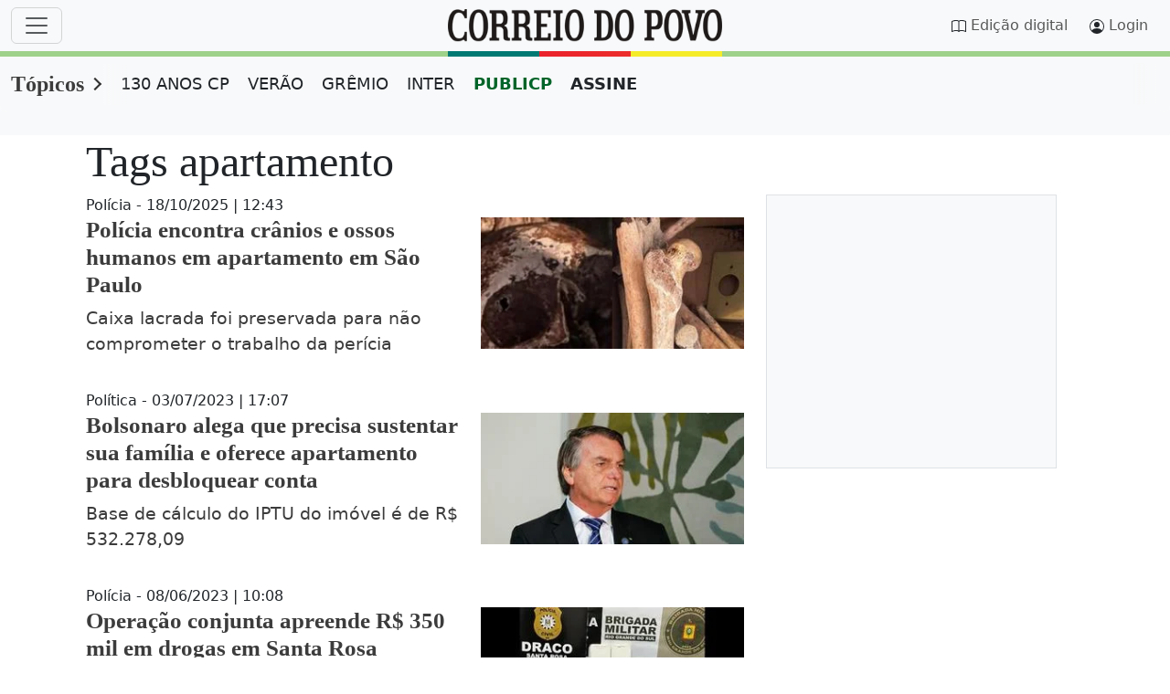

--- FILE ---
content_type: text/html;charset=utf-8
request_url: https://www.correiodopovo.com.br/topicos/Tag/apartamento
body_size: 74121
content:

    <!DOCTYPE html>
<html lang="pt-br">
  <head>
      <meta charset="UTF-8">
<meta name="viewport" content="width=device-width, initial-scale=1.0">
<link rel="preconnect" href="//www.netdeal.com.br">
<link rel="preconnect" href="//tags.premiumads.com.br">
<link rel="preconnect" href="//cdn.taboola.com">
<link rel="preconnect" href="//www.googletagmanager.com">
<meta name="google-site-verification" content="j26SXA5lCstrbqGhWCPEJf82xVEp3xkn-zL7da2Rll8" />
<!--<link href="https://www.correiodopovo.com.br/cmlink/main.min.css-7.5105.1761067642" rel="stylesheet">-->
<style>
@charset "UTF-8";/*!
 * Bootstrap  v5.3.0-alpha3 (https://getbootstrap.com/)
 * Copyright 2011-2023 The Bootstrap Authors
 * Licensed under MIT (https://github.com/twbs/bootstrap/blob/main/LICENSE)
 */.btn,.navbar-toggler-icon,img,svg{vertical-align:middle}label,output{display:inline-block}progress,sub,sup{vertical-align:baseline}.input-group,.nav,.row{flex-wrap:wrap}.dropdown-menu,.form-control,.offcanvas{background-clip:padding-box}:root,[data-bs-theme=light]{--bs-blue:#3c3c3c;--bs-indigo:#6610f2;--bs-purple:#6f42c1;--bs-pink:#d63384;--bs-red:#dc3545;--bs-orange:#fd7e14;--bs-yellow:#ffc107;--bs-green:#198754;--bs-teal:#20c997;--bs-cyan:#0dcaf0;--bs-black:#000;--bs-white:#fff;--bs-gray:#6c757d;--bs-gray-dark:#343a40;--bs-cp-vermelho:#5C0000;--bs-cp-vermelho-rgb:92,0,0;--bs-cp-vermelho-rgba:#5c0000;--bs-cp-top-sec:#f8f8f8;--bs-cp-scrollbar-track:#fcfcfc;--bs-cp-scrollbar-thumb:#8b8b8b;--bs-cp-native-share-btn:#555;--bs-cp-facebook:#1877F2;--bs-cp-twitter:#000000;--bs-cp-whatsapp:#25D366;--bs-cp-patrocinado-bg:#f8f9fa;--bs-gray-100:#f8f9fa;--bs-gray-200:#e9ecef;--bs-gray-300:#dee2e6;--bs-gray-400:#ced4da;--bs-gray-500:#adb5bd;--bs-gray-600:#6c757d;--bs-gray-700:#495057;--bs-gray-800:#343a40;--bs-gray-900:#212529;--bs-primary:#3c3c3c;--bs-secondary:#6c757d;--bs-success:#198754;--bs-info:#0dcaf0;--bs-warning:#ffc107;--bs-danger:#dc3545;--bs-light:#f8f9fa;--bs-dark:#212529;--bs-cp-primario:#0077c0;--bs-cp-paginacao:#0077c0;--bs-cp-ocre:#7E4A06;--bs-primary-rgb:60,60,60;--bs-secondary-rgb:108,117,125;--bs-success-rgb:25,135,84;--bs-info-rgb:13,202,240;--bs-warning-rgb:255,193,7;--bs-danger-rgb:220,53,69;--bs-light-rgb:248,249,250;--bs-dark-rgb:33,37,41;--bs-cp-primario-rgb:0,119,192;--bs-cp-paginacao-rgb:0,119,192;--bs-cp-ocre-rgb:126,74,6;--bs-primary-text-emphasis:#181818;--bs-secondary-text-emphasis:#2b2f32;--bs-success-text-emphasis:#0a3622;--bs-info-text-emphasis:#055160;--bs-warning-text-emphasis:#664d03;--bs-danger-text-emphasis:#58151c;--bs-light-text-emphasis:#495057;--bs-dark-text-emphasis:#495057;--bs-primary-bg-subtle:#d8d8d8;--bs-secondary-bg-subtle:#e2e3e5;--bs-success-bg-subtle:#d1e7dd;--bs-info-bg-subtle:#cff4fc;--bs-warning-bg-subtle:#fff3cd;--bs-danger-bg-subtle:#f8d7da;--bs-light-bg-subtle:#fcfcfd;--bs-dark-bg-subtle:#ced4da;--bs-primary-border-subtle:#b1b1b1;--bs-secondary-border-subtle:#c4c8cb;--bs-success-border-subtle:#a3cfbb;--bs-info-border-subtle:#9eeaf9;--bs-warning-border-subtle:#ffe69c;--bs-danger-border-subtle:#f1aeb5;--bs-light-border-subtle:#e9ecef;--bs-dark-border-subtle:#adb5bd;--bs-white-rgb:255,255,255;--bs-black-rgb:0,0,0;--bs-font-sans-serif:system-ui,-apple-system,"Segoe UI",Roboto,"Helvetica Neue","Noto Sans","Liberation Sans",Arial,sans-serif,"Apple Color Emoji","Segoe UI Emoji","Segoe UI Symbol","Noto Color Emoji";--bs-font-monospace:SFMono-Regular,Menlo,Monaco,Consolas,"Liberation Mono","Courier New",monospace;--bs-font-serif:"Georgia";--bs-gradient:linear-gradient(180deg, rgba(255, 255, 255, 0.15), rgba(255, 255, 255, 0));--cp-h1-font-size:clamp(1.5rem, calc(3vw + 0.9rem), 3rem);--cp-h2-font-size:clamp(18px, 2vw, 22px);--cp-h3-font-size:clamp(20px, 2vw, 25px);--cp-h4-font-size:clamp(16px, 2vw, 32px);--cp-h5-font-size:clamp(16px, 2vw, 32px);--cp-h6-font-size:clamp(16px, 2vw, 32px);--cp-p-font-size:clamp(1rem, calc(1vw + 0.8rem), 1.2rem);--cp-grade-gap:30px;--cp-grade-flex-e:2;--cp-grade-flex-d:0 1 358px;--cp-teaser-flex:1 0 204px;--cp-article-width:648px;--bs-body-font-family:var(--bs-font-sans-serif);--bs-body-font-size:1rem;--bs-body-font-weight:400;--bs-body-line-height:1.5;--bs-body-color:#212529;--bs-body-color-rgb:33,37,41;--bs-body-bg:#fff;--bs-body-bg-rgb:255,255,255;--bs-emphasis-color:#000;--bs-emphasis-color-rgb:0,0,0;--bs-secondary-color:rgba(33, 37, 41, 0.75);--bs-secondary-color-rgb:33,37,41;--bs-secondary-bg:#e9ecef;--bs-secondary-bg-rgb:233,236,239;--bs-tertiary-color:rgba(33, 37, 41, 0.5);--bs-tertiary-color-rgb:33,37,41;--bs-tertiary-bg:#f8f9fa;--bs-tertiary-bg-rgb:248,249,250;--bs-link-color:#3c3c3c;--bs-link-color-rgb:60,60,60;--bs-link-decoration:underline;--bs-link-hover-color:#303030;--bs-link-hover-color-rgb:48,48,48;--bs-code-color:#d63384;--bs-highlight-bg:#fff3cd;--bs-border-width:1px;--bs-border-style:solid;--bs-border-color:#dee2e6;--bs-border-color-translucent:rgba(0, 0, 0, 0.175);--bs-border-radius:0.375rem;--bs-border-radius-sm:0.25rem;--bs-border-radius-lg:0.5rem;--bs-border-radius-xl:1rem;--bs-border-radius-xxl:2rem;--bs-border-radius-2xl:var(--bs-border-radius-xxl);--bs-border-radius-pill:50rem;--bs-box-shadow:0 0.5rem 1rem rgba(0, 0, 0, 0.15);--bs-box-shadow-sm:0 0.125rem 0.25rem rgba(0, 0, 0, 0.075);--bs-box-shadow-lg:0 1rem 3rem rgba(0, 0, 0, 0.175);--bs-box-shadow-inset:inset 0 1px 2px rgba(0, 0, 0, 0.075);--bs-focus-ring-width:0.25rem;--bs-focus-ring-opacity:0.25;--bs-focus-ring-color:rgba(60, 60, 60, 0.25);--bs-form-valid-color:#198754;--bs-form-valid-border-color:#198754;--bs-form-invalid-color:#dc3545;--bs-form-invalid-border-color:#dc3545}[data-bs-theme=dark]{color-scheme:dark;--bs-body-color:#E0E0E0;--bs-body-color-rgb:224,224,224;--bs-body-bg:#1a1a1a;--bs-body-bg-rgb:26,26,26;--bs-cp-vermelho:#FF5C5C;--bs-cp-vermelho-rgb:255,92,92;--bs-cp-patrocinado-bg:#282a2c;--bs-link-color:#E0E0E0;--bs-link-hover-color:#E0E0E0;--bs-link-color-rgb:224,224,224;--bs-link-hover-color-rgb:224,224,224;--bs-cp-native-share-btn:#E0E0E0;--bs-emphasis-color:#fff;--bs-emphasis-color-rgb:255,255,255;--bs-secondary-color:rgba(173, 181, 189, 0.75);--bs-secondary-color-rgb:173,181,189;--bs-secondary-bg:#343a40;--bs-secondary-bg-rgb:52,58,64;--bs-tertiary-color:rgba(173, 181, 189, 0.5);--bs-tertiary-color-rgb:173,181,189;--bs-tertiary-bg:#282a2c;--bs-tertiary-bg-rgb:40,42,44;--bs-primary-text-emphasis:#8a8a8a;--bs-secondary-text-emphasis:#a7acb1;--bs-success-text-emphasis:#75b798;--bs-info-text-emphasis:#6edff6;--bs-warning-text-emphasis:#ffda6a;--bs-danger-text-emphasis:#ea868f;--bs-light-text-emphasis:#f8f9fa;--bs-dark-text-emphasis:#dee2e6;--bs-primary-bg-subtle:#0c0c0c;--bs-secondary-bg-subtle:#161719;--bs-success-bg-subtle:#051b11;--bs-info-bg-subtle:#032830;--bs-warning-bg-subtle:#332701;--bs-danger-bg-subtle:#2c0b0e;--bs-light-bg-subtle:#343a40;--bs-dark-bg-subtle:#1a1d20;--bs-primary-border-subtle:#242424;--bs-secondary-border-subtle:#41464b;--bs-success-border-subtle:#0f5132;--bs-info-border-subtle:#087990;--bs-warning-border-subtle:#997404;--bs-danger-border-subtle:#842029;--bs-light-border-subtle:#495057;--bs-dark-border-subtle:#343a40;--bs-code-color:#e685b5;--bs-border-color:#495057;--bs-border-color-translucent:rgba(255, 255, 255, 0.15);--bs-form-valid-color:#75b798;--bs-form-valid-border-color:#75b798;--bs-form-invalid-color:#ea868f;--bs-form-invalid-border-color:#ea868f}*,::after,::before{box-sizing:border-box}@media (prefers-reduced-motion:no-preference){:root{scroll-behavior:smooth}}body{margin:0;font-family:var(--bs-body-font-family);font-size:var(--bs-body-font-size);font-weight:var(--bs-body-font-weight);line-height:var(--bs-body-line-height);color:var(--bs-body-color);text-align:var(--bs-body-text-align);background-color:var(--bs-body-bg);-webkit-text-size-adjust:100%;-webkit-tap-highlight-color:rgba(0,0,0,0)}hr{margin:1rem 0;color:inherit;border:0;border-top:var(--bs-border-width) solid;opacity:.25}.h1,.h2,.h3,.h4,.h5,.h6,h1,h2,h3,h4,h5,h6{margin-top:0;margin-bottom:.5rem;font-weight:500;line-height:1.2;color:var(--bs-heading-color,inherit)}address,dl,ol,p,pre,ul{margin-bottom:1rem}@media (min-width:1200px){.h1,h1{font-size:2.5rem}.h2,h2{font-size:2rem}.h3,h3{font-size:1.75rem}.h4,h4{font-size:1.5rem}}dl,ol,p,ul{margin-top:0}abbr[title]{text-decoration:underline dotted;cursor:help;text-decoration-skip-ink:none}[role=button],summary{cursor:pointer}address{font-style:normal;line-height:inherit}ol,ul{padding-left:2rem}ol ol,ol ul,ul ol,ul ul{margin-bottom:0}dt{font-weight:700}dd{margin-bottom:.5rem;margin-left:0}blockquote{margin:0 0 1rem}b,strong{font-weight:bolder}.small,small{font-size:.875em}.mark,mark{padding:.1875em;background-color:var(--bs-highlight-bg)}sub,sup{position:relative;font-size:.75em;line-height:0}sub{bottom:-.25em}sup{top:-.5em}a{color:rgba(var(--bs-link-color-rgb),var(--bs-link-opacity,1))}a:not([href]):not([class]),a:not([href]):not([class]):hover{color:inherit;text-decoration:none}code,kbd,pre,samp{font-family:var(--bs-font-monospace);font-size:1em}pre{display:block;margin-top:0;overflow:auto;font-size:.875em}pre code{font-size:inherit;color:inherit;word-break:normal}code,kbd{font-size:.875em}code{color:var(--bs-code-color);word-wrap:break-word}a>code{color:inherit}kbd{padding:.1875rem .375rem;color:var(--bs-body-bg);background-color:var(--bs-body-color);border-radius:.25rem}.form-control,.form-select{background-color:var(--bs-body-bg)}kbd kbd{padding:0;font-size:1em}table{caption-side:bottom;border-collapse:collapse}caption{padding-top:.5rem;padding-bottom:.5rem;color:var(--bs-secondary-color);text-align:left}th{text-align:inherit;text-align:-webkit-match-parent}tbody,td,tfoot,th,thead,tr{border-color:inherit;border-style:solid;border-width:0}button{border-radius:0}fieldset,iframe{border:0}button:focus:not(:focus-visible){outline:0}button,input,optgroup,select,textarea{margin:0;font-family:inherit;font-size:inherit;line-height:inherit}button,select{text-transform:none}select{word-wrap:normal}select:disabled{opacity:1}[list]:not([type=date]):not([type=datetime-local]):not([type=month]):not([type=week]):not([type=time])::-webkit-calendar-picker-indicator{display:none!important}[type=button],[type=reset],[type=submit],button{-webkit-appearance:button}[type=button]:not(:disabled),[type=reset]:not(:disabled),[type=submit]:not(:disabled),button:not(:disabled){cursor:pointer}::-moz-focus-inner{padding:0;border-style:none}textarea{resize:vertical}fieldset{min-width:0;padding:0;margin:0}legend{float:left;width:100%;padding:0;margin-bottom:.5rem;font-size:calc(1.275rem + .3vw);line-height:inherit}@media (min-width:1200px){legend{font-size:1.5rem}}legend+*{clear:left}::-webkit-datetime-edit-day-field,::-webkit-datetime-edit-fields-wrapper,::-webkit-datetime-edit-hour-field,::-webkit-datetime-edit-minute,::-webkit-datetime-edit-month-field,::-webkit-datetime-edit-text,::-webkit-datetime-edit-year-field{padding:0}::-webkit-inner-spin-button{height:auto}[type=search]{outline-offset:-2px;-webkit-appearance:textfield}::-webkit-search-decoration{-webkit-appearance:none}::-webkit-color-swatch-wrapper{padding:0}::file-selector-button{font:inherit;-webkit-appearance:button}.display-1,.display-2,.display-3,.display-4,.display-5,.display-6,.lead{font-weight:300}summary{display:list-item}[hidden]{display:none!important}.form-check-inline,.list-inline-item{display:inline-block}.lead{font-size:1.25rem}.display-1{font-size:calc(1.625rem + 4.5vw);line-height:1.2}@media (min-width:1200px){.display-1{font-size:5rem}}.display-2{font-size:calc(1.575rem + 3.9vw);line-height:1.2}@media (min-width:1200px){.display-2{font-size:4.5rem}}.display-3{font-size:calc(1.525rem + 3.3vw);line-height:1.2}@media (min-width:1200px){.display-3{font-size:4rem}}.display-4{font-size:calc(1.475rem + 2.7vw);line-height:1.2}@media (min-width:1200px){.display-4{font-size:3.5rem}}.display-5{font-size:calc(1.425rem + 2.1vw);line-height:1.2}@media (min-width:1200px){.display-5{font-size:3rem}}.display-6{font-size:calc(1.375rem + 1.5vw);line-height:1.2}@media (min-width:1200px){.display-6{font-size:2.5rem}}.list-inline,.list-unstyled{padding-left:0;list-style:none}.list-inline-item:not(:last-child){margin-right:.5rem}.initialism{font-size:.875em;text-transform:uppercase}.blockquote{margin-bottom:1rem;font-size:1.25rem}.blockquote>:last-child{margin-bottom:0}.blockquote-footer{margin-top:-1rem;margin-bottom:1rem;font-size:.875em;color:#6c757d}.blockquote-footer::before{content:"— "}.container,.container-fluid,.container-lg,.container-md,.container-sm,.container-xl,.container-xxl{--bs-gutter-x:1.5rem;--bs-gutter-y:0;width:100%;padding-right:calc(var(--bs-gutter-x) * .5);padding-left:calc(var(--bs-gutter-x) * .5);margin-right:auto;margin-left:auto}@media (min-width:576px){.container,.container-sm{max-width:540px}}@media (min-width:768px){.container,.container-md,.container-sm{max-width:720px}}@media (min-width:992px){.container,.container-lg,.container-md,.container-sm{max-width:960px}}@media (min-width:1200px){.container,.container-lg,.container-lgx,.container-md,.container-sm,.container-xl{max-width:1140px}}@media (min-width:1400px){.container,.container-lg,.container-lgx,.container-md,.container-sm,.container-xl,.container-xxl{max-width:1320px}}:root{--bs-breakpoint-xs:0;--bs-breakpoint-sm:576px;--bs-breakpoint-md:768px;--bs-breakpoint-lg:992px;--bs-breakpoint-lgx:1025px;--bs-breakpoint-xl:1200px;--bs-breakpoint-xxl:1400px}.row{--bs-gutter-x:1.5rem;--bs-gutter-y:0;display:flex;margin-top:calc(-1 * var(--bs-gutter-y));margin-right:calc(-.5 * var(--bs-gutter-x));margin-left:calc(-.5 * var(--bs-gutter-x))}.form-control,.form-control-plaintext,.form-select{display:block;color:var(--bs-body-color)}.row>*{flex-shrink:0;width:100%;max-width:100%;margin-top:var(--bs-gutter-y)}.col{flex:1 0 0%}.row-cols-auto>*{flex:0 0 auto;width:auto}.row-cols-1>*{flex:0 0 auto;width:100%}.row-cols-2>*{flex:0 0 auto;width:50%}.row-cols-3>*{flex:0 0 auto;width:33.3333333333%}.row-cols-4>*{flex:0 0 auto;width:25%}.row-cols-5>*{flex:0 0 auto;width:20%}.row-cols-6>*{flex:0 0 auto;width:16.6666666667%}.col-auto{flex:0 0 auto;width:auto}.col-1{flex:0 0 auto;width:8.33333333%}.col-2,.col-3{flex:0 0 auto}.col-2{width:16.66666667%}.col-3{width:25%}.col-4,.col-5{flex:0 0 auto}.col-4{width:33.33333333%}.col-5{width:41.66666667%}.col-6,.col-7{flex:0 0 auto}.col-6{width:50%}.col-7{width:58.33333333%}.col-8,.col-9{flex:0 0 auto}.col-8{width:66.66666667%}.col-9{width:75%}.col-10{flex:0 0 auto;width:83.33333333%}.col-11{flex:0 0 auto;width:91.66666667%}.col-12{flex:0 0 auto;width:100%}.offset-1{margin-left:8.33333333%}.offset-2{margin-left:16.66666667%}.offset-3{margin-left:25%}.offset-4{margin-left:33.33333333%}.offset-5{margin-left:41.66666667%}.offset-6{margin-left:50%}.offset-7{margin-left:58.33333333%}.offset-8{margin-left:66.66666667%}.offset-9{margin-left:75%}.offset-10{margin-left:83.33333333%}.offset-11{margin-left:91.66666667%}.g-0,.gx-0{--bs-gutter-x:0}.g-0,.gy-0{--bs-gutter-y:0}.g-1,.gx-1{--bs-gutter-x:0.25rem}.g-1,.gy-1{--bs-gutter-y:0.25rem}.g-2,.gx-2{--bs-gutter-x:0.5rem}.g-2,.gy-2{--bs-gutter-y:0.5rem}.g-3,.gx-3{--bs-gutter-x:1rem}.g-3,.gy-3{--bs-gutter-y:1rem}.g-4,.gx-4{--bs-gutter-x:1.5rem}.g-4,.gy-4{--bs-gutter-y:1.5rem}.g-5,.gx-5{--bs-gutter-x:3rem}.g-5,.gy-5{--bs-gutter-y:3rem}@media (min-width:576px){.col-sm{flex:1 0 0%}.row-cols-sm-auto>*{flex:0 0 auto;width:auto}.row-cols-sm-1>*{flex:0 0 auto;width:100%}.row-cols-sm-2>*{flex:0 0 auto;width:50%}.row-cols-sm-3>*{flex:0 0 auto;width:33.3333333333%}.row-cols-sm-4>*{flex:0 0 auto;width:25%}.row-cols-sm-5>*{flex:0 0 auto;width:20%}.row-cols-sm-6>*{flex:0 0 auto;width:16.6666666667%}.col-sm-auto{flex:0 0 auto;width:auto}.col-sm-1{flex:0 0 auto;width:8.33333333%}.col-sm-2{flex:0 0 auto;width:16.66666667%}.col-sm-3{flex:0 0 auto;width:25%}.col-sm-4{flex:0 0 auto;width:33.33333333%}.col-sm-5{flex:0 0 auto;width:41.66666667%}.col-sm-6{flex:0 0 auto;width:50%}.col-sm-7{flex:0 0 auto;width:58.33333333%}.col-sm-8{flex:0 0 auto;width:66.66666667%}.col-sm-9{flex:0 0 auto;width:75%}.col-sm-10{flex:0 0 auto;width:83.33333333%}.col-sm-11{flex:0 0 auto;width:91.66666667%}.col-sm-12{flex:0 0 auto;width:100%}.offset-sm-0{margin-left:0}.offset-sm-1{margin-left:8.33333333%}.offset-sm-2{margin-left:16.66666667%}.offset-sm-3{margin-left:25%}.offset-sm-4{margin-left:33.33333333%}.offset-sm-5{margin-left:41.66666667%}.offset-sm-6{margin-left:50%}.offset-sm-7{margin-left:58.33333333%}.offset-sm-8{margin-left:66.66666667%}.offset-sm-9{margin-left:75%}.offset-sm-10{margin-left:83.33333333%}.offset-sm-11{margin-left:91.66666667%}.g-sm-0,.gx-sm-0{--bs-gutter-x:0}.g-sm-0,.gy-sm-0{--bs-gutter-y:0}.g-sm-1,.gx-sm-1{--bs-gutter-x:0.25rem}.g-sm-1,.gy-sm-1{--bs-gutter-y:0.25rem}.g-sm-2,.gx-sm-2{--bs-gutter-x:0.5rem}.g-sm-2,.gy-sm-2{--bs-gutter-y:0.5rem}.g-sm-3,.gx-sm-3{--bs-gutter-x:1rem}.g-sm-3,.gy-sm-3{--bs-gutter-y:1rem}.g-sm-4,.gx-sm-4{--bs-gutter-x:1.5rem}.g-sm-4,.gy-sm-4{--bs-gutter-y:1.5rem}.g-sm-5,.gx-sm-5{--bs-gutter-x:3rem}.g-sm-5,.gy-sm-5{--bs-gutter-y:3rem}}@media (min-width:768px){.col-md{flex:1 0 0%}.row-cols-md-auto>*{flex:0 0 auto;width:auto}.row-cols-md-1>*{flex:0 0 auto;width:100%}.row-cols-md-2>*{flex:0 0 auto;width:50%}.row-cols-md-3>*{flex:0 0 auto;width:33.3333333333%}.row-cols-md-4>*{flex:0 0 auto;width:25%}.row-cols-md-5>*{flex:0 0 auto;width:20%}.row-cols-md-6>*{flex:0 0 auto;width:16.6666666667%}.col-md-auto{flex:0 0 auto;width:auto}.col-md-1{flex:0 0 auto;width:8.33333333%}.col-md-2{flex:0 0 auto;width:16.66666667%}.col-md-3{flex:0 0 auto;width:25%}.col-md-4{flex:0 0 auto;width:33.33333333%}.col-md-5{flex:0 0 auto;width:41.66666667%}.col-md-6{flex:0 0 auto;width:50%}.col-md-7{flex:0 0 auto;width:58.33333333%}.col-md-8{flex:0 0 auto;width:66.66666667%}.col-md-9{flex:0 0 auto;width:75%}.col-md-10{flex:0 0 auto;width:83.33333333%}.col-md-11{flex:0 0 auto;width:91.66666667%}.col-md-12{flex:0 0 auto;width:100%}.offset-md-0{margin-left:0}.offset-md-1{margin-left:8.33333333%}.offset-md-2{margin-left:16.66666667%}.offset-md-3{margin-left:25%}.offset-md-4{margin-left:33.33333333%}.offset-md-5{margin-left:41.66666667%}.offset-md-6{margin-left:50%}.offset-md-7{margin-left:58.33333333%}.offset-md-8{margin-left:66.66666667%}.offset-md-9{margin-left:75%}.offset-md-10{margin-left:83.33333333%}.offset-md-11{margin-left:91.66666667%}.g-md-0,.gx-md-0{--bs-gutter-x:0}.g-md-0,.gy-md-0{--bs-gutter-y:0}.g-md-1,.gx-md-1{--bs-gutter-x:0.25rem}.g-md-1,.gy-md-1{--bs-gutter-y:0.25rem}.g-md-2,.gx-md-2{--bs-gutter-x:0.5rem}.g-md-2,.gy-md-2{--bs-gutter-y:0.5rem}.g-md-3,.gx-md-3{--bs-gutter-x:1rem}.g-md-3,.gy-md-3{--bs-gutter-y:1rem}.g-md-4,.gx-md-4{--bs-gutter-x:1.5rem}.g-md-4,.gy-md-4{--bs-gutter-y:1.5rem}.g-md-5,.gx-md-5{--bs-gutter-x:3rem}.g-md-5,.gy-md-5{--bs-gutter-y:3rem}}@media (min-width:992px){.col-lg{flex:1 0 0%}.row-cols-lg-auto>*{flex:0 0 auto;width:auto}.row-cols-lg-1>*{flex:0 0 auto;width:100%}.row-cols-lg-2>*{flex:0 0 auto;width:50%}.row-cols-lg-3>*{flex:0 0 auto;width:33.3333333333%}.row-cols-lg-4>*{flex:0 0 auto;width:25%}.row-cols-lg-5>*{flex:0 0 auto;width:20%}.row-cols-lg-6>*{flex:0 0 auto;width:16.6666666667%}.col-lg-auto{flex:0 0 auto;width:auto}.col-lg-1{flex:0 0 auto;width:8.33333333%}.col-lg-2{flex:0 0 auto;width:16.66666667%}.col-lg-3{flex:0 0 auto;width:25%}.col-lg-4{flex:0 0 auto;width:33.33333333%}.col-lg-5{flex:0 0 auto;width:41.66666667%}.col-lg-6{flex:0 0 auto;width:50%}.col-lg-7{flex:0 0 auto;width:58.33333333%}.col-lg-8{flex:0 0 auto;width:66.66666667%}.col-lg-9{flex:0 0 auto;width:75%}.col-lg-10{flex:0 0 auto;width:83.33333333%}.col-lg-11{flex:0 0 auto;width:91.66666667%}.col-lg-12{flex:0 0 auto;width:100%}.offset-lg-0{margin-left:0}.offset-lg-1{margin-left:8.33333333%}.offset-lg-2{margin-left:16.66666667%}.offset-lg-3{margin-left:25%}.offset-lg-4{margin-left:33.33333333%}.offset-lg-5{margin-left:41.66666667%}.offset-lg-6{margin-left:50%}.offset-lg-7{margin-left:58.33333333%}.offset-lg-8{margin-left:66.66666667%}.offset-lg-9{margin-left:75%}.offset-lg-10{margin-left:83.33333333%}.offset-lg-11{margin-left:91.66666667%}.g-lg-0,.gx-lg-0{--bs-gutter-x:0}.g-lg-0,.gy-lg-0{--bs-gutter-y:0}.g-lg-1,.gx-lg-1{--bs-gutter-x:0.25rem}.g-lg-1,.gy-lg-1{--bs-gutter-y:0.25rem}.g-lg-2,.gx-lg-2{--bs-gutter-x:0.5rem}.g-lg-2,.gy-lg-2{--bs-gutter-y:0.5rem}.g-lg-3,.gx-lg-3{--bs-gutter-x:1rem}.g-lg-3,.gy-lg-3{--bs-gutter-y:1rem}.g-lg-4,.gx-lg-4{--bs-gutter-x:1.5rem}.g-lg-4,.gy-lg-4{--bs-gutter-y:1.5rem}.g-lg-5,.gx-lg-5{--bs-gutter-x:3rem}.g-lg-5,.gy-lg-5{--bs-gutter-y:3rem}}@media (min-width:1025px){.col-lgx{flex:1 0 0%}.row-cols-lgx-auto>*{flex:0 0 auto;width:auto}.row-cols-lgx-1>*{flex:0 0 auto;width:100%}.row-cols-lgx-2>*{flex:0 0 auto;width:50%}.row-cols-lgx-3>*{flex:0 0 auto;width:33.3333333333%}.row-cols-lgx-4>*{flex:0 0 auto;width:25%}.row-cols-lgx-5>*{flex:0 0 auto;width:20%}.row-cols-lgx-6>*{flex:0 0 auto;width:16.6666666667%}.col-lgx-auto{flex:0 0 auto;width:auto}.col-lgx-1{flex:0 0 auto;width:8.33333333%}.col-lgx-2{flex:0 0 auto;width:16.66666667%}.col-lgx-3{flex:0 0 auto;width:25%}.col-lgx-4{flex:0 0 auto;width:33.33333333%}.col-lgx-5{flex:0 0 auto;width:41.66666667%}.col-lgx-6{flex:0 0 auto;width:50%}.col-lgx-7{flex:0 0 auto;width:58.33333333%}.col-lgx-8{flex:0 0 auto;width:66.66666667%}.col-lgx-9{flex:0 0 auto;width:75%}.col-lgx-10{flex:0 0 auto;width:83.33333333%}.col-lgx-11{flex:0 0 auto;width:91.66666667%}.col-lgx-12{flex:0 0 auto;width:100%}.offset-lgx-0{margin-left:0}.offset-lgx-1{margin-left:8.33333333%}.offset-lgx-2{margin-left:16.66666667%}.offset-lgx-3{margin-left:25%}.offset-lgx-4{margin-left:33.33333333%}.offset-lgx-5{margin-left:41.66666667%}.offset-lgx-6{margin-left:50%}.offset-lgx-7{margin-left:58.33333333%}.offset-lgx-8{margin-left:66.66666667%}.offset-lgx-9{margin-left:75%}.offset-lgx-10{margin-left:83.33333333%}.offset-lgx-11{margin-left:91.66666667%}.g-lgx-0,.gx-lgx-0{--bs-gutter-x:0}.g-lgx-0,.gy-lgx-0{--bs-gutter-y:0}.g-lgx-1,.gx-lgx-1{--bs-gutter-x:0.25rem}.g-lgx-1,.gy-lgx-1{--bs-gutter-y:0.25rem}.g-lgx-2,.gx-lgx-2{--bs-gutter-x:0.5rem}.g-lgx-2,.gy-lgx-2{--bs-gutter-y:0.5rem}.g-lgx-3,.gx-lgx-3{--bs-gutter-x:1rem}.g-lgx-3,.gy-lgx-3{--bs-gutter-y:1rem}.g-lgx-4,.gx-lgx-4{--bs-gutter-x:1.5rem}.g-lgx-4,.gy-lgx-4{--bs-gutter-y:1.5rem}.g-lgx-5,.gx-lgx-5{--bs-gutter-x:3rem}.g-lgx-5,.gy-lgx-5{--bs-gutter-y:3rem}}@media (min-width:1200px){.col-xl{flex:1 0 0%}.row-cols-xl-auto>*{flex:0 0 auto;width:auto}.row-cols-xl-1>*{flex:0 0 auto;width:100%}.row-cols-xl-2>*{flex:0 0 auto;width:50%}.row-cols-xl-3>*{flex:0 0 auto;width:33.3333333333%}.row-cols-xl-4>*{flex:0 0 auto;width:25%}.row-cols-xl-5>*{flex:0 0 auto;width:20%}.row-cols-xl-6>*{flex:0 0 auto;width:16.6666666667%}.col-xl-auto{flex:0 0 auto;width:auto}.col-xl-1{flex:0 0 auto;width:8.33333333%}.col-xl-2{flex:0 0 auto;width:16.66666667%}.col-xl-3{flex:0 0 auto;width:25%}.col-xl-4{flex:0 0 auto;width:33.33333333%}.col-xl-5{flex:0 0 auto;width:41.66666667%}.col-xl-6{flex:0 0 auto;width:50%}.col-xl-7{flex:0 0 auto;width:58.33333333%}.col-xl-8{flex:0 0 auto;width:66.66666667%}.col-xl-9{flex:0 0 auto;width:75%}.col-xl-10{flex:0 0 auto;width:83.33333333%}.col-xl-11{flex:0 0 auto;width:91.66666667%}.col-xl-12{flex:0 0 auto;width:100%}.offset-xl-0{margin-left:0}.offset-xl-1{margin-left:8.33333333%}.offset-xl-2{margin-left:16.66666667%}.offset-xl-3{margin-left:25%}.offset-xl-4{margin-left:33.33333333%}.offset-xl-5{margin-left:41.66666667%}.offset-xl-6{margin-left:50%}.offset-xl-7{margin-left:58.33333333%}.offset-xl-8{margin-left:66.66666667%}.offset-xl-9{margin-left:75%}.offset-xl-10{margin-left:83.33333333%}.offset-xl-11{margin-left:91.66666667%}.g-xl-0,.gx-xl-0{--bs-gutter-x:0}.g-xl-0,.gy-xl-0{--bs-gutter-y:0}.g-xl-1,.gx-xl-1{--bs-gutter-x:0.25rem}.g-xl-1,.gy-xl-1{--bs-gutter-y:0.25rem}.g-xl-2,.gx-xl-2{--bs-gutter-x:0.5rem}.g-xl-2,.gy-xl-2{--bs-gutter-y:0.5rem}.g-xl-3,.gx-xl-3{--bs-gutter-x:1rem}.g-xl-3,.gy-xl-3{--bs-gutter-y:1rem}.g-xl-4,.gx-xl-4{--bs-gutter-x:1.5rem}.g-xl-4,.gy-xl-4{--bs-gutter-y:1.5rem}.g-xl-5,.gx-xl-5{--bs-gutter-x:3rem}.g-xl-5,.gy-xl-5{--bs-gutter-y:3rem}}@media (min-width:1400px){.col-xxl{flex:1 0 0%}.row-cols-xxl-auto>*{flex:0 0 auto;width:auto}.row-cols-xxl-1>*{flex:0 0 auto;width:100%}.row-cols-xxl-2>*{flex:0 0 auto;width:50%}.row-cols-xxl-3>*{flex:0 0 auto;width:33.3333333333%}.row-cols-xxl-4>*{flex:0 0 auto;width:25%}.row-cols-xxl-5>*{flex:0 0 auto;width:20%}.row-cols-xxl-6>*{flex:0 0 auto;width:16.6666666667%}.col-xxl-auto{flex:0 0 auto;width:auto}.col-xxl-1{flex:0 0 auto;width:8.33333333%}.col-xxl-2{flex:0 0 auto;width:16.66666667%}.col-xxl-3{flex:0 0 auto;width:25%}.col-xxl-4{flex:0 0 auto;width:33.33333333%}.col-xxl-5{flex:0 0 auto;width:41.66666667%}.col-xxl-6{flex:0 0 auto;width:50%}.col-xxl-7{flex:0 0 auto;width:58.33333333%}.col-xxl-8{flex:0 0 auto;width:66.66666667%}.col-xxl-9{flex:0 0 auto;width:75%}.col-xxl-10{flex:0 0 auto;width:83.33333333%}.col-xxl-11{flex:0 0 auto;width:91.66666667%}.col-xxl-12{flex:0 0 auto;width:100%}.offset-xxl-0{margin-left:0}.offset-xxl-1{margin-left:8.33333333%}.offset-xxl-2{margin-left:16.66666667%}.offset-xxl-3{margin-left:25%}.offset-xxl-4{margin-left:33.33333333%}.offset-xxl-5{margin-left:41.66666667%}.offset-xxl-6{margin-left:50%}.offset-xxl-7{margin-left:58.33333333%}.offset-xxl-8{margin-left:66.66666667%}.offset-xxl-9{margin-left:75%}.offset-xxl-10{margin-left:83.33333333%}.offset-xxl-11{margin-left:91.66666667%}.g-xxl-0,.gx-xxl-0{--bs-gutter-x:0}.g-xxl-0,.gy-xxl-0{--bs-gutter-y:0}.g-xxl-1,.gx-xxl-1{--bs-gutter-x:0.25rem}.g-xxl-1,.gy-xxl-1{--bs-gutter-y:0.25rem}.g-xxl-2,.gx-xxl-2{--bs-gutter-x:0.5rem}.g-xxl-2,.gy-xxl-2{--bs-gutter-y:0.5rem}.g-xxl-3,.gx-xxl-3{--bs-gutter-x:1rem}.g-xxl-3,.gy-xxl-3{--bs-gutter-y:1rem}.g-xxl-4,.gx-xxl-4{--bs-gutter-x:1.5rem}.g-xxl-4,.gy-xxl-4{--bs-gutter-y:1.5rem}.g-xxl-5,.gx-xxl-5{--bs-gutter-x:3rem}.g-xxl-5,.gy-xxl-5{--bs-gutter-y:3rem}}.form-label{margin-bottom:.5rem}.col-form-label{padding-top:calc(.375rem + var(--bs-border-width));padding-bottom:calc(.375rem + var(--bs-border-width));margin-bottom:0;font-size:inherit;line-height:1.5}.col-form-label-lg{padding-top:calc(.5rem + var(--bs-border-width));padding-bottom:calc(.5rem + var(--bs-border-width));font-size:1.25rem}.col-form-label-sm{padding-top:calc(.25rem + var(--bs-border-width));padding-bottom:calc(.25rem + var(--bs-border-width));font-size:.875rem}.form-text{margin-top:.25rem;font-size:.875em;color:var(--bs-secondary-color)}.form-control{width:100%;padding:.375rem .75rem;font-size:1rem;font-weight:400;line-height:1.5;border:var(--bs-border-width) solid var(--bs-border-color);appearance:none;border-radius:var(--bs-border-radius);transition:border-color .15s ease-in-out,box-shadow .15s ease-in-out}@media (prefers-reduced-motion:reduce){.form-control{transition:none}}.btn,.form-control::file-selector-button{transition:color .15s ease-in-out,background-color .15s ease-in-out,border-color .15s ease-in-out,box-shadow .15s ease-in-out}.form-control[type=file]{overflow:hidden}.form-control[type=file]:not(:disabled):not([readonly]){cursor:pointer}.form-control:focus{color:var(--bs-body-color);background-color:var(--bs-body-bg);border-color:#9e9e9e;outline:0;box-shadow:0 0 0 .25rem rgba(60,60,60,.25)}.form-control::-webkit-date-and-time-value{min-width:85px;height:1.5em;margin:0}.form-control::-webkit-datetime-edit{display:block;padding:0}.form-control::placeholder{color:var(--bs-secondary-color);opacity:1}.form-control:disabled{background-color:var(--bs-secondary-bg);opacity:1}.form-control::file-selector-button{padding:.375rem .75rem;margin:-.375rem -.75rem;margin-inline-end:.75rem;color:var(--bs-body-color);background-color:var(--bs-tertiary-bg);pointer-events:none;border-color:inherit;border-style:solid;border-width:0;border-inline-end-width:var(--bs-border-width);border-radius:0}@media (prefers-reduced-motion:reduce){.form-control::file-selector-button{transition:none}}.form-control:hover:not(:disabled):not([readonly])::file-selector-button{background-color:var(--bs-secondary-bg)}.form-control-plaintext{width:100%;padding:.375rem 0;margin-bottom:0;line-height:1.5;background-color:transparent;border:solid transparent;border-width:var(--bs-border-width) 0}.form-control-plaintext:focus{outline:0}.form-control-plaintext.form-control-lg,.form-control-plaintext.form-control-sm{padding-right:0;padding-left:0}.form-control-sm{min-height:calc(1.5em + .5rem + calc(var(--bs-border-width) * 2));padding:.25rem .5rem;font-size:.875rem;border-radius:var(--bs-border-radius-sm)}.form-control-sm::file-selector-button{padding:.25rem .5rem;margin:-.25rem -.5rem;margin-inline-end:.5rem}.form-control-lg{min-height:calc(1.5em + 1rem + calc(var(--bs-border-width) * 2));padding:.5rem 1rem;font-size:1.25rem;border-radius:var(--bs-border-radius-lg)}.form-select,.input-group-text{font-size:1rem;font-weight:400}.form-control-lg::file-selector-button{padding:.5rem 1rem;margin:-.5rem -1rem;margin-inline-end:1rem}textarea.form-control{min-height:calc(1.5em + .75rem + calc(var(--bs-border-width) * 2))}textarea.form-control-sm{min-height:calc(1.5em + .5rem + calc(var(--bs-border-width) * 2))}textarea.form-control-lg{min-height:calc(1.5em + 1rem + calc(var(--bs-border-width) * 2))}.form-control-color{width:3rem;height:calc(1.5em + .75rem + calc(var(--bs-border-width) * 2));padding:.375rem}.form-control-color:not(:disabled):not([readonly]){cursor:pointer}.form-control-color::-moz-color-swatch{border:0!important;border-radius:var(--bs-border-radius)}.form-control-color::-webkit-color-swatch{border:0!important;border-radius:var(--bs-border-radius)}.form-control-color.form-control-sm{height:calc(1.5em + .5rem + calc(var(--bs-border-width) * 2))}.form-control-color.form-control-lg{height:calc(1.5em + 1rem + calc(var(--bs-border-width) * 2))}.form-select{--bs-form-select-bg-img:url("data:image/svg+xml,%3csvg xmlns='http://www.w3.org/2000/svg' viewBox='0 0 16 16'%3e%3cpath fill='none' stroke='%23343a40' stroke-linecap='round' stroke-linejoin='round' stroke-width='2' d='m2 5 6 6 6-6'/%3e%3c/svg%3e");width:100%;padding:.375rem 2.25rem .375rem .75rem;line-height:1.5;background-image:var(--bs-form-select-bg-img),var(--bs-form-select-bg-icon,none);background-repeat:no-repeat;background-position:right .75rem center;background-size:16px 12px;border:var(--bs-border-width) solid var(--bs-border-color);border-radius:var(--bs-border-radius);transition:border-color .15s ease-in-out,box-shadow .15s ease-in-out;appearance:none}@media (prefers-reduced-motion:reduce){.form-select{transition:none}}.form-select:focus{border-color:#9e9e9e;outline:0;box-shadow:0 0 0 .25rem rgba(60,60,60,.25)}.form-select[multiple],.form-select[size]:not([size="1"]){padding-right:.75rem;background-image:none}.form-select:disabled{background-color:var(--bs-secondary-bg)}.form-select:-moz-focusring{color:transparent;text-shadow:0 0 0 var(--bs-body-color)}.form-select-sm{padding-top:.25rem;padding-bottom:.25rem;padding-left:.5rem;font-size:.875rem;border-radius:var(--bs-border-radius-sm)}.form-select-lg{padding-top:.5rem;padding-bottom:.5rem;padding-left:1rem;font-size:1.25rem;border-radius:var(--bs-border-radius-lg)}[data-bs-theme=dark] .form-select{--bs-form-select-bg-img:url("data:image/svg+xml,%3csvg xmlns='http://www.w3.org/2000/svg' viewBox='0 0 16 16'%3e%3cpath fill='none' stroke='%23adb5bd' stroke-linecap='round' stroke-linejoin='round' stroke-width='2' d='m2 5 6 6 6-6'/%3e%3c/svg%3e")}.form-check{display:block;min-height:1.5rem;padding-left:1.5em;margin-bottom:.125rem}.form-check .form-check-input{margin-left:-1.5em}.form-check-reverse{padding-right:1.5em;padding-left:0;text-align:right}.form-check-reverse .form-check-input{float:right;margin-right:-1.5em;margin-left:0}.form-check-input{--bs-form-check-bg:var(--bs-body-bg);width:1em;height:1em;margin-top:.25em;vertical-align:top;background-color:var(--bs-form-check-bg);background-image:var(--bs-form-check-bg-image);background-repeat:no-repeat;background-position:center;background-size:contain;border:var(--bs-border-width) solid var(--bs-border-color);appearance:none;print-color-adjust:exact}.form-check-input[type=checkbox]{border-radius:.25em}.form-check-input[type=radio]{border-radius:50%}.form-check-input:active{filter:brightness(90%)}.form-check-input:focus{border-color:#9e9e9e;outline:0;box-shadow:0 0 0 .25rem rgba(60,60,60,.25)}.form-check-input:checked{background-color:#3c3c3c;border-color:#3c3c3c}.form-check-input:checked[type=checkbox]{--bs-form-check-bg-image:url("data:image/svg+xml,%3csvg xmlns='http://www.w3.org/2000/svg' viewBox='0 0 20 20'%3e%3cpath fill='none' stroke='%23fff' stroke-linecap='round' stroke-linejoin='round' stroke-width='3' d='m6 10 3 3 6-6'/%3e%3c/svg%3e")}.form-check-input:checked[type=radio]{--bs-form-check-bg-image:url("data:image/svg+xml,%3csvg xmlns='http://www.w3.org/2000/svg' viewBox='-4 -4 8 8'%3e%3ccircle r='2' fill='%23fff'/%3e%3c/svg%3e")}.form-check-input[type=checkbox]:indeterminate{background-color:#3c3c3c;border-color:#3c3c3c;--bs-form-check-bg-image:url("data:image/svg+xml,%3csvg xmlns='http://www.w3.org/2000/svg' viewBox='0 0 20 20'%3e%3cpath fill='none' stroke='%23fff' stroke-linecap='round' stroke-linejoin='round' stroke-width='3' d='M6 10h8'/%3e%3c/svg%3e")}.form-check-input:disabled{pointer-events:none;filter:none;opacity:.5}.form-check-input:disabled~.form-check-label,.form-check-input[disabled]~.form-check-label{cursor:default;opacity:.5}.form-switch{padding-left:2.5em}.form-switch .form-check-input{--bs-form-switch-bg:url("data:image/svg+xml,%3csvg xmlns='http://www.w3.org/2000/svg' viewBox='-4 -4 8 8'%3e%3ccircle r='3' fill='rgba%280, 0, 0, 0.25%29'/%3e%3c/svg%3e");width:2em;margin-left:-2.5em;background-image:var(--bs-form-switch-bg);background-position:left center;border-radius:2em;transition:background-position .15s ease-in-out}@media (prefers-reduced-motion:reduce){.form-switch .form-check-input{transition:none}}.form-switch .form-check-input:focus{--bs-form-switch-bg:url("data:image/svg+xml,%3csvg xmlns='http://www.w3.org/2000/svg' viewBox='-4 -4 8 8'%3e%3ccircle r='3' fill='%239e9e9e'/%3e%3c/svg%3e")}.form-switch .form-check-input:checked{background-position:right center;--bs-form-switch-bg:url("data:image/svg+xml,%3csvg xmlns='http://www.w3.org/2000/svg' viewBox='-4 -4 8 8'%3e%3ccircle r='3' fill='%23fff'/%3e%3c/svg%3e")}.form-switch.form-check-reverse{padding-right:2.5em;padding-left:0}.form-switch.form-check-reverse .form-check-input{margin-right:-2.5em;margin-left:0}.form-check-inline{margin-right:1rem}.btn-check{position:absolute;clip:rect(0,0,0,0);pointer-events:none}.btn-check:disabled+.btn,.btn-check[disabled]+.btn{pointer-events:none;filter:none;opacity:.65}[data-bs-theme=dark] .form-switch .form-check-input:not(:checked):not(:focus){--bs-form-switch-bg:url("data:image/svg+xml,%3csvg xmlns='http://www.w3.org/2000/svg' viewBox='-4 -4 8 8'%3e%3ccircle r='3' fill='rgba%28255, 255, 255, 0.25%29'/%3e%3c/svg%3e")}.form-range{width:100%;height:1.5rem;padding:0;background-color:transparent;appearance:none}.form-range:focus{outline:0}.form-range:focus::-webkit-slider-thumb{box-shadow:0 0 0 1px #fff,0 0 0 .25rem rgba(60,60,60,.25)}.form-range:focus::-moz-range-thumb{box-shadow:0 0 0 1px #fff,0 0 0 .25rem rgba(60,60,60,.25)}.form-range::-moz-focus-outer{border:0}.form-range::-webkit-slider-thumb{width:1rem;height:1rem;margin-top:-.25rem;background-color:#3c3c3c;border:0;border-radius:1rem;transition:background-color .15s ease-in-out,border-color .15s ease-in-out,box-shadow .15s ease-in-out;appearance:none}@media (prefers-reduced-motion:reduce){.form-range::-webkit-slider-thumb{transition:none}}.form-range::-webkit-slider-thumb:active{background-color:#c5c5c5}.form-range::-webkit-slider-runnable-track{width:100%;height:.5rem;color:transparent;cursor:pointer;background-color:var(--bs-tertiary-bg);border-color:transparent;border-radius:1rem}.form-range::-moz-range-thumb{width:1rem;height:1rem;background-color:#3c3c3c;border:0;border-radius:1rem;transition:background-color .15s ease-in-out,border-color .15s ease-in-out,box-shadow .15s ease-in-out;appearance:none}@media (prefers-reduced-motion:reduce){.form-range::-moz-range-thumb{transition:none}}.form-range::-moz-range-thumb:active{background-color:#c5c5c5}.form-range::-moz-range-track{width:100%;height:.5rem;color:transparent;cursor:pointer;background-color:var(--bs-tertiary-bg);border-color:transparent;border-radius:1rem}.form-range:disabled{pointer-events:none}.form-range:disabled::-webkit-slider-thumb{background-color:var(--bs-secondary-color)}.form-range:disabled::-moz-range-thumb{background-color:var(--bs-secondary-color)}.form-floating{position:relative}.form-floating>.form-control,.form-floating>.form-control-plaintext,.form-floating>.form-select{height:calc(3.5rem + calc(var(--bs-border-width) * 2));line-height:1.25}.form-floating>label{position:absolute;top:0;left:0;z-index:2;height:100%;padding:1rem .75rem;overflow:hidden;text-align:start;text-overflow:ellipsis;white-space:nowrap;pointer-events:none;border:var(--bs-border-width) solid transparent;transform-origin:0 0;transition:opacity .1s ease-in-out,transform .1s ease-in-out}.invalid-tooltip,.valid-tooltip{position:absolute;border-radius:var(--bs-border-radius)}.form-floating>.form-control,.form-floating>.form-control-plaintext{padding:1rem .75rem}.form-floating>.form-control-plaintext::placeholder,.form-floating>.form-control::placeholder{color:transparent}.form-floating>.form-control-plaintext:focus,.form-floating>.form-control-plaintext:not(:placeholder-shown),.form-floating>.form-control:focus,.form-floating>.form-control:not(:placeholder-shown){padding-top:1.625rem;padding-bottom:.625rem}.form-floating>.form-control-plaintext:-webkit-autofill,.form-floating>.form-control:-webkit-autofill{padding-top:1.625rem;padding-bottom:.625rem}.form-floating>.form-select{padding-top:1.625rem;padding-bottom:.625rem}.form-floating>.form-control-plaintext~label,.form-floating>.form-control:focus~label,.form-floating>.form-control:not(:placeholder-shown)~label,.form-floating>.form-select~label{color:rgba(var(--bs-body-color-rgb),.65);transform:scale(.85) translateY(-.5rem) translateX(.15rem)}.form-floating>.form-control-plaintext~label::after,.form-floating>.form-control:focus~label::after,.form-floating>.form-control:not(:placeholder-shown)~label::after,.form-floating>.form-select~label::after{position:absolute;inset:1rem .375rem;z-index:-1;height:1.5em;content:"";background-color:var(--bs-body-bg);border-radius:var(--bs-border-radius)}.form-floating>.form-control:-webkit-autofill~label{color:rgba(var(--bs-body-color-rgb),.65);transform:scale(.85) translateY(-.5rem) translateX(.15rem)}.form-floating>.form-control-plaintext~label{border-width:var(--bs-border-width) 0}.form-floating>:disabled~label{color:#6c757d}.form-floating>:disabled~label::after{background-color:var(--bs-secondary-bg)}.input-group-text,.top-sec{background-color:var(--bs-tertiary-bg)}.input-group{position:relative;display:flex;align-items:stretch;width:100%}.input-group>.form-control,.input-group>.form-floating,.input-group>.form-select{position:relative;flex:1 1 auto;width:1%;min-width:0}.input-group>.form-control:focus,.input-group>.form-floating:focus-within,.input-group>.form-select:focus{z-index:5}.input-group .btn{position:relative;z-index:2}.input-group .btn:focus{z-index:5}.input-group-text{display:flex;align-items:center;padding:.375rem .75rem;line-height:1.5;color:var(--bs-body-color);text-align:center;white-space:nowrap;border:var(--bs-border-width) solid var(--bs-border-color);border-radius:var(--bs-border-radius)}.form-check-input.is-valid,.form-control.is-valid,.form-select.is-valid,.was-validated .form-check-input:valid,.was-validated .form-control:valid,.was-validated .form-select:valid{border-color:var(--bs-form-valid-border-color)}.input-group-lg>.btn,.input-group-lg>.form-control,.input-group-lg>.form-select,.input-group-lg>.input-group-text{padding:.5rem 1rem;font-size:1.25rem;border-radius:var(--bs-border-radius-lg)}.input-group-sm>.btn,.input-group-sm>.form-control,.input-group-sm>.form-select,.input-group-sm>.input-group-text{padding:.25rem .5rem;font-size:.875rem;border-radius:var(--bs-border-radius-sm)}.input-group-lg>.form-select,.input-group-sm>.form-select{padding-right:3rem}.input-group:not(.has-validation)>.dropdown-toggle:nth-last-child(n+3),.input-group:not(.has-validation)>.form-floating:not(:last-child)>.form-control,.input-group:not(.has-validation)>.form-floating:not(:last-child)>.form-select,.input-group:not(.has-validation)>:not(:last-child):not(.dropdown-toggle):not(.dropdown-menu):not(.form-floating){border-top-right-radius:0;border-bottom-right-radius:0}.input-group.has-validation>.dropdown-toggle:nth-last-child(n+4),.input-group.has-validation>.form-floating:nth-last-child(n+3)>.form-control,.input-group.has-validation>.form-floating:nth-last-child(n+3)>.form-select,.input-group.has-validation>:nth-last-child(n+3):not(.dropdown-toggle):not(.dropdown-menu):not(.form-floating){border-top-right-radius:0;border-bottom-right-radius:0}.input-group>:not(:first-child):not(.dropdown-menu):not(.valid-tooltip):not(.valid-feedback):not(.invalid-tooltip):not(.invalid-feedback){margin-left:calc(var(--bs-border-width) * -1);border-top-left-radius:0;border-bottom-left-radius:0}.input-group>.form-floating:not(:first-child)>.form-control,.input-group>.form-floating:not(:first-child)>.form-select{border-top-left-radius:0;border-bottom-left-radius:0}.valid-feedback{display:none;width:100%;margin-top:.25rem;font-size:.875em;color:var(--bs-form-valid-color)}.form-control-color.is-invalid,.form-control-color.is-valid,.was-validated .form-control-color:invalid,.was-validated .form-control-color:valid{width:calc(3rem + calc(1.5em + .75rem))}.valid-tooltip{top:100%;z-index:5;display:none;max-width:100%;padding:.25rem .5rem;margin-top:.1rem;font-size:.875rem;color:#fff;background-color:var(--bs-success)}.is-valid~.valid-feedback,.is-valid~.valid-tooltip,.was-validated :valid~.valid-feedback,.was-validated :valid~.valid-tooltip{display:block}.form-control.is-valid,.was-validated .form-control:valid{padding-right:calc(1.5em + .75rem);background-image:url("data:image/svg+xml,%3csvg xmlns='http://www.w3.org/2000/svg' viewBox='0 0 8 8'%3e%3cpath fill='%23198754' d='M2.3 6.73.6 4.53c-.4-1.04.46-1.4 1.1-.8l1.1 1.4 3.4-3.8c.6-.63 1.6-.27 1.2.7l-4 4.6c-.43.5-.8.4-1.1.1z'/%3e%3c/svg%3e");background-repeat:no-repeat;background-position:right calc(.375em + .1875rem) center;background-size:calc(.75em + .375rem) calc(.75em + .375rem)}.form-control.is-valid:focus,.was-validated .form-control:valid:focus{border-color:var(--bs-form-valid-border-color);box-shadow:0 0 0 .25rem rgba(var(--bs-success-rgb),.25)}.was-validated textarea.form-control:valid,textarea.form-control.is-valid{padding-right:calc(1.5em + .75rem);background-position:top calc(.375em + .1875rem) right calc(.375em + .1875rem)}.form-select.is-valid:not([multiple]):not([size]),.form-select.is-valid:not([multiple])[size="1"],.was-validated .form-select:valid:not([multiple]):not([size]),.was-validated .form-select:valid:not([multiple])[size="1"]{--bs-form-select-bg-icon:url("data:image/svg+xml,%3csvg xmlns='http://www.w3.org/2000/svg' viewBox='0 0 8 8'%3e%3cpath fill='%23198754' d='M2.3 6.73.6 4.53c-.4-1.04.46-1.4 1.1-.8l1.1 1.4 3.4-3.8c.6-.63 1.6-.27 1.2.7l-4 4.6c-.43.5-.8.4-1.1.1z'/%3e%3c/svg%3e");padding-right:4.125rem;background-position:right .75rem center,center right 2.25rem;background-size:16px 12px,calc(.75em + .375rem) calc(.75em + .375rem)}.form-select.is-valid:focus,.was-validated .form-select:valid:focus{border-color:var(--bs-form-valid-border-color);box-shadow:0 0 0 .25rem rgba(var(--bs-success-rgb),.25)}.form-check-input.is-invalid,.form-control.is-invalid,.form-select.is-invalid,.was-validated .form-check-input:invalid,.was-validated .form-control:invalid,.was-validated .form-select:invalid{border-color:var(--bs-form-invalid-border-color)}.form-check-input.is-valid:checked,.was-validated .form-check-input:valid:checked{background-color:var(--bs-form-valid-color)}.form-check-input.is-valid:focus,.was-validated .form-check-input:valid:focus{box-shadow:0 0 0 .25rem rgba(var(--bs-success-rgb),.25)}.form-check-input.is-valid~.form-check-label,.was-validated .form-check-input:valid~.form-check-label{color:var(--bs-form-valid-color)}.form-check-inline .form-check-input~.valid-feedback{margin-left:.5em}.input-group>.form-control:not(:focus).is-valid,.input-group>.form-floating:not(:focus-within).is-valid,.input-group>.form-select:not(:focus).is-valid,.was-validated .input-group>.form-control:not(:focus):valid,.was-validated .input-group>.form-floating:not(:focus-within):valid,.was-validated .input-group>.form-select:not(:focus):valid{z-index:3}.invalid-feedback{display:none;width:100%;margin-top:.25rem;font-size:.875em;color:var(--bs-form-invalid-color)}.invalid-tooltip{top:100%;z-index:5;display:none;max-width:100%;padding:.25rem .5rem;margin-top:.1rem;font-size:.875rem;color:#fff;background-color:var(--bs-danger)}.dropdown,.dropdown-center,.dropend,.dropstart,.dropup,.dropup-center,.navbar,.ratio{position:relative}.dropdown-header,.dropdown-item,.dropdown-item-text,.dropdown-menu.show,.is-invalid~.invalid-feedback,.is-invalid~.invalid-tooltip,.was-validated :invalid~.invalid-feedback,.was-validated :invalid~.invalid-tooltip{display:block}.form-control.is-invalid,.was-validated .form-control:invalid{padding-right:calc(1.5em + .75rem);background-image:url("data:image/svg+xml,%3csvg xmlns='http://www.w3.org/2000/svg' viewBox='0 0 12 12' width='12' height='12' fill='none' stroke='%23dc3545'%3e%3ccircle cx='6' cy='6' r='4.5'/%3e%3cpath stroke-linejoin='round' d='M5.8 3.6h.4L6 6.5z'/%3e%3ccircle cx='6' cy='8.2' r='.6' fill='%23dc3545' stroke='none'/%3e%3c/svg%3e");background-repeat:no-repeat;background-position:right calc(.375em + .1875rem) center;background-size:calc(.75em + .375rem) calc(.75em + .375rem)}.form-control.is-invalid:focus,.was-validated .form-control:invalid:focus{border-color:var(--bs-form-invalid-border-color);box-shadow:0 0 0 .25rem rgba(var(--bs-danger-rgb),.25)}.was-validated textarea.form-control:invalid,textarea.form-control.is-invalid{padding-right:calc(1.5em + .75rem);background-position:top calc(.375em + .1875rem) right calc(.375em + .1875rem)}.form-select.is-invalid:not([multiple]):not([size]),.form-select.is-invalid:not([multiple])[size="1"],.was-validated .form-select:invalid:not([multiple]):not([size]),.was-validated .form-select:invalid:not([multiple])[size="1"]{--bs-form-select-bg-icon:url("data:image/svg+xml,%3csvg xmlns='http://www.w3.org/2000/svg' viewBox='0 0 12 12' width='12' height='12' fill='none' stroke='%23dc3545'%3e%3ccircle cx='6' cy='6' r='4.5'/%3e%3cpath stroke-linejoin='round' d='M5.8 3.6h.4L6 6.5z'/%3e%3ccircle cx='6' cy='8.2' r='.6' fill='%23dc3545' stroke='none'/%3e%3c/svg%3e");padding-right:4.125rem;background-position:right .75rem center,center right 2.25rem;background-size:16px 12px,calc(.75em + .375rem) calc(.75em + .375rem)}.form-select.is-invalid:focus,.was-validated .form-select:invalid:focus{border-color:var(--bs-form-invalid-border-color);box-shadow:0 0 0 .25rem rgba(var(--bs-danger-rgb),.25)}.form-check-input.is-invalid:checked,.was-validated .form-check-input:invalid:checked{background-color:var(--bs-form-invalid-color)}.form-check-input.is-invalid:focus,.was-validated .form-check-input:invalid:focus{box-shadow:0 0 0 .25rem rgba(var(--bs-danger-rgb),.25)}.form-check-input.is-invalid~.form-check-label,.was-validated .form-check-input:invalid~.form-check-label{color:var(--bs-form-invalid-color)}.form-check-inline .form-check-input~.invalid-feedback{margin-left:.5em}.input-group>.form-control:not(:focus).is-invalid,.input-group>.form-floating:not(:focus-within).is-invalid,.input-group>.form-select:not(:focus).is-invalid,.was-validated .input-group>.form-control:not(:focus):invalid,.was-validated .input-group>.form-floating:not(:focus-within):invalid,.was-validated .input-group>.form-select:not(:focus):invalid{z-index:4}.btn{--bs-btn-padding-x:0.75rem;--bs-btn-padding-y:0.375rem;--bs-btn-font-size:1rem;--bs-btn-font-weight:400;--bs-btn-line-height:1.5;--bs-btn-color:var(--bs-body-color);--bs-btn-bg:transparent;--bs-btn-border-width:var(--bs-border-width);--bs-btn-border-color:transparent;--bs-btn-border-radius:var(--bs-border-radius);--bs-btn-hover-border-color:transparent;--bs-btn-box-shadow:inset 0 1px 0 rgba(255, 255, 255, 0.15),0 1px 1px rgba(0, 0, 0, 0.075);--bs-btn-disabled-opacity:0.65;--bs-btn-focus-box-shadow:0 0 0 0.25rem rgba(var(--bs-btn-focus-shadow-rgb), .5);display:inline-block;padding:var(--bs-btn-padding-y) var(--bs-btn-padding-x);font-family:var(--bs-btn-font-family);font-size:var(--bs-btn-font-size);font-weight:var(--bs-btn-font-weight);line-height:var(--bs-btn-line-height);color:var(--bs-btn-color);text-align:center;text-decoration:none;cursor:pointer;user-select:none;border:var(--bs-btn-border-width) solid var(--bs-btn-border-color);border-radius:var(--bs-btn-border-radius);background-color:var(--bs-btn-bg)}@media (prefers-reduced-motion:reduce){.btn,.form-floating>label{transition:none}}.btn:hover{color:var(--bs-btn-hover-color);background-color:var(--bs-btn-hover-bg);border-color:var(--bs-btn-hover-border-color)}.btn-check+.btn:hover{color:var(--bs-btn-color);background-color:var(--bs-btn-bg);border-color:var(--bs-btn-border-color)}.btn:focus-visible{color:var(--bs-btn-hover-color);background-color:var(--bs-btn-hover-bg);border-color:var(--bs-btn-hover-border-color);outline:0;box-shadow:var(--bs-btn-focus-box-shadow)}.btn-check:focus-visible+.btn{border-color:var(--bs-btn-hover-border-color);outline:0;box-shadow:var(--bs-btn-focus-box-shadow)}.btn-check:checked+.btn,.btn.active,.btn.show,.btn:first-child:active,:not(.btn-check)+.btn:active{color:var(--bs-btn-active-color);background-color:var(--bs-btn-active-bg);border-color:var(--bs-btn-active-border-color)}.btn-check:checked+.btn:focus-visible,.btn.active:focus-visible,.btn.show:focus-visible,.btn:first-child:active:focus-visible,:not(.btn-check)+.btn:active:focus-visible{box-shadow:var(--bs-btn-focus-box-shadow)}.btn.disabled,.btn:disabled,fieldset:disabled .btn{color:var(--bs-btn-disabled-color);pointer-events:none;background-color:var(--bs-btn-disabled-bg);border-color:var(--bs-btn-disabled-border-color);opacity:var(--bs-btn-disabled-opacity)}.btn-primary{--bs-btn-color:#fff;--bs-btn-bg:#3c3c3c;--bs-btn-border-color:#3c3c3c;--bs-btn-hover-color:#fff;--bs-btn-hover-bg:#333333;--bs-btn-hover-border-color:#303030;--bs-btn-focus-shadow-rgb:89,89,89;--bs-btn-active-color:#fff;--bs-btn-active-bg:#303030;--bs-btn-active-border-color:#2d2d2d;--bs-btn-active-shadow:inset 0 3px 5px rgba(0, 0, 0, 0.125);--bs-btn-disabled-color:#fff;--bs-btn-disabled-bg:#3c3c3c;--bs-btn-disabled-border-color:#3c3c3c}.btn-secondary{--bs-btn-color:#fff;--bs-btn-bg:#6c757d;--bs-btn-border-color:#6c757d;--bs-btn-hover-color:#fff;--bs-btn-hover-bg:#5c636a;--bs-btn-hover-border-color:#565e64;--bs-btn-focus-shadow-rgb:130,138,145;--bs-btn-active-color:#fff;--bs-btn-active-bg:#565e64;--bs-btn-active-border-color:#51585e;--bs-btn-active-shadow:inset 0 3px 5px rgba(0, 0, 0, 0.125);--bs-btn-disabled-color:#fff;--bs-btn-disabled-bg:#6c757d;--bs-btn-disabled-border-color:#6c757d}.btn-success{--bs-btn-color:#fff;--bs-btn-bg:#198754;--bs-btn-border-color:#198754;--bs-btn-hover-color:#fff;--bs-btn-hover-bg:#157347;--bs-btn-hover-border-color:#146c43;--bs-btn-focus-shadow-rgb:60,153,110;--bs-btn-active-color:#fff;--bs-btn-active-bg:#146c43;--bs-btn-active-border-color:#13653f;--bs-btn-active-shadow:inset 0 3px 5px rgba(0, 0, 0, 0.125);--bs-btn-disabled-color:#fff;--bs-btn-disabled-bg:#198754;--bs-btn-disabled-border-color:#198754}.btn-info{--bs-btn-color:#000;--bs-btn-bg:#0dcaf0;--bs-btn-border-color:#0dcaf0;--bs-btn-hover-color:#000;--bs-btn-hover-bg:#31d2f2;--bs-btn-hover-border-color:#25cff2;--bs-btn-focus-shadow-rgb:11,172,204;--bs-btn-active-color:#000;--bs-btn-active-bg:#3dd5f3;--bs-btn-active-border-color:#25cff2;--bs-btn-active-shadow:inset 0 3px 5px rgba(0, 0, 0, 0.125);--bs-btn-disabled-color:#000;--bs-btn-disabled-bg:#0dcaf0;--bs-btn-disabled-border-color:#0dcaf0}.btn-warning{--bs-btn-color:#000;--bs-btn-bg:#ffc107;--bs-btn-border-color:#ffc107;--bs-btn-hover-color:#000;--bs-btn-hover-bg:#ffca2c;--bs-btn-hover-border-color:#ffc720;--bs-btn-focus-shadow-rgb:217,164,6;--bs-btn-active-color:#000;--bs-btn-active-bg:#ffcd39;--bs-btn-active-border-color:#ffc720;--bs-btn-active-shadow:inset 0 3px 5px rgba(0, 0, 0, 0.125);--bs-btn-disabled-color:#000;--bs-btn-disabled-bg:#ffc107;--bs-btn-disabled-border-color:#ffc107}.btn-danger{--bs-btn-color:#fff;--bs-btn-bg:#dc3545;--bs-btn-border-color:#dc3545;--bs-btn-hover-color:#fff;--bs-btn-hover-bg:#bb2d3b;--bs-btn-hover-border-color:#b02a37;--bs-btn-focus-shadow-rgb:225,83,97;--bs-btn-active-color:#fff;--bs-btn-active-bg:#b02a37;--bs-btn-active-border-color:#a52834;--bs-btn-active-shadow:inset 0 3px 5px rgba(0, 0, 0, 0.125);--bs-btn-disabled-color:#fff;--bs-btn-disabled-bg:#dc3545;--bs-btn-disabled-border-color:#dc3545}.btn-light{--bs-btn-color:#000;--bs-btn-bg:#f8f9fa;--bs-btn-border-color:#f8f9fa;--bs-btn-hover-color:#000;--bs-btn-hover-bg:#d3d4d5;--bs-btn-hover-border-color:#c6c7c8;--bs-btn-focus-shadow-rgb:211,212,213;--bs-btn-active-color:#000;--bs-btn-active-bg:#c6c7c8;--bs-btn-active-border-color:#babbbc;--bs-btn-active-shadow:inset 0 3px 5px rgba(0, 0, 0, 0.125);--bs-btn-disabled-color:#000;--bs-btn-disabled-bg:#f8f9fa;--bs-btn-disabled-border-color:#f8f9fa}.btn-dark{--bs-btn-color:#fff;--bs-btn-bg:#212529;--bs-btn-border-color:#212529;--bs-btn-hover-color:#fff;--bs-btn-hover-bg:#424649;--bs-btn-hover-border-color:#373b3e;--bs-btn-focus-shadow-rgb:66,70,73;--bs-btn-active-color:#fff;--bs-btn-active-bg:#4d5154;--bs-btn-active-border-color:#373b3e;--bs-btn-active-shadow:inset 0 3px 5px rgba(0, 0, 0, 0.125);--bs-btn-disabled-color:#fff;--bs-btn-disabled-bg:#212529;--bs-btn-disabled-border-color:#212529}.btn-cp-paginacao,.btn-cp-primario{--bs-btn-color:#fff;--bs-btn-bg:#0077c0;--bs-btn-border-color:#0077c0;--bs-btn-hover-color:#fff;--bs-btn-hover-bg:#0065a3;--bs-btn-hover-border-color:#005f9a;--bs-btn-focus-shadow-rgb:38,139,201;--bs-btn-active-color:#fff;--bs-btn-active-bg:#005f9a;--bs-btn-active-border-color:#005990;--bs-btn-active-shadow:inset 0 3px 5px rgba(0, 0, 0, 0.125);--bs-btn-disabled-color:#fff;--bs-btn-disabled-bg:#0077c0;--bs-btn-disabled-border-color:#0077c0}.btn-cp-ocre{--bs-btn-color:#fff;--bs-btn-bg:#7E4A06;--bs-btn-border-color:#7E4A06;--bs-btn-hover-color:#fff;--bs-btn-hover-bg:#6b3f05;--bs-btn-hover-border-color:#653b05;--bs-btn-focus-shadow-rgb:145,101,43;--bs-btn-active-color:#fff;--bs-btn-active-bg:#653b05;--bs-btn-active-border-color:#5f3805;--bs-btn-active-shadow:inset 0 3px 5px rgba(0, 0, 0, 0.125);--bs-btn-disabled-color:#fff;--bs-btn-disabled-bg:#7E4A06;--bs-btn-disabled-border-color:#7E4A06}.btn-outline-primary{--bs-btn-color:#3c3c3c;--bs-btn-border-color:#3c3c3c;--bs-btn-hover-color:#fff;--bs-btn-hover-bg:#3c3c3c;--bs-btn-hover-border-color:#3c3c3c;--bs-btn-focus-shadow-rgb:60,60,60;--bs-btn-active-color:#fff;--bs-btn-active-bg:#3c3c3c;--bs-btn-active-border-color:#3c3c3c;--bs-btn-active-shadow:inset 0 3px 5px rgba(0, 0, 0, 0.125);--bs-btn-disabled-color:#3c3c3c;--bs-btn-disabled-bg:transparent;--bs-btn-disabled-border-color:#3c3c3c;--bs-gradient:none}.btn-outline-success{--bs-btn-color:#198754;--bs-btn-border-color:#198754;--bs-btn-hover-color:#fff;--bs-btn-hover-bg:#198754;--bs-btn-hover-border-color:#198754;--bs-btn-focus-shadow-rgb:25,135,84;--bs-btn-active-color:#fff;--bs-btn-active-bg:#198754;--bs-btn-active-border-color:#198754;--bs-btn-active-shadow:inset 0 3px 5px rgba(0, 0, 0, 0.125);--bs-btn-disabled-color:#198754;--bs-btn-disabled-bg:transparent;--bs-btn-disabled-border-color:#198754;--bs-gradient:none}.btn-outline-info{--bs-btn-color:#0dcaf0;--bs-btn-border-color:#0dcaf0;--bs-btn-hover-color:#000;--bs-btn-hover-bg:#0dcaf0;--bs-btn-hover-border-color:#0dcaf0;--bs-btn-focus-shadow-rgb:13,202,240;--bs-btn-active-color:#000;--bs-btn-active-bg:#0dcaf0;--bs-btn-active-border-color:#0dcaf0;--bs-btn-active-shadow:inset 0 3px 5px rgba(0, 0, 0, 0.125);--bs-btn-disabled-color:#0dcaf0;--bs-btn-disabled-bg:transparent;--bs-btn-disabled-border-color:#0dcaf0;--bs-gradient:none}.btn-outline-warning{--bs-btn-color:#ffc107;--bs-btn-border-color:#ffc107;--bs-btn-hover-color:#000;--bs-btn-hover-bg:#ffc107;--bs-btn-hover-border-color:#ffc107;--bs-btn-focus-shadow-rgb:255,193,7;--bs-btn-active-color:#000;--bs-btn-active-bg:#ffc107;--bs-btn-active-border-color:#ffc107;--bs-btn-active-shadow:inset 0 3px 5px rgba(0, 0, 0, 0.125);--bs-btn-disabled-color:#ffc107;--bs-btn-disabled-bg:transparent;--bs-btn-disabled-border-color:#ffc107;--bs-gradient:none}.btn-outline-danger{--bs-btn-color:#dc3545;--bs-btn-border-color:#dc3545;--bs-btn-hover-color:#fff;--bs-btn-hover-bg:#dc3545;--bs-btn-hover-border-color:#dc3545;--bs-btn-focus-shadow-rgb:220,53,69;--bs-btn-active-color:#fff;--bs-btn-active-bg:#dc3545;--bs-btn-active-border-color:#dc3545;--bs-btn-active-shadow:inset 0 3px 5px rgba(0, 0, 0, 0.125);--bs-btn-disabled-color:#dc3545;--bs-btn-disabled-bg:transparent;--bs-btn-disabled-border-color:#dc3545;--bs-gradient:none}.btn-outline-light{--bs-btn-color:#f8f9fa;--bs-btn-border-color:#f8f9fa;--bs-btn-hover-color:#000;--bs-btn-hover-bg:#f8f9fa;--bs-btn-hover-border-color:#f8f9fa;--bs-btn-focus-shadow-rgb:248,249,250;--bs-btn-active-color:#000;--bs-btn-active-bg:#f8f9fa;--bs-btn-active-border-color:#f8f9fa;--bs-btn-active-shadow:inset 0 3px 5px rgba(0, 0, 0, 0.125);--bs-btn-disabled-color:#f8f9fa;--bs-btn-disabled-bg:transparent;--bs-btn-disabled-border-color:#f8f9fa;--bs-gradient:none}.btn-outline-dark{--bs-btn-color:#212529;--bs-btn-border-color:#212529;--bs-btn-hover-color:#fff;--bs-btn-hover-bg:#212529;--bs-btn-hover-border-color:#212529;--bs-btn-focus-shadow-rgb:33,37,41;--bs-btn-active-color:#fff;--bs-btn-active-bg:#212529;--bs-btn-active-border-color:#212529;--bs-btn-active-shadow:inset 0 3px 5px rgba(0, 0, 0, 0.125);--bs-btn-disabled-color:#212529;--bs-btn-disabled-bg:transparent;--bs-btn-disabled-border-color:#212529;--bs-gradient:none}.btn-outline-cp-paginacao,.btn-outline-cp-primario{--bs-btn-color:#0077c0;--bs-btn-border-color:#0077c0;--bs-btn-hover-color:#fff;--bs-btn-hover-bg:#0077c0;--bs-btn-hover-border-color:#0077c0;--bs-btn-focus-shadow-rgb:0,119,192;--bs-btn-active-color:#fff;--bs-btn-active-bg:#0077c0;--bs-btn-active-border-color:#0077c0;--bs-btn-active-shadow:inset 0 3px 5px rgba(0, 0, 0, 0.125);--bs-btn-disabled-color:#0077c0;--bs-btn-disabled-bg:transparent;--bs-btn-disabled-border-color:#0077c0;--bs-gradient:none}.btn-outline-cp-ocre{--bs-btn-color:#7E4A06;--bs-btn-border-color:#7E4A06;--bs-btn-hover-color:#fff;--bs-btn-hover-bg:#7E4A06;--bs-btn-hover-border-color:#7E4A06;--bs-btn-focus-shadow-rgb:126,74,6;--bs-btn-active-color:#fff;--bs-btn-active-bg:#7E4A06;--bs-btn-active-border-color:#7E4A06;--bs-btn-active-shadow:inset 0 3px 5px rgba(0, 0, 0, 0.125);--bs-btn-disabled-color:#7E4A06;--bs-btn-disabled-bg:transparent;--bs-btn-disabled-border-color:#7E4A06;--bs-gradient:none}.btn-link{--bs-btn-font-weight:400;--bs-btn-color:var(--bs-link-color);--bs-btn-bg:transparent;--bs-btn-border-color:transparent;--bs-btn-hover-color:var(--bs-link-hover-color);--bs-btn-hover-border-color:transparent;--bs-btn-active-color:var(--bs-link-hover-color);--bs-btn-active-border-color:transparent;--bs-btn-disabled-color:#6c757d;--bs-btn-disabled-border-color:transparent;--bs-btn-box-shadow:0 0 0 #000;--bs-btn-focus-shadow-rgb:89,89,89;text-decoration:underline}.btn-close:hover,.dropdown-item,.dropdown-item.active,.dropdown-item:active,.nav-link,.navbar-brand,.navbar-toggler:hover{text-decoration:none}.btn-link:focus-visible{color:var(--bs-btn-color)}.btn-link:hover{color:var(--bs-btn-hover-color)}.btn-lg{--bs-btn-padding-y:0.5rem;--bs-btn-padding-x:1rem;--bs-btn-font-size:1.25rem;--bs-btn-border-radius:var(--bs-border-radius-lg)}.btn-sm{--bs-btn-padding-y:0.25rem;--bs-btn-padding-x:0.5rem;--bs-btn-font-size:0.875rem;--bs-btn-border-radius:var(--bs-border-radius-sm)}.fade{transition:opacity .15s linear}@media (prefers-reduced-motion:reduce){.fade{transition:none}}.fade:not(.show){opacity:0}.collapse:not(.show){display:none}.collapsing{height:0;overflow:hidden;transition:height .35s ease}@media (prefers-reduced-motion:reduce){.collapsing{transition:none}}.collapsing.collapse-horizontal{width:0;height:auto;transition:width .35s ease}@media (prefers-reduced-motion:reduce){.collapsing.collapse-horizontal{transition:none}}.dropdown-toggle{white-space:nowrap}.dropdown-toggle::after{display:inline-block;margin-left:.255em;vertical-align:.255em;content:"";border-top:.3em solid;border-right:.3em solid transparent;border-bottom:0;border-left:.3em solid transparent}.dropdown-toggle:empty::after{margin-left:0}.dropdown-menu{--bs-dropdown-zindex:1000;--bs-dropdown-min-width:10rem;--bs-dropdown-padding-x:0;--bs-dropdown-padding-y:0.5rem;--bs-dropdown-spacer:0.125rem;--bs-dropdown-font-size:1rem;--bs-dropdown-color:var(--bs-body-color);--bs-dropdown-bg:var(--bs-body-bg);--bs-dropdown-border-color:var(--bs-border-color-translucent);--bs-dropdown-border-radius:var(--bs-border-radius);--bs-dropdown-border-width:var(--bs-border-width);--bs-dropdown-inner-border-radius:calc(var(--bs-border-radius) - var(--bs-border-width));--bs-dropdown-divider-bg:var(--bs-border-color-translucent);--bs-dropdown-divider-margin-y:0.5rem;--bs-dropdown-box-shadow:0 0.5rem 1rem rgba(0, 0, 0, 0.15);--bs-dropdown-link-color:var(--bs-body-color);--bs-dropdown-link-hover-color:var(--bs-body-color);--bs-dropdown-link-hover-bg:var(--bs-tertiary-bg);--bs-dropdown-link-active-color:#fff;--bs-dropdown-link-active-bg:#3c3c3c;--bs-dropdown-link-disabled-color:var(--bs-tertiary-color);--bs-dropdown-item-padding-x:1rem;--bs-dropdown-item-padding-y:0.25rem;--bs-dropdown-header-color:#6c757d;--bs-dropdown-header-padding-x:1rem;--bs-dropdown-header-padding-y:0.5rem;position:absolute;z-index:var(--bs-dropdown-zindex);display:none;min-width:var(--bs-dropdown-min-width);padding:var(--bs-dropdown-padding-y) var(--bs-dropdown-padding-x);margin:0;font-size:var(--bs-dropdown-font-size);color:var(--bs-dropdown-color);text-align:left;list-style:none;background-color:var(--bs-dropdown-bg);border:var(--bs-dropdown-border-width) solid var(--bs-dropdown-border-color);border-radius:var(--bs-dropdown-border-radius)}.dropdown-menu[data-bs-popper]{top:100%;left:0;margin-top:var(--bs-dropdown-spacer)}.dropdown-menu-start{--bs-position:start}.dropdown-menu-start[data-bs-popper]{right:auto;left:0}.dropdown-menu-end{--bs-position:end}.dropdown-menu-end[data-bs-popper]{right:0;left:auto}@media (min-width:576px){.dropdown-menu-sm-start{--bs-position:start}.dropdown-menu-sm-start[data-bs-popper]{right:auto;left:0}.dropdown-menu-sm-end{--bs-position:end}.dropdown-menu-sm-end[data-bs-popper]{right:0;left:auto}}@media (min-width:768px){.dropdown-menu-md-start{--bs-position:start}.dropdown-menu-md-start[data-bs-popper]{right:auto;left:0}.dropdown-menu-md-end{--bs-position:end}.dropdown-menu-md-end[data-bs-popper]{right:0;left:auto}}@media (min-width:992px){.dropdown-menu-lg-start{--bs-position:start}.dropdown-menu-lg-start[data-bs-popper]{right:auto;left:0}.dropdown-menu-lg-end{--bs-position:end}.dropdown-menu-lg-end[data-bs-popper]{right:0;left:auto}}@media (min-width:1025px){.dropdown-menu-lgx-start{--bs-position:start}.dropdown-menu-lgx-start[data-bs-popper]{right:auto;left:0}.dropdown-menu-lgx-end{--bs-position:end}.dropdown-menu-lgx-end[data-bs-popper]{right:0;left:auto}}@media (min-width:1200px){.dropdown-menu-xl-start{--bs-position:start}.dropdown-menu-xl-start[data-bs-popper]{right:auto;left:0}.dropdown-menu-xl-end{--bs-position:end}.dropdown-menu-xl-end[data-bs-popper]{right:0;left:auto}}@media (min-width:1400px){.dropdown-menu-xxl-start{--bs-position:start}.dropdown-menu-xxl-start[data-bs-popper]{right:auto;left:0}.dropdown-menu-xxl-end{--bs-position:end}.dropdown-menu-xxl-end[data-bs-popper]{right:0;left:auto}}.dropup .dropdown-menu[data-bs-popper]{top:auto;bottom:100%;margin-top:0;margin-bottom:var(--bs-dropdown-spacer)}.dropup .dropdown-toggle::after{display:inline-block;margin-left:.255em;vertical-align:.255em;content:"";border-top:0;border-right:.3em solid transparent;border-bottom:.3em solid;border-left:.3em solid transparent}.dropup .dropdown-toggle:empty::after{margin-left:0}.dropend .dropdown-menu[data-bs-popper]{top:0;right:auto;left:100%;margin-top:0;margin-left:var(--bs-dropdown-spacer)}.dropend .dropdown-toggle::after{display:inline-block;margin-left:.255em;content:"";border-top:.3em solid transparent;border-right:0;border-bottom:.3em solid transparent;border-left:.3em solid;vertical-align:0}.dropend .dropdown-toggle:empty::after{margin-left:0}.dropstart .dropdown-menu[data-bs-popper]{top:0;right:100%;left:auto;margin-top:0;margin-right:var(--bs-dropdown-spacer)}.dropstart .dropdown-toggle::after{margin-left:.255em;vertical-align:.255em;content:"";display:none}.dropstart .dropdown-toggle::before{display:inline-block;margin-right:.255em;content:"";border-top:.3em solid transparent;border-right:.3em solid;border-bottom:.3em solid transparent;vertical-align:0}.dropstart .dropdown-toggle:empty::after{margin-left:0}.dropdown-divider{height:0;margin:var(--bs-dropdown-divider-margin-y) 0;overflow:hidden;border-top:1px solid var(--bs-dropdown-divider-bg);opacity:1}.dropdown-item{width:100%;padding:var(--bs-dropdown-item-padding-y) var(--bs-dropdown-item-padding-x);clear:both;font-weight:400;color:var(--bs-dropdown-link-color);text-align:inherit;white-space:nowrap;background-color:transparent;border:0;border-radius:var(--bs-dropdown-item-border-radius,0)}.dropdown-item:focus,.dropdown-item:hover{color:var(--bs-dropdown-link-hover-color);background-color:var(--bs-dropdown-link-hover-bg)}.dropdown-item.active,.dropdown-item:active{color:var(--bs-dropdown-link-active-color);background-color:var(--bs-dropdown-link-active-bg)}.dropdown-item.disabled,.dropdown-item:disabled{color:var(--bs-dropdown-link-disabled-color);pointer-events:none;background-color:transparent}.dropdown-header{padding:var(--bs-dropdown-header-padding-y) var(--bs-dropdown-header-padding-x);margin-bottom:0;font-size:.875rem;color:var(--bs-dropdown-header-color);white-space:nowrap}.dropdown-item-text{padding:var(--bs-dropdown-item-padding-y) var(--bs-dropdown-item-padding-x);color:var(--bs-dropdown-link-color)}.dropdown-menu-dark{--bs-dropdown-color:#dee2e6;--bs-dropdown-bg:#343a40;--bs-dropdown-border-color:var(--bs-border-color-translucent);--bs-dropdown-link-color:#dee2e6;--bs-dropdown-link-hover-color:#fff;--bs-dropdown-divider-bg:var(--bs-border-color-translucent);--bs-dropdown-link-hover-bg:rgba(255, 255, 255, 0.15);--bs-dropdown-link-active-color:#fff;--bs-dropdown-link-active-bg:#3c3c3c;--bs-dropdown-link-disabled-color:#adb5bd;--bs-dropdown-header-color:#adb5bd}.nav{--bs-nav-link-padding-x:1rem;--bs-nav-link-padding-y:0.5rem;--bs-nav-link-color:var(--bs-link-color);--bs-nav-link-hover-color:var(--bs-link-hover-color);--bs-nav-link-disabled-color:var(--bs-secondary-color);display:flex;padding-left:0;margin-bottom:0;list-style:none;border-block-end:1px solid var(--bs-nav-link-color)}.nav-link{display:block;padding:var(--bs-nav-link-padding-y) var(--bs-nav-link-padding-x);font-size:var(--bs-nav-link-font-size);font-weight:var(--bs-nav-link-font-weight);color:var(--bs-nav-link-color);background:0 0;border:0;transition:color .15s ease-in-out,background-color .15s ease-in-out,border-color .15s ease-in-out}@media (prefers-reduced-motion:reduce){.nav-link{transition:none}}.nav-link:focus,.nav-link:hover{color:var(--bs-nav-link-hover-color)}.nav-link:focus-visible{outline:0;box-shadow:0 0 0 .25rem rgba(60,60,60,.25)}.nav-link.disabled{color:var(--bs-nav-link-disabled-color);pointer-events:none;cursor:default}.nav-tabs{--bs-nav-tabs-border-width:var(--bs-border-width);--bs-nav-tabs-border-color:var(--bs-border-color);--bs-nav-tabs-border-radius:var(--bs-border-radius);--bs-nav-tabs-link-hover-border-color:var(--bs-secondary-bg) var(--bs-secondary-bg) var(--bs-border-color);--bs-nav-tabs-link-active-color:var(--bs-emphasis-color);--bs-nav-tabs-link-active-bg:var(--bs-body-bg);--bs-nav-tabs-link-active-border-color:var(--bs-border-color) var(--bs-border-color) var(--bs-body-bg);border-bottom:var(--bs-nav-tabs-border-width) solid var(--bs-nav-tabs-border-color)}.nav-tabs .nav-link{margin-bottom:calc(-1 * var(--bs-nav-tabs-border-width));border:var(--bs-nav-tabs-border-width) solid transparent;border-top-left-radius:var(--bs-nav-tabs-border-radius);border-top-right-radius:var(--bs-nav-tabs-border-radius)}.nav-tabs .nav-link:focus,.nav-tabs .nav-link:hover{isolation:isolate;border-color:var(--bs-nav-tabs-link-hover-border-color)}.nav-tabs .nav-link.disabled,.nav-tabs .nav-link:disabled{color:var(--bs-nav-link-disabled-color);background-color:transparent;border-color:transparent}.nav-tabs .nav-item.show .nav-link,.nav-tabs .nav-link.active{color:var(--bs-nav-tabs-link-active-color);background-color:var(--bs-nav-tabs-link-active-bg);border-color:var(--bs-nav-tabs-link-active-border-color)}.nav-tabs .dropdown-menu{margin-top:calc(-1 * var(--bs-nav-tabs-border-width));border-top-left-radius:0;border-top-right-radius:0}.nav-pills{--bs-nav-pills-border-radius:var(--bs-border-radius);--bs-nav-pills-link-active-color:#fff;--bs-nav-pills-link-active-bg:#3c3c3c}.nav-pills .nav-link{border-radius:var(--bs-nav-pills-border-radius)}.nav-pills .nav-link:disabled{color:var(--bs-nav-link-disabled-color);background-color:transparent;border-color:transparent}.nav-pills .nav-link.active,.nav-pills .show>.nav-link{color:var(--bs-nav-pills-link-active-color);background-color:var(--bs-nav-pills-link-active-bg)}.nav-underline{--bs-nav-underline-gap:1rem;--bs-nav-underline-border-width:0.125rem;--bs-nav-underline-link-active-color:var(--bs-emphasis-color);gap:var(--bs-nav-underline-gap)}.nav-underline .nav-link{padding-right:0;padding-left:0;border-bottom:var(--bs-nav-underline-border-width) solid transparent}.nav-underline .nav-link:focus,.nav-underline .nav-link:hover{border-bottom-color:currentcolor}.nav-underline .nav-link.active,.nav-underline .show>.nav-link{font-weight:700;color:var(--bs-nav-underline-link-active-color);border-bottom-color:currentcolor}.nav-fill .nav-item,.nav-fill>.nav-link{flex:1 1 auto;text-align:center}.nav-justified .nav-item,.nav-justified>.nav-link{flex-basis:0;flex-grow:1;text-align:center}.nav-fill .nav-item .nav-link,.nav-justified .nav-item .nav-link{width:100%}.tab-content>.tab-pane{display:none}.tab-content>.active{display:block}.navbar{--bs-navbar-padding-x:0;--bs-navbar-padding-y:0.5rem;--bs-navbar-color:rgba(var(--bs-emphasis-color-rgb), 0.65);--bs-navbar-hover-color:rgba(var(--bs-emphasis-color-rgb), 0.8);--bs-navbar-disabled-color:rgba(var(--bs-emphasis-color-rgb), 0.3);--bs-navbar-active-color:rgba(var(--bs-emphasis-color-rgb), 1);--bs-navbar-brand-padding-y:0.3125rem;--bs-navbar-brand-margin-end:1rem;--bs-navbar-brand-font-size:1.25rem;--bs-navbar-brand-color:rgba(var(--bs-emphasis-color-rgb), 1);--bs-navbar-brand-hover-color:rgba(var(--bs-emphasis-color-rgb), 1);--bs-navbar-nav-link-padding-x:0.5rem;--bs-navbar-toggler-padding-y:0.25rem;--bs-navbar-toggler-padding-x:0.75rem;--bs-navbar-toggler-font-size:1.25rem;--bs-navbar-toggler-icon-bg:url("data:image/svg+xml,%3csvg xmlns='http://www.w3.org/2000/svg' viewBox='0 0 30 30'%3e%3cpath stroke='rgba%2833, 37, 41, 0.75%29' stroke-linecap='round' stroke-miterlimit='10' stroke-width='2' d='M4 7h22M4 15h22M4 23h22'/%3e%3c/svg%3e");--bs-navbar-toggler-border-color:rgba(var(--bs-emphasis-color-rgb), 0.15);--bs-navbar-toggler-border-radius:var(--bs-border-radius);--bs-navbar-toggler-focus-width:0.25rem;--bs-navbar-toggler-transition:box-shadow 0.15s ease-in-out;display:flex;flex-wrap:wrap;align-items:center;justify-content:space-between;padding:var(--bs-navbar-padding-y) var(--bs-navbar-padding-x)}.navbar>.container,.navbar>.container-fluid,.navbar>.container-lg,.navbar>.container-md,.navbar>.container-sm,.navbar>.container-xl,.navbar>.container-xxl{display:flex;flex-wrap:inherit;align-items:center;justify-content:space-between}.navbar-brand{padding-top:var(--bs-navbar-brand-padding-y);padding-bottom:var(--bs-navbar-brand-padding-y);margin-right:var(--bs-navbar-brand-margin-end);font-size:var(--bs-navbar-brand-font-size);color:var(--bs-navbar-brand-color);white-space:nowrap}.navbar-brand:focus,.navbar-brand:hover{color:var(--bs-navbar-brand-hover-color)}.navbar-nav{--bs-nav-link-padding-x:0;--bs-nav-link-padding-y:0.5rem;--bs-nav-link-color:var(--bs-navbar-color);--bs-nav-link-hover-color:var(--bs-navbar-hover-color);--bs-nav-link-disabled-color:var(--bs-navbar-disabled-color);display:flex;flex-direction:column;padding-left:0;margin-bottom:0;list-style:none}.navbar-nav .nav-link.active,.navbar-nav .nav-link.show{color:var(--bs-navbar-active-color)}.navbar-nav .dropdown-menu{position:static}.navbar-text{padding-top:.5rem;padding-bottom:.5rem;color:var(--bs-navbar-color)}.navbar-text a,.navbar-text a:focus,.navbar-text a:hover{color:var(--bs-navbar-active-color)}.navbar-collapse{flex-basis:100%;flex-grow:1;align-items:center}.navbar-toggler{padding:var(--bs-navbar-toggler-padding-y) var(--bs-navbar-toggler-padding-x);font-size:var(--bs-navbar-toggler-font-size);line-height:1;color:var(--bs-navbar-color);background-color:transparent;border:var(--bs-border-width) solid var(--bs-navbar-toggler-border-color);border-radius:var(--bs-navbar-toggler-border-radius);transition:var(--bs-navbar-toggler-transition)}.btn-close,.btn-close:hover{color:var(--bs-btn-close-color)}@media (prefers-reduced-motion:reduce){.navbar-toggler{transition:none}}.navbar-toggler:focus{text-decoration:none;outline:0;box-shadow:0 0 0 var(--bs-navbar-toggler-focus-width)}.navbar-toggler-icon{display:inline-block;width:1.5em;height:1.5em;background-image:var(--bs-navbar-toggler-icon-bg);background-repeat:no-repeat;background-position:center;background-size:100%}.navbar-nav-scroll{max-height:var(--bs-scroll-height,75vh);overflow-y:auto}@media (min-width:576px){.navbar-expand-sm{flex-wrap:nowrap;justify-content:flex-start}.navbar-expand-sm .navbar-nav{flex-direction:row}.navbar-expand-sm .navbar-nav .dropdown-menu{position:absolute}.navbar-expand-sm .navbar-nav .nav-link{padding-right:var(--bs-navbar-nav-link-padding-x);padding-left:var(--bs-navbar-nav-link-padding-x)}.navbar-expand-sm .navbar-nav-scroll{overflow:visible}.navbar-expand-sm .navbar-collapse{display:flex!important;flex-basis:auto}.navbar-expand-sm .navbar-toggler,.navbar-expand-sm .offcanvas .offcanvas-header{display:none}.navbar-expand-sm .offcanvas{position:static;z-index:auto;flex-grow:1;width:auto!important;height:auto!important;visibility:visible!important;background-color:transparent!important;border:0!important;transform:none!important;transition:none}.navbar-expand-sm .offcanvas .offcanvas-body{display:flex;flex-grow:0;padding:0;overflow-y:visible}}@media (min-width:768px){.navbar-expand-md{flex-wrap:nowrap;justify-content:flex-start}.navbar-expand-md .navbar-nav{flex-direction:row}.navbar-expand-md .navbar-nav .dropdown-menu{position:absolute}.navbar-expand-md .navbar-nav .nav-link{padding-right:var(--bs-navbar-nav-link-padding-x);padding-left:var(--bs-navbar-nav-link-padding-x)}.navbar-expand-md .navbar-nav-scroll{overflow:visible}.navbar-expand-md .navbar-collapse{display:flex!important;flex-basis:auto}.navbar-expand-md .navbar-toggler,.navbar-expand-md .offcanvas .offcanvas-header{display:none}.navbar-expand-md .offcanvas{position:static;z-index:auto;flex-grow:1;width:auto!important;height:auto!important;visibility:visible!important;background-color:transparent!important;border:0!important;transform:none!important;transition:none}.navbar-expand-md .offcanvas .offcanvas-body{display:flex;flex-grow:0;padding:0;overflow-y:visible}}@media (min-width:992px){.navbar-expand-lg{flex-wrap:nowrap;justify-content:flex-start}.navbar-expand-lg .navbar-nav{flex-direction:row}.navbar-expand-lg .navbar-nav .dropdown-menu{position:absolute}.navbar-expand-lg .navbar-nav .nav-link{padding-right:var(--bs-navbar-nav-link-padding-x);padding-left:var(--bs-navbar-nav-link-padding-x)}.navbar-expand-lg .navbar-nav-scroll{overflow:visible}.navbar-expand-lg .navbar-collapse{display:flex!important;flex-basis:auto}.navbar-expand-lg .navbar-toggler,.navbar-expand-lg .offcanvas .offcanvas-header{display:none}.navbar-expand-lg .offcanvas{position:static;z-index:auto;flex-grow:1;width:auto!important;height:auto!important;visibility:visible!important;background-color:transparent!important;border:0!important;transform:none!important;transition:none}.navbar-expand-lg .offcanvas .offcanvas-body{display:flex;flex-grow:0;padding:0;overflow-y:visible}}@media (min-width:1025px){.navbar-expand-lgx{flex-wrap:nowrap;justify-content:flex-start}.navbar-expand-lgx .navbar-nav{flex-direction:row}.navbar-expand-lgx .navbar-nav .dropdown-menu{position:absolute}.navbar-expand-lgx .navbar-nav .nav-link{padding-right:var(--bs-navbar-nav-link-padding-x);padding-left:var(--bs-navbar-nav-link-padding-x)}.navbar-expand-lgx .navbar-nav-scroll{overflow:visible}.navbar-expand-lgx .navbar-collapse{display:flex!important;flex-basis:auto}.navbar-expand-lgx .navbar-toggler,.navbar-expand-lgx .offcanvas .offcanvas-header{display:none}.navbar-expand-lgx .offcanvas{position:static;z-index:auto;flex-grow:1;width:auto!important;height:auto!important;visibility:visible!important;background-color:transparent!important;border:0!important;transform:none!important;transition:none}.navbar-expand-lgx .offcanvas .offcanvas-body{display:flex;flex-grow:0;padding:0;overflow-y:visible}}@media (min-width:1200px){.navbar-expand-xl{flex-wrap:nowrap;justify-content:flex-start}.navbar-expand-xl .navbar-nav{flex-direction:row}.navbar-expand-xl .navbar-nav .dropdown-menu{position:absolute}.navbar-expand-xl .navbar-nav .nav-link{padding-right:var(--bs-navbar-nav-link-padding-x);padding-left:var(--bs-navbar-nav-link-padding-x)}.navbar-expand-xl .navbar-nav-scroll{overflow:visible}.navbar-expand-xl .navbar-collapse{display:flex!important;flex-basis:auto}.navbar-expand-xl .navbar-toggler,.navbar-expand-xl .offcanvas .offcanvas-header{display:none}.navbar-expand-xl .offcanvas{position:static;z-index:auto;flex-grow:1;width:auto!important;height:auto!important;visibility:visible!important;background-color:transparent!important;border:0!important;transform:none!important;transition:none}.navbar-expand-xl .offcanvas .offcanvas-body{display:flex;flex-grow:0;padding:0;overflow-y:visible}}@media (min-width:1400px){.navbar-expand-xxl{flex-wrap:nowrap;justify-content:flex-start}.navbar-expand-xxl .navbar-nav{flex-direction:row}.navbar-expand-xxl .navbar-nav .dropdown-menu{position:absolute}.navbar-expand-xxl .navbar-nav .nav-link{padding-right:var(--bs-navbar-nav-link-padding-x);padding-left:var(--bs-navbar-nav-link-padding-x)}.navbar-expand-xxl .navbar-nav-scroll{overflow:visible}.navbar-expand-xxl .navbar-collapse{display:flex!important;flex-basis:auto}.navbar-expand-xxl .navbar-toggler,.navbar-expand-xxl .offcanvas .offcanvas-header{display:none}.navbar-expand-xxl .offcanvas{position:static;z-index:auto;flex-grow:1;width:auto!important;height:auto!important;visibility:visible!important;background-color:transparent!important;border:0!important;transform:none!important;transition:none}.navbar-expand-xxl .offcanvas .offcanvas-body{display:flex;flex-grow:0;padding:0;overflow-y:visible}}.navbar-expand{flex-wrap:nowrap;justify-content:flex-start}.navbar-expand .navbar-nav{flex-direction:row}.navbar-expand .navbar-nav .dropdown-menu{position:absolute}.navbar-expand .navbar-nav .nav-link{padding-right:var(--bs-navbar-nav-link-padding-x);padding-left:var(--bs-navbar-nav-link-padding-x)}.navbar-expand .navbar-nav-scroll{overflow:visible}.navbar-expand .navbar-collapse{display:flex!important;flex-basis:auto}.navbar-expand .navbar-toggler,.navbar-expand .offcanvas .offcanvas-header{display:none}.navbar-expand .offcanvas{position:static;z-index:auto;flex-grow:1;width:auto!important;height:auto!important;visibility:visible!important;background-color:transparent!important;border:0!important;transform:none!important;transition:none}.navbar-expand .offcanvas .offcanvas-body{display:flex;flex-grow:0;padding:0;overflow-y:visible}.navbar-dark{--bs-navbar-color:rgba(255, 255, 255, 0.55);--bs-navbar-hover-color:rgba(255, 255, 255, 0.75);--bs-navbar-disabled-color:rgba(255, 255, 255, 0.25);--bs-navbar-active-color:#fff;--bs-navbar-brand-color:#fff;--bs-navbar-brand-hover-color:#fff;--bs-navbar-toggler-border-color:rgba(255, 255, 255, 0.1);--bs-navbar-toggler-icon-bg:url("data:image/svg+xml,%3csvg xmlns='http://www.w3.org/2000/svg' viewBox='0 0 30 30'%3e%3cpath stroke='rgba%28255, 255, 255, 0.55%29' stroke-linecap='round' stroke-miterlimit='10' stroke-width='2' d='M4 7h22M4 15h22M4 23h22'/%3e%3c/svg%3e")}[data-bs-theme=dark] .navbar-toggler-icon{--bs-navbar-toggler-icon-bg:url("data:image/svg+xml,%3csvg xmlns='http://www.w3.org/2000/svg' viewBox='0 0 30 30'%3e%3cpath stroke='rgba%28255, 255, 255, 0.55%29' stroke-linecap='round' stroke-miterlimit='10' stroke-width='2' d='M4 7h22M4 15h22M4 23h22'/%3e%3c/svg%3e")}.btn-close{--bs-btn-close-color:#000;--bs-btn-close-bg:url("data:image/svg+xml,%3csvg xmlns='http://www.w3.org/2000/svg' viewBox='0 0 16 16' fill='%23000'%3e%3cpath d='M.293.293a1 1 0 0 1 1.414 0L8 6.586 14.293.293a1 1 0 1 1 1.414 1.414L9.414 8l6.293 6.293a1 1 0 0 1-1.414 1.414L8 9.414l-6.293 6.293a1 1 0 0 1-1.414-1.414L6.586 8 .293 1.707a1 1 0 0 1 0-1.414z'/%3e%3c/svg%3e");--bs-btn-close-opacity:0.5;--bs-btn-close-hover-opacity:0.75;--bs-btn-close-focus-shadow:0 0 0 0.25rem rgba(60, 60, 60, 0.25);--bs-btn-close-focus-opacity:1;--bs-btn-close-disabled-opacity:0.25;--bs-btn-close-white-filter:invert(1) grayscale(100%) brightness(200%);box-sizing:content-box;width:1em;height:1em;padding:.25em;background:center/1em auto no-repeat var(--bs-btn-close-bg);border:0;border-radius:.375rem;opacity:var(--bs-btn-close-opacity)}.offcanvas.offcanvas-bottom,.offcanvas.offcanvas-top{right:0;height:var(--bs-offcanvas-height);max-height:100%;left:0}.btn-close:hover{opacity:var(--bs-btn-close-hover-opacity)}.btn-close:focus{outline:0;box-shadow:var(--bs-btn-close-focus-shadow);opacity:var(--bs-btn-close-focus-opacity)}.btn-close.disabled,.btn-close:disabled{pointer-events:none;user-select:none;opacity:var(--bs-btn-close-disabled-opacity)}.btn-close-white,[data-bs-theme=dark] .btn-close{filter:var(--bs-btn-close-white-filter)}.offcanvas,.offcanvas-lg,.offcanvas-lgx,.offcanvas-md,.offcanvas-sm,.offcanvas-xl,.offcanvas-xxl{--bs-offcanvas-zindex:1045;--bs-offcanvas-width:400px;--bs-offcanvas-height:30vh;--bs-offcanvas-padding-x:1rem;--bs-offcanvas-padding-y:1rem;--bs-offcanvas-color:var(--bs-body-color);--bs-offcanvas-bg:var(--bs-body-bg);--bs-offcanvas-border-width:var(--bs-border-width);--bs-offcanvas-border-color:var(--bs-border-color-translucent);--bs-offcanvas-box-shadow:0 0.125rem 0.25rem rgba(0, 0, 0, 0.075);--bs-offcanvas-transition:transform 0.3s ease-in-out;--bs-offcanvas-title-line-height:1.5}@media (max-width:575.98px){.offcanvas-sm{position:fixed;bottom:0;z-index:var(--bs-offcanvas-zindex);display:flex;flex-direction:column;max-width:100%;color:var(--bs-offcanvas-color);visibility:hidden;background-color:var(--bs-offcanvas-bg);background-clip:padding-box;outline:0;transition:var(--bs-offcanvas-transition)}.offcanvas-sm.offcanvas-start{top:0;left:0;width:var(--bs-offcanvas-width);border-right:var(--bs-offcanvas-border-width) solid var(--bs-offcanvas-border-color);transform:translateX(-100%)}}@media (max-width:575.98px) and (prefers-reduced-motion:reduce){.offcanvas-sm{transition:none}}@media (max-width:575.98px){.offcanvas-sm.offcanvas-end{top:0;right:0;width:var(--bs-offcanvas-width);border-left:var(--bs-offcanvas-border-width) solid var(--bs-offcanvas-border-color);transform:translateX(100%)}.offcanvas-sm.offcanvas-top{top:0;right:0;left:0;height:var(--bs-offcanvas-height);max-height:100%;border-bottom:var(--bs-offcanvas-border-width) solid var(--bs-offcanvas-border-color);transform:translateY(-100%)}.offcanvas-sm.offcanvas-bottom{right:0;left:0;height:var(--bs-offcanvas-height);max-height:100%;border-top:var(--bs-offcanvas-border-width) solid var(--bs-offcanvas-border-color);transform:translateY(100%)}.offcanvas-sm.show:not(.hiding),.offcanvas-sm.showing{transform:none}.offcanvas-sm.hiding,.offcanvas-sm.show,.offcanvas-sm.showing{visibility:visible}}@media (min-width:576px){.offcanvas-sm{--bs-offcanvas-height:auto;--bs-offcanvas-border-width:0;background-color:transparent!important}.offcanvas-sm .offcanvas-header{display:none}.offcanvas-sm .offcanvas-body{display:flex;flex-grow:0;padding:0;overflow-y:visible;background-color:transparent!important}}@media (max-width:767.98px){.offcanvas-md{position:fixed;bottom:0;z-index:var(--bs-offcanvas-zindex);display:flex;flex-direction:column;max-width:100%;color:var(--bs-offcanvas-color);visibility:hidden;background-color:var(--bs-offcanvas-bg);background-clip:padding-box;outline:0;transition:var(--bs-offcanvas-transition)}.offcanvas-md.offcanvas-start{top:0;left:0;width:var(--bs-offcanvas-width);border-right:var(--bs-offcanvas-border-width) solid var(--bs-offcanvas-border-color);transform:translateX(-100%)}}@media (max-width:767.98px) and (prefers-reduced-motion:reduce){.offcanvas-md{transition:none}}@media (max-width:767.98px){.offcanvas-md.offcanvas-end{top:0;right:0;width:var(--bs-offcanvas-width);border-left:var(--bs-offcanvas-border-width) solid var(--bs-offcanvas-border-color);transform:translateX(100%)}.offcanvas-md.offcanvas-top{top:0;right:0;left:0;height:var(--bs-offcanvas-height);max-height:100%;border-bottom:var(--bs-offcanvas-border-width) solid var(--bs-offcanvas-border-color);transform:translateY(-100%)}.offcanvas-md.offcanvas-bottom{right:0;left:0;height:var(--bs-offcanvas-height);max-height:100%;border-top:var(--bs-offcanvas-border-width) solid var(--bs-offcanvas-border-color);transform:translateY(100%)}.offcanvas-md.show:not(.hiding),.offcanvas-md.showing{transform:none}.offcanvas-md.hiding,.offcanvas-md.show,.offcanvas-md.showing{visibility:visible}}@media (min-width:768px){.offcanvas-md{--bs-offcanvas-height:auto;--bs-offcanvas-border-width:0;background-color:transparent!important}.offcanvas-md .offcanvas-header{display:none}.offcanvas-md .offcanvas-body{display:flex;flex-grow:0;padding:0;overflow-y:visible;background-color:transparent!important}}@media (max-width:991.98px){.offcanvas-lg{position:fixed;bottom:0;z-index:var(--bs-offcanvas-zindex);display:flex;flex-direction:column;max-width:100%;color:var(--bs-offcanvas-color);visibility:hidden;background-color:var(--bs-offcanvas-bg);background-clip:padding-box;outline:0;transition:var(--bs-offcanvas-transition)}.offcanvas-lg.offcanvas-start{top:0;left:0;width:var(--bs-offcanvas-width);border-right:var(--bs-offcanvas-border-width) solid var(--bs-offcanvas-border-color);transform:translateX(-100%)}}@media (max-width:991.98px) and (prefers-reduced-motion:reduce){.offcanvas-lg{transition:none}}@media (max-width:991.98px){.offcanvas-lg.offcanvas-end{top:0;right:0;width:var(--bs-offcanvas-width);border-left:var(--bs-offcanvas-border-width) solid var(--bs-offcanvas-border-color);transform:translateX(100%)}.offcanvas-lg.offcanvas-top{top:0;right:0;left:0;height:var(--bs-offcanvas-height);max-height:100%;border-bottom:var(--bs-offcanvas-border-width) solid var(--bs-offcanvas-border-color);transform:translateY(-100%)}.offcanvas-lg.offcanvas-bottom{right:0;left:0;height:var(--bs-offcanvas-height);max-height:100%;border-top:var(--bs-offcanvas-border-width) solid var(--bs-offcanvas-border-color);transform:translateY(100%)}.offcanvas-lg.show:not(.hiding),.offcanvas-lg.showing{transform:none}.offcanvas-lg.hiding,.offcanvas-lg.show,.offcanvas-lg.showing{visibility:visible}}@media (min-width:992px){.offcanvas-lg{--bs-offcanvas-height:auto;--bs-offcanvas-border-width:0;background-color:transparent!important}.offcanvas-lg .offcanvas-header{display:none}.offcanvas-lg .offcanvas-body{display:flex;flex-grow:0;padding:0;overflow-y:visible;background-color:transparent!important}}@media (max-width:1024.98px){.offcanvas-lgx{position:fixed;bottom:0;z-index:var(--bs-offcanvas-zindex);display:flex;flex-direction:column;max-width:100%;color:var(--bs-offcanvas-color);visibility:hidden;background-color:var(--bs-offcanvas-bg);background-clip:padding-box;outline:0;transition:var(--bs-offcanvas-transition)}.offcanvas-lgx.offcanvas-start{top:0;left:0;width:var(--bs-offcanvas-width);border-right:var(--bs-offcanvas-border-width) solid var(--bs-offcanvas-border-color);transform:translateX(-100%)}}@media (max-width:1024.98px) and (prefers-reduced-motion:reduce){.offcanvas-lgx{transition:none}}@media (max-width:1024.98px){.offcanvas-lgx.offcanvas-end{top:0;right:0;width:var(--bs-offcanvas-width);border-left:var(--bs-offcanvas-border-width) solid var(--bs-offcanvas-border-color);transform:translateX(100%)}.offcanvas-lgx.offcanvas-top{top:0;right:0;left:0;height:var(--bs-offcanvas-height);max-height:100%;border-bottom:var(--bs-offcanvas-border-width) solid var(--bs-offcanvas-border-color);transform:translateY(-100%)}.offcanvas-lgx.offcanvas-bottom{right:0;left:0;height:var(--bs-offcanvas-height);max-height:100%;border-top:var(--bs-offcanvas-border-width) solid var(--bs-offcanvas-border-color);transform:translateY(100%)}.offcanvas-lgx.show:not(.hiding),.offcanvas-lgx.showing{transform:none}.offcanvas-lgx.hiding,.offcanvas-lgx.show,.offcanvas-lgx.showing{visibility:visible}.article-list-component article.cp-teaser{--cp-teaser-flex:1 0 204px}}@media (min-width:1025px){.offcanvas-lgx{--bs-offcanvas-height:auto;--bs-offcanvas-border-width:0;background-color:transparent!important}.offcanvas-lgx .offcanvas-header{display:none}.offcanvas-lgx .offcanvas-body{display:flex;flex-grow:0;padding:0;overflow-y:visible;background-color:transparent!important}}@media (max-width:1199.98px){.offcanvas-xl{position:fixed;bottom:0;z-index:var(--bs-offcanvas-zindex);display:flex;flex-direction:column;max-width:100%;color:var(--bs-offcanvas-color);visibility:hidden;background-color:var(--bs-offcanvas-bg);background-clip:padding-box;outline:0;transition:var(--bs-offcanvas-transition)}.offcanvas-xl.offcanvas-start{top:0;left:0;width:var(--bs-offcanvas-width);border-right:var(--bs-offcanvas-border-width) solid var(--bs-offcanvas-border-color);transform:translateX(-100%)}}@media (max-width:1199.98px) and (prefers-reduced-motion:reduce){.offcanvas-xl{transition:none}}@media (max-width:1199.98px){.offcanvas-xl.offcanvas-end{top:0;right:0;width:var(--bs-offcanvas-width);border-left:var(--bs-offcanvas-border-width) solid var(--bs-offcanvas-border-color);transform:translateX(100%)}.offcanvas-xl.offcanvas-top{top:0;right:0;left:0;height:var(--bs-offcanvas-height);max-height:100%;border-bottom:var(--bs-offcanvas-border-width) solid var(--bs-offcanvas-border-color);transform:translateY(-100%)}.offcanvas-xl.offcanvas-bottom{right:0;left:0;height:var(--bs-offcanvas-height);max-height:100%;border-top:var(--bs-offcanvas-border-width) solid var(--bs-offcanvas-border-color);transform:translateY(100%)}.offcanvas-xl.show:not(.hiding),.offcanvas-xl.showing{transform:none}.offcanvas-xl.hiding,.offcanvas-xl.show,.offcanvas-xl.showing{visibility:visible}}@media (min-width:1200px){.offcanvas-xl{--bs-offcanvas-height:auto;--bs-offcanvas-border-width:0;background-color:transparent!important}.offcanvas-xl .offcanvas-header{display:none}.offcanvas-xl .offcanvas-body{display:flex;flex-grow:0;padding:0;overflow-y:visible;background-color:transparent!important}}@media (max-width:1399.98px){.offcanvas-xxl{position:fixed;bottom:0;z-index:var(--bs-offcanvas-zindex);display:flex;flex-direction:column;max-width:100%;color:var(--bs-offcanvas-color);visibility:hidden;background-color:var(--bs-offcanvas-bg);background-clip:padding-box;outline:0;transition:var(--bs-offcanvas-transition)}.offcanvas-xxl.offcanvas-start{top:0;left:0;width:var(--bs-offcanvas-width);border-right:var(--bs-offcanvas-border-width) solid var(--bs-offcanvas-border-color);transform:translateX(-100%)}}@media (max-width:1399.98px) and (prefers-reduced-motion:reduce){.offcanvas-xxl{transition:none}}@media (max-width:1399.98px){.offcanvas-xxl.offcanvas-end{top:0;right:0;width:var(--bs-offcanvas-width);border-left:var(--bs-offcanvas-border-width) solid var(--bs-offcanvas-border-color);transform:translateX(100%)}.offcanvas-xxl.offcanvas-top{top:0;right:0;left:0;height:var(--bs-offcanvas-height);max-height:100%;border-bottom:var(--bs-offcanvas-border-width) solid var(--bs-offcanvas-border-color);transform:translateY(-100%)}.offcanvas-xxl.offcanvas-bottom{right:0;left:0;height:var(--bs-offcanvas-height);max-height:100%;border-top:var(--bs-offcanvas-border-width) solid var(--bs-offcanvas-border-color);transform:translateY(100%)}.offcanvas-xxl.show:not(.hiding),.offcanvas-xxl.showing{transform:none}.offcanvas-xxl.hiding,.offcanvas-xxl.show,.offcanvas-xxl.showing{visibility:visible}}@media (min-width:1400px){.offcanvas-xxl{--bs-offcanvas-height:auto;--bs-offcanvas-border-width:0;background-color:transparent!important}.offcanvas-xxl .offcanvas-header{display:none}.offcanvas-xxl .offcanvas-body{display:flex;flex-grow:0;padding:0;overflow-y:visible;background-color:transparent!important}}.offcanvas{position:fixed;bottom:0;z-index:var(--bs-offcanvas-zindex);display:flex;flex-direction:column;max-width:100%;color:var(--bs-offcanvas-color);visibility:hidden;background-color:var(--bs-offcanvas-bg);outline:0;transition:var(--bs-offcanvas-transition)}@media (prefers-reduced-motion:reduce){.offcanvas{transition:none}}.offcanvas.offcanvas-start{top:0;left:0;width:var(--bs-offcanvas-width);border-right:var(--bs-offcanvas-border-width) solid var(--bs-offcanvas-border-color);transform:translateX(-100%)}.offcanvas.offcanvas-end{top:0;right:0;width:var(--bs-offcanvas-width);border-left:var(--bs-offcanvas-border-width) solid var(--bs-offcanvas-border-color);transform:translateX(100%)}.offcanvas.offcanvas-top{top:0;border-bottom:var(--bs-offcanvas-border-width) solid var(--bs-offcanvas-border-color);transform:translateY(-100%)}.offcanvas.offcanvas-bottom{border-top:var(--bs-offcanvas-border-width) solid var(--bs-offcanvas-border-color);transform:translateY(100%)}.offcanvas.show:not(.hiding),.offcanvas.showing{transform:none}.offcanvas.hiding,.offcanvas.show,.offcanvas.showing{visibility:visible}.offcanvas-backdrop{position:fixed;top:0;left:0;z-index:1040;width:100vw;height:100vh;background-color:#000}.offcanvas-backdrop.fade{opacity:0}.offcanvas-backdrop.show{opacity:.5}.offcanvas-header{justify-content:space-between;padding:var(--bs-offcanvas-padding-y) var(--bs-offcanvas-padding-x)}.offcanvas-header .btn-close{margin-top:calc(-.5 * var(--bs-offcanvas-padding-y));margin-right:calc(-.5 * var(--bs-offcanvas-padding-x));margin-bottom:calc(-.5 * var(--bs-offcanvas-padding-y))}.offcanvas-title{margin-bottom:0;line-height:var(--bs-offcanvas-title-line-height)}.offcanvas-body{flex-grow:1}.clearfix::after{display:block;clear:both;content:""}.text-bg-primary{color:#fff!important;background-color:RGBA(60,60,60,var(--bs-bg-opacity,1))!important}.text-bg-secondary{color:#fff!important;background-color:RGBA(108,117,125,var(--bs-bg-opacity,1))!important}.text-bg-success{color:#fff!important;background-color:RGBA(25,135,84,var(--bs-bg-opacity,1))!important}.text-bg-info{color:#000!important;background-color:RGBA(13,202,240,var(--bs-bg-opacity,1))!important}.text-bg-warning{color:#000!important;background-color:RGBA(255,193,7,var(--bs-bg-opacity,1))!important}.text-bg-danger{color:#fff!important;background-color:RGBA(220,53,69,var(--bs-bg-opacity,1))!important}.text-bg-light{color:#000!important;background-color:RGBA(248,249,250,var(--bs-bg-opacity,1))!important}.text-bg-dark{color:#fff!important;background-color:RGBA(33,37,41,var(--bs-bg-opacity,1))!important}.text-bg-cp-paginacao,.text-bg-cp-primario{color:#fff!important;background-color:RGBA(0,119,192,var(--bs-bg-opacity,1))!important}.text-bg-cp-ocre{color:#fff!important;background-color:RGBA(126,74,6,var(--bs-bg-opacity,1))!important}.link-primary{color:RGBA(var(--bs-primary-rgb,var(--bs-link-opacity,1)));text-decoration-color:RGBA(var(--bs-primary-rgb),var(--bs-link-underline-opacity,1))}.link-primary:focus,.link-primary:hover{color:RGBA(48,48,48,var(--bs-link-opacity,1));text-decoration-color:RGBA(48,48,48,var(--bs-link-underline-opacity,1))}.link-secondary{color:RGBA(var(--bs-secondary-rgb,var(--bs-link-opacity,1)));text-decoration-color:RGBA(var(--bs-secondary-rgb),var(--bs-link-underline-opacity,1))}.link-secondary:focus,.link-secondary:hover{color:RGBA(86,94,100,var(--bs-link-opacity,1));text-decoration-color:RGBA(86,94,100,var(--bs-link-underline-opacity,1))}.link-success{color:RGBA(var(--bs-success-rgb,var(--bs-link-opacity,1)));text-decoration-color:RGBA(var(--bs-success-rgb),var(--bs-link-underline-opacity,1))}.link-success:focus,.link-success:hover{color:RGBA(20,108,67,var(--bs-link-opacity,1));text-decoration-color:RGBA(20,108,67,var(--bs-link-underline-opacity,1))}.link-info{color:RGBA(var(--bs-info-rgb,var(--bs-link-opacity,1)));text-decoration-color:RGBA(var(--bs-info-rgb),var(--bs-link-underline-opacity,1))}.link-info:focus,.link-info:hover{color:RGBA(61,213,243,var(--bs-link-opacity,1));text-decoration-color:RGBA(61,213,243,var(--bs-link-underline-opacity,1))}.link-warning{color:RGBA(var(--bs-warning-rgb,var(--bs-link-opacity,1)));text-decoration-color:RGBA(var(--bs-warning-rgb),var(--bs-link-underline-opacity,1))}.link-warning:focus,.link-warning:hover{color:RGBA(255,205,57,var(--bs-link-opacity,1));text-decoration-color:RGBA(255,205,57,var(--bs-link-underline-opacity,1))}.link-danger{color:RGBA(var(--bs-danger-rgb,var(--bs-link-opacity,1)));text-decoration-color:RGBA(var(--bs-danger-rgb),var(--bs-link-underline-opacity,1))}.link-danger:focus,.link-danger:hover{color:RGBA(176,42,55,var(--bs-link-opacity,1));text-decoration-color:RGBA(176,42,55,var(--bs-link-underline-opacity,1))}.link-light{color:RGBA(var(--bs-light-rgb,var(--bs-link-opacity,1)));text-decoration-color:RGBA(var(--bs-light-rgb),var(--bs-link-underline-opacity,1))}.link-light:focus,.link-light:hover{color:RGBA(249,250,251,var(--bs-link-opacity,1));text-decoration-color:RGBA(249,250,251,var(--bs-link-underline-opacity,1))}.link-dark{color:RGBA(var(--bs-dark-rgb,var(--bs-link-opacity,1)));text-decoration-color:RGBA(var(--bs-dark-rgb),var(--bs-link-underline-opacity,1))}.link-dark:focus,.link-dark:hover{color:RGBA(26,30,33,var(--bs-link-opacity,1));text-decoration-color:RGBA(26,30,33,var(--bs-link-underline-opacity,1))}.link-cp-primario{color:RGBA(var(--bs-cp-primario-rgb,var(--bs-link-opacity,1)));text-decoration-color:RGBA(var(--bs-cp-primario-rgb),var(--bs-link-underline-opacity,1))}.link-cp-primario:focus,.link-cp-primario:hover{color:RGBA(0,95,154,var(--bs-link-opacity,1));text-decoration-color:RGBA(0,95,154,var(--bs-link-underline-opacity,1))}.link-cp-paginacao{color:RGBA(var(--bs-cp-paginacao-rgb,var(--bs-link-opacity,1)));text-decoration-color:RGBA(var(--bs-cp-paginacao-rgb),var(--bs-link-underline-opacity,1))}.link-cp-paginacao:focus,.link-cp-paginacao:hover{color:RGBA(0,95,154,var(--bs-link-opacity,1));text-decoration-color:RGBA(0,95,154,var(--bs-link-underline-opacity,1))}.link-cp-ocre{color:RGBA(var(--bs-cp-ocre-rgb,var(--bs-link-opacity,1)));text-decoration-color:RGBA(var(--bs-cp-ocre-rgb),var(--bs-link-underline-opacity,1))}.link-cp-ocre:focus,.link-cp-ocre:hover{color:RGBA(101,59,5,var(--bs-link-opacity,1));text-decoration-color:RGBA(101,59,5,var(--bs-link-underline-opacity,1))}.link-body-emphasis{color:RGBA(var(--bs-emphasis-color-rgb),var(--bs-link-opacity,1));text-decoration-color:RGBA(var(--bs-emphasis-color-rgb),var(--bs-link-underline-opacity,1))}.link-body-emphasis:focus,.link-body-emphasis:hover{color:RGBA(var(--bs-emphasis-color-rgb),var(--bs-link-opacity,.75));text-decoration-color:RGBA(var(--bs-emphasis-color-rgb),var(--bs-link-underline-opacity,.75))}.focus-ring:focus{outline:0;box-shadow:var(--bs-focus-ring-x,0) var(--bs-focus-ring-y,0) var(--bs-focus-ring-blur,0) var(--bs-focus-ring-width) var(--bs-focus-ring-color)}.icon-link{display:inline-flex;gap:.375rem;align-items:center;text-decoration-color:rgba(var(--bs-link-color-rgb),var(--bs-link-opacity,.5));text-underline-offset:.25em;backface-visibility:hidden}.icon-link>.bi{flex-shrink:0;width:1em;height:1em;fill:currentcolor;transition:.2s ease-in-out transform}.ratio,.ratio>*,img{width:100%}@media (prefers-reduced-motion:reduce){.icon-link>.bi{transition:none}}.icon-link-hover:focus-visible>.bi,.icon-link-hover:hover>.bi{transform:var(--bs-icon-link-transform,translate3d(.25em,0,0))}.ratio::before{display:block;padding-top:var(--bs-aspect-ratio);content:""}.hstack,.vstack{display:flex;align-self:stretch}.ratio>*{position:absolute;top:0;left:0;height:100%}.fixed-bottom,.fixed-top{position:fixed;z-index:1030;right:0;left:0}.ratio-1x1{--bs-aspect-ratio:100%}.ratio-4x3{--bs-aspect-ratio:calc(3 / 4 * 100%)}.ratio-16x9{--bs-aspect-ratio:calc(9 / 16 * 100%)}.ratio-21x9{--bs-aspect-ratio:calc(9 / 21 * 100%)}.fixed-top{top:0}.fixed-bottom{bottom:0}.sticky-bottom,.sticky-top{position:sticky;z-index:1020}.sticky-top{top:0}.sticky-bottom{bottom:0}@media (min-width:576px){.sticky-sm-top{position:sticky;top:0;z-index:1020}.sticky-sm-bottom{position:sticky;bottom:0;z-index:1020}}@media (min-width:768px){.sticky-md-top{position:sticky;top:0;z-index:1020}.sticky-md-bottom{position:sticky;bottom:0;z-index:1020}}@media (min-width:992px){.sticky-lg-top{position:sticky;top:0;z-index:1020}.sticky-lg-bottom{position:sticky;bottom:0;z-index:1020}}@media (min-width:1025px){.sticky-lgx-top{position:sticky;top:0;z-index:1020}.sticky-lgx-bottom{position:sticky;bottom:0;z-index:1020}}@media (min-width:1200px){.sticky-xl-top{position:sticky;top:0;z-index:1020}.sticky-xl-bottom{position:sticky;bottom:0;z-index:1020}}@media (min-width:1400px){.sticky-xxl-top{position:sticky;top:0;z-index:1020}.sticky-xxl-bottom{position:sticky;bottom:0;z-index:1020}}.hstack{flex-direction:row;align-items:center}.vstack{flex:1 1 auto;flex-direction:column}.visually-hidden,.visually-hidden-focusable:not(:focus):not(:focus-within){width:1px!important;height:1px!important;padding:0!important;margin:-1px!important;overflow:hidden!important;clip:rect(0,0,0,0)!important;white-space:nowrap!important;border:0!important}.visually-hidden-focusable:not(:focus):not(:focus-within):not(caption),.visually-hidden:not(caption){position:absolute!important}.stretched-link::after{position:absolute;top:0;right:0;bottom:0;left:0;z-index:1;content:""}.text-truncate{overflow:hidden;text-overflow:ellipsis;white-space:nowrap}.vr{display:inline-block;align-self:stretch;width:1px;min-height:1em;background-color:currentcolor;opacity:.25}.align-baseline{vertical-align:baseline!important}.align-top{vertical-align:top!important}.align-middle{vertical-align:middle!important}.align-bottom{vertical-align:bottom!important}.align-text-bottom{vertical-align:text-bottom!important}.align-text-top{vertical-align:text-top!important}.float-start{float:left!important}.float-end{float:right!important}.float-none{float:none!important}.object-fit-contain{object-fit:contain!important}.object-fit-cover{object-fit:cover!important}.object-fit-fill{object-fit:fill!important}.object-fit-scale{object-fit:scale-down!important}.object-fit-none{object-fit:none!important}.opacity-0{opacity:0!important}.opacity-25{opacity:.25!important}.opacity-50{opacity:.5!important}.opacity-75{opacity:.75!important}.opacity-100{opacity:1!important}.overflow-auto{overflow:auto!important}.overflow-hidden{overflow:hidden!important}.overflow-visible{overflow:visible!important}.overflow-scroll{overflow:scroll!important}.overflow-x-auto{overflow-x:auto!important}.overflow-x-hidden{overflow-x:hidden!important}.overflow-x-visible{overflow-x:visible!important}.overflow-x-scroll{overflow-x:scroll!important}.overflow-y-auto{overflow-y:auto!important}.overflow-y-hidden{overflow-y:hidden!important}.overflow-y-visible{overflow-y:visible!important}.overflow-y-scroll{overflow-y:scroll!important}.d-inline{display:inline!important}.d-inline-block{display:inline-block!important}.d-block{display:block!important}.d-grid{display:grid!important}.d-inline-grid{display:inline-grid!important}.d-table{display:table!important}.d-table-row{display:table-row!important}.d-table-cell{display:table-cell!important}.d-flex{display:flex!important}.d-inline-flex{display:inline-flex!important}.d-none{display:none!important}.shadow{box-shadow:0 .5rem 1rem rgba(0,0,0,.15)!important}.shadow-sm{box-shadow:0 .125rem .25rem rgba(0,0,0,.075)!important}.shadow-lg{box-shadow:0 1rem 3rem rgba(0,0,0,.175)!important}.shadow-none{box-shadow:none!important}.focus-ring-primary{--bs-focus-ring-color:rgba(var(--bs-primary-rgb), var(--bs-focus-ring-opacity))}.focus-ring-secondary{--bs-focus-ring-color:rgba(var(--bs-secondary-rgb), var(--bs-focus-ring-opacity))}.focus-ring-success{--bs-focus-ring-color:rgba(var(--bs-success-rgb), var(--bs-focus-ring-opacity))}.focus-ring-info{--bs-focus-ring-color:rgba(var(--bs-info-rgb), var(--bs-focus-ring-opacity))}.focus-ring-warning{--bs-focus-ring-color:rgba(var(--bs-warning-rgb), var(--bs-focus-ring-opacity))}.focus-ring-danger{--bs-focus-ring-color:rgba(var(--bs-danger-rgb), var(--bs-focus-ring-opacity))}.focus-ring-light{--bs-focus-ring-color:rgba(var(--bs-light-rgb), var(--bs-focus-ring-opacity))}.focus-ring-dark{--bs-focus-ring-color:rgba(var(--bs-dark-rgb), var(--bs-focus-ring-opacity))}.focus-ring-cp-primario{--bs-focus-ring-color:rgba(var(--bs-cp-primario-rgb), var(--bs-focus-ring-opacity))}.focus-ring-cp-paginacao{--bs-focus-ring-color:rgba(var(--bs-cp-paginacao-rgb), var(--bs-focus-ring-opacity))}.focus-ring-cp-ocre{--bs-focus-ring-color:rgba(var(--bs-cp-ocre-rgb), var(--bs-focus-ring-opacity))}.position-static{position:static!important}.position-relative{position:relative!important}.position-absolute{position:absolute!important}.position-fixed{position:fixed!important}.position-sticky{position:sticky!important}.top-0{top:0!important}.top-50{top:50%!important}.top-100{top:100%!important}.bottom-0{bottom:0!important}.bottom-50{bottom:50%!important}.bottom-100{bottom:100%!important}.start-0{left:0!important}.start-50{left:50%!important}.start-100{left:100%!important}.end-0{right:0!important}.end-50{right:50%!important}.end-100{right:100%!important}.translate-middle{transform:translate(-50%,-50%)!important}.translate-middle-x{transform:translateX(-50%)!important}.translate-middle-y{transform:translateY(-50%)!important}.border{border:var(--bs-border-width) var(--bs-border-style) var(--bs-border-color)!important}.border-0{border:0!important}.border-top{border-top:var(--bs-border-width) var(--bs-border-style) var(--bs-border-color)!important}.border-top-0{border-top:0!important}.border-end{border-right:var(--bs-border-width) var(--bs-border-style) var(--bs-border-color)!important}.border-end-0{border-right:0!important}.border-bottom{border-bottom:var(--bs-border-width) var(--bs-border-style) var(--bs-border-color)!important}.border-bottom-0{border-bottom:0!important}.border-start{border-left:var(--bs-border-width) var(--bs-border-style) var(--bs-border-color)!important}.border-start-0{border-left:0!important}.border-primary{--bs-border-opacity:1;border-color:rgba(var(--bs-primary-rgb),var(--bs-border-opacity))!important}.border-secondary{--bs-border-opacity:1;border-color:rgba(var(--bs-secondary-rgb),var(--bs-border-opacity))!important}.border-success{--bs-border-opacity:1;border-color:rgba(var(--bs-success-rgb),var(--bs-border-opacity))!important}.border-info{--bs-border-opacity:1;border-color:rgba(var(--bs-info-rgb),var(--bs-border-opacity))!important}.border-warning{--bs-border-opacity:1;border-color:rgba(var(--bs-warning-rgb),var(--bs-border-opacity))!important}.border-danger{--bs-border-opacity:1;border-color:rgba(var(--bs-danger-rgb),var(--bs-border-opacity))!important}.border-light{--bs-border-opacity:1;border-color:rgba(var(--bs-light-rgb),var(--bs-border-opacity))!important}.border-dark{--bs-border-opacity:1;border-color:rgba(var(--bs-dark-rgb),var(--bs-border-opacity))!important}.border-cp-primario{--bs-border-opacity:1;border-color:rgba(var(--bs-cp-primario-rgb),var(--bs-border-opacity))!important}.border-cp-paginacao{--bs-border-opacity:1;border-color:rgba(var(--bs-cp-paginacao-rgb),var(--bs-border-opacity))!important}.border-cp-ocre{--bs-border-opacity:1;border-color:rgba(var(--bs-cp-ocre-rgb),var(--bs-border-opacity))!important}.border-black{--bs-border-opacity:1;border-color:rgba(var(--bs-black-rgb),var(--bs-border-opacity))!important}.border-white{--bs-border-opacity:1;border-color:rgba(var(--bs-white-rgb),var(--bs-border-opacity))!important}.border-primary-subtle{border-color:var(--bs-primary-border-subtle)!important}.border-secondary-subtle{border-color:var(--bs-secondary-border-subtle)!important}.border-success-subtle{border-color:var(--bs-success-border-subtle)!important}.border-info-subtle{border-color:var(--bs-info-border-subtle)!important}.border-warning-subtle{border-color:var(--bs-warning-border-subtle)!important}.border-danger-subtle{border-color:var(--bs-danger-border-subtle)!important}.border-light-subtle{border-color:var(--bs-light-border-subtle)!important}.border-dark-subtle{border-color:var(--bs-dark-border-subtle)!important}.border-1{border-width:1px!important}.border-2{border-width:2px!important}.border-3{border-width:3px!important}.border-4{border-width:4px!important}.border-5{border-width:5px!important}.border-opacity-10{--bs-border-opacity:0.1}.border-opacity-25{--bs-border-opacity:0.25}.border-opacity-50{--bs-border-opacity:0.5}.border-opacity-75{--bs-border-opacity:0.75}.border-opacity-100{--bs-border-opacity:1}.w-25{width:25%!important}.w-50{width:50%!important}.w-75{width:75%!important}.w-100{width:100%!important}.w-auto{width:auto!important}.mw-100{max-width:100%!important}.vw-100{width:100vw!important}.min-vw-100{min-width:100vw!important}.h-25{height:25%!important}.h-50{height:50%!important}.h-75{height:75%!important}.h-100{height:100%!important}.h-auto{height:auto!important}.mh-100{max-height:100%!important}.vh-100{height:100vh!important}.min-vh-100{min-height:100vh!important}.flex-fill{flex:1 1 auto!important}.flex-row{flex-direction:row!important}.flex-column{flex-direction:column!important}.flex-row-reverse{flex-direction:row-reverse!important}.flex-column-reverse{flex-direction:column-reverse!important}.flex-grow-0{flex-grow:0!important}.flex-grow-1{flex-grow:1!important}.flex-shrink-0{flex-shrink:0!important}.flex-shrink-1{flex-shrink:1!important}.flex-wrap{flex-wrap:wrap!important}.flex-nowrap{flex-wrap:nowrap!important}.flex-wrap-reverse{flex-wrap:wrap-reverse!important}.justify-content-start{justify-content:flex-start!important}.justify-content-end{justify-content:flex-end!important}.justify-content-center{justify-content:center!important}.justify-content-between{justify-content:space-between!important}.justify-content-around{justify-content:space-around!important}.justify-content-evenly{justify-content:space-evenly!important}.align-items-start{align-items:flex-start!important}.align-items-end{align-items:flex-end!important}.align-items-center{align-items:center!important}.align-items-baseline{align-items:baseline!important}.align-items-stretch{align-items:stretch!important}.align-content-start{align-content:flex-start!important}.align-content-end{align-content:flex-end!important}.align-content-center{align-content:center!important}.align-content-between{align-content:space-between!important}.align-content-around{align-content:space-around!important}.align-content-stretch{align-content:stretch!important}.align-self-auto{align-self:auto!important}.align-self-start{align-self:flex-start!important}.align-self-end{align-self:flex-end!important}.align-self-center{align-self:center!important}.align-self-baseline{align-self:baseline!important}.align-self-stretch{align-self:stretch!important}.order-first{order:-1!important}.order-0{order:0!important}.order-1{order:1!important}.order-2{order:2!important}.order-3{order:3!important}.order-4{order:4!important}.order-5{order:5!important}.order-last{order:6!important}.m-0{margin:0!important}.m-1{margin:.25rem!important}.m-2{margin:.5rem!important}.m-3{margin:1rem!important}.m-4{margin:1.5rem!important}.m-5{margin:3rem!important}.m-auto{margin:auto!important}.mx-0{margin-right:0!important;margin-left:0!important}.mx-1{margin-right:.25rem!important;margin-left:.25rem!important}.mx-2{margin-right:.5rem!important;margin-left:.5rem!important}.mx-3{margin-right:1rem!important;margin-left:1rem!important}.mx-4{margin-right:1.5rem!important;margin-left:1.5rem!important}.mx-5{margin-right:3rem!important;margin-left:3rem!important}.mx-auto{margin-right:auto!important;margin-left:auto!important}.my-0{margin-top:0!important;margin-bottom:0!important}.my-1{margin-top:.25rem!important;margin-bottom:.25rem!important}.my-2{margin-top:.5rem!important;margin-bottom:.5rem!important}.my-3{margin-top:1rem!important;margin-bottom:1rem!important}.my-4{margin-top:1.5rem!important;margin-bottom:1.5rem!important}.my-5{margin-top:3rem!important;margin-bottom:3rem!important}.my-auto{margin-top:auto!important;margin-bottom:auto!important}.mt-0{margin-top:0!important}.mt-1{margin-top:.25rem!important}.mt-2{margin-top:.5rem!important}.mt-3{margin-top:1rem!important}.mt-4{margin-top:1.5rem!important}.mt-5{margin-top:3rem!important}.mt-auto{margin-top:auto!important}.me-0{margin-right:0!important}.me-1{margin-right:.25rem!important}.me-2{margin-right:.5rem!important}.me-3{margin-right:1rem!important}.me-4{margin-right:1.5rem!important}.me-5{margin-right:3rem!important}.me-auto{margin-right:auto!important}.mb-0{margin-bottom:0!important}.mb-1{margin-bottom:.25rem!important}.mb-2{margin-bottom:.5rem!important}.mb-3{margin-bottom:1rem!important}.mb-4{margin-bottom:1.5rem!important}.mb-5{margin-bottom:3rem!important}.mb-auto{margin-bottom:auto!important}.ms-0{margin-left:0!important}.ms-1{margin-left:.25rem!important}.ms-2{margin-left:.5rem!important}.ms-3{margin-left:1rem!important}.ms-4{margin-left:1.5rem!important}.ms-5{margin-left:3rem!important}.ms-auto{margin-left:auto!important}.p-0{padding:0!important}.p-1{padding:.25rem!important}.p-2{padding:.5rem!important}.p-3{padding:1rem!important}.p-4{padding:1.5rem!important}.p-5{padding:3rem!important}.px-0{padding-right:0!important;padding-left:0!important}.px-1{padding-right:.25rem!important;padding-left:.25rem!important}.px-2{padding-right:.5rem!important;padding-left:.5rem!important}.px-3{padding-right:1rem!important;padding-left:1rem!important}.px-4{padding-right:1.5rem!important;padding-left:1.5rem!important}.px-5{padding-right:3rem!important;padding-left:3rem!important}.py-0{padding-top:0!important;padding-bottom:0!important}.py-1{padding-top:.25rem!important;padding-bottom:.25rem!important}.py-2{padding-top:.5rem!important;padding-bottom:.5rem!important}.py-3{padding-top:1rem!important;padding-bottom:1rem!important}.py-4{padding-top:1.5rem!important;padding-bottom:1.5rem!important}.py-5{padding-top:3rem!important;padding-bottom:3rem!important}.pt-0{padding-top:0!important}.pt-1{padding-top:.25rem!important}.pt-2{padding-top:.5rem!important}.pt-3{padding-top:1rem!important}.pt-4{padding-top:1.5rem!important}.pt-5{padding-top:3rem!important}.pe-0{padding-right:0!important}.pe-1{padding-right:.25rem!important}.pe-2{padding-right:.5rem!important}.pe-3{padding-right:1rem!important}.pe-4{padding-right:1.5rem!important}.pe-5{padding-right:3rem!important}.pb-0{padding-bottom:0!important}.pb-1{padding-bottom:.25rem!important}.pb-2{padding-bottom:.5rem!important}.pb-3{padding-bottom:1rem!important}.pb-4{padding-bottom:1.5rem!important}.pb-5{padding-bottom:3rem!important}.ps-0{padding-left:0!important}.ps-1{padding-left:.25rem!important}.ps-2{padding-left:.5rem!important}.ps-3{padding-left:1rem!important}.ps-4{padding-left:1.5rem!important}.ps-5{padding-left:3rem!important}.gap-0{gap:0!important}.gap-1{gap:.25rem!important}.gap-2{gap:.5rem!important}.gap-3{gap:1rem!important}.gap-4{gap:1.5rem!important}.gap-5{gap:3rem!important}.row-gap-0{row-gap:0!important}.row-gap-1{row-gap:.25rem!important}.row-gap-2{row-gap:.5rem!important}.row-gap-3{row-gap:1rem!important}.row-gap-4{row-gap:1.5rem!important}.row-gap-5{row-gap:3rem!important}.column-gap-0{column-gap:0!important}.column-gap-1{column-gap:.25rem!important}.column-gap-2{column-gap:.5rem!important}.column-gap-3{column-gap:1rem!important}.column-gap-4{column-gap:1.5rem!important}.column-gap-5{column-gap:3rem!important}.font-monospace{font-family:var(--bs-font-monospace)!important}.cp-teaser .teaser-conteudo .titulo.h2,.cp-teaser .teaser-conteudo h2.titulo,.cp-teaser .teaser-conteudo p.apoio,.h1,.h2,.h3,.h4,.h5,.h6,h1,h2,h3,h4,h5,h6{font-family:var(--bs-font-serif)}.fs-1{font-size:calc(1.375rem + 1.5vw)!important}.fs-2{font-size:calc(1.325rem + .9vw)!important}.fs-3{font-size:calc(1.3rem + .6vw)!important}.fs-4{font-size:calc(1.275rem + .3vw)!important}.fs-5{font-size:1.25rem!important}.fs-6{font-size:1rem!important}.fst-italic{font-style:italic!important}.fst-normal{font-style:normal!important}.fw-lighter{font-weight:lighter!important}.fw-light{font-weight:300!important}.fw-normal{font-weight:400!important}.fw-medium{font-weight:500!important}.fw-semibold{font-weight:600!important}.fw-bold{font-weight:700!important}.fw-bolder{font-weight:bolder!important}.lh-1{line-height:1!important}.lh-sm{line-height:1.25!important}.lh-base{line-height:1.5!important}.lh-lg{line-height:2!important}.text-start{text-align:left!important}.text-end{text-align:right!important}.text-center{text-align:center!important}.text-decoration-none{text-decoration:none!important}.text-decoration-underline{text-decoration:underline!important}.text-decoration-line-through{text-decoration:line-through!important}.text-lowercase{text-transform:lowercase!important}.text-uppercase{text-transform:uppercase!important}.text-capitalize{text-transform:capitalize!important}.chapeu,.nav-link,.submenu-header .submenu-title{text-transform:uppercase}.text-wrap{white-space:normal!important}.text-nowrap{white-space:nowrap!important}.text-break{word-wrap:break-word!important;word-break:break-word!important}.text-primary{--bs-text-opacity:1;color:rgba(var(--bs-primary-rgb),var(--bs-text-opacity))!important}.text-secondary{--bs-text-opacity:1;color:rgba(var(--bs-secondary-rgb),var(--bs-text-opacity))!important}.text-success{--bs-text-opacity:1;color:rgba(var(--bs-success-rgb),var(--bs-text-opacity))!important}.text-info{--bs-text-opacity:1;color:rgba(var(--bs-info-rgb),var(--bs-text-opacity))!important}.text-warning{--bs-text-opacity:1;color:rgba(var(--bs-warning-rgb),var(--bs-text-opacity))!important}.text-danger{--bs-text-opacity:1;color:rgba(var(--bs-danger-rgb),var(--bs-text-opacity))!important}.text-light{--bs-text-opacity:1;color:rgba(var(--bs-light-rgb),var(--bs-text-opacity))!important}.text-dark{--bs-text-opacity:1;color:rgba(var(--bs-dark-rgb),var(--bs-text-opacity))!important}.text-cp-primario{--bs-text-opacity:1;color:rgba(var(--bs-cp-primario-rgb),var(--bs-text-opacity))!important}.text-cp-paginacao{--bs-text-opacity:1;color:rgba(var(--bs-cp-paginacao-rgb),var(--bs-text-opacity))!important}.text-cp-ocre{--bs-text-opacity:1;color:rgba(var(--bs-cp-ocre-rgb),var(--bs-text-opacity))!important}.text-black{--bs-text-opacity:1;color:rgba(var(--bs-black-rgb),var(--bs-text-opacity))!important}.text-white{--bs-text-opacity:1;color:rgba(var(--bs-white-rgb),var(--bs-text-opacity))!important}.text-body{--bs-text-opacity:1;color:rgba(var(--bs-body-color-rgb),var(--bs-text-opacity))!important}.text-muted{--bs-text-opacity:1;color:var(--bs-secondary-color)!important}.text-black-50{--bs-text-opacity:1;color:rgba(0,0,0,.5)!important}.text-white-50{--bs-text-opacity:1;color:rgba(255,255,255,.5)!important}.text-body-secondary{--bs-text-opacity:1;color:var(--bs-secondary-color)!important}.text-body-tertiary{--bs-text-opacity:1;color:var(--bs-tertiary-color)!important}.text-body-emphasis{--bs-text-opacity:1;color:var(--bs-emphasis-color)!important}.text-reset{--bs-text-opacity:1;color:inherit!important}.text-opacity-25{--bs-text-opacity:0.25}.text-opacity-50{--bs-text-opacity:0.5}.text-opacity-75{--bs-text-opacity:0.75}.text-opacity-100{--bs-text-opacity:1}.text-primary-emphasis{color:var(--bs-primary-text-emphasis)!important}.text-secondary-emphasis{color:var(--bs-secondary-text-emphasis)!important}.text-success-emphasis{color:var(--bs-success-text-emphasis)!important}.text-info-emphasis{color:var(--bs-info-text-emphasis)!important}.text-warning-emphasis{color:var(--bs-warning-text-emphasis)!important}.text-danger-emphasis{color:var(--bs-danger-text-emphasis)!important}.text-light-emphasis{color:var(--bs-light-text-emphasis)!important}.text-dark-emphasis{color:var(--bs-dark-text-emphasis)!important}.link-opacity-10,.link-opacity-10-hover:hover{--bs-link-opacity:0.1}.link-opacity-25,.link-opacity-25-hover:hover{--bs-link-opacity:0.25}.link-opacity-50,.link-opacity-50-hover:hover{--bs-link-opacity:0.5}.link-opacity-75,.link-opacity-75-hover:hover{--bs-link-opacity:0.75}.link-opacity-100,.link-opacity-100-hover:hover{--bs-link-opacity:1}.link-offset-1,.link-offset-1-hover:hover{text-underline-offset:.125em!important}.link-offset-2,.link-offset-2-hover:hover{text-underline-offset:.25em!important}.link-offset-3,.link-offset-3-hover:hover{text-underline-offset:.375em!important}.link-underline-primary{--bs-link-underline-opacity:1;text-decoration-color:rgba(var(--bs-primary-rgb),var(--bs-link-underline-opacity))!important}.link-underline-secondary{--bs-link-underline-opacity:1;text-decoration-color:rgba(var(--bs-secondary-rgb),var(--bs-link-underline-opacity))!important}.link-underline-success{--bs-link-underline-opacity:1;text-decoration-color:rgba(var(--bs-success-rgb),var(--bs-link-underline-opacity))!important}.link-underline-info{--bs-link-underline-opacity:1;text-decoration-color:rgba(var(--bs-info-rgb),var(--bs-link-underline-opacity))!important}.link-underline-warning{--bs-link-underline-opacity:1;text-decoration-color:rgba(var(--bs-warning-rgb),var(--bs-link-underline-opacity))!important}.link-underline-danger{--bs-link-underline-opacity:1;text-decoration-color:rgba(var(--bs-danger-rgb),var(--bs-link-underline-opacity))!important}.link-underline-light{--bs-link-underline-opacity:1;text-decoration-color:rgba(var(--bs-light-rgb),var(--bs-link-underline-opacity))!important}.link-underline-dark{--bs-link-underline-opacity:1;text-decoration-color:rgba(var(--bs-dark-rgb),var(--bs-link-underline-opacity))!important}.link-underline-cp-primario{--bs-link-underline-opacity:1;text-decoration-color:rgba(var(--bs-cp-primario-rgb),var(--bs-link-underline-opacity))!important}.link-underline-cp-paginacao{--bs-link-underline-opacity:1;text-decoration-color:rgba(var(--bs-cp-paginacao-rgb),var(--bs-link-underline-opacity))!important}.link-underline-cp-ocre{--bs-link-underline-opacity:1;text-decoration-color:rgba(var(--bs-cp-ocre-rgb),var(--bs-link-underline-opacity))!important}.link-underline{--bs-link-underline-opacity:1;text-decoration-color:rgba(var(--bs-link-color-rgb),var(--bs-link-underline-opacity,1))!important}.link-underline-opacity-0,.link-underline-opacity-0-hover:hover{--bs-link-underline-opacity:0}.link-underline-opacity-10,.link-underline-opacity-10-hover:hover{--bs-link-underline-opacity:0.1}.link-underline-opacity-25,.link-underline-opacity-25-hover:hover{--bs-link-underline-opacity:0.25}.link-underline-opacity-50,.link-underline-opacity-50-hover:hover{--bs-link-underline-opacity:0.5}.link-underline-opacity-75,.link-underline-opacity-75-hover:hover{--bs-link-underline-opacity:0.75}.link-underline-opacity-100,.link-underline-opacity-100-hover:hover{--bs-link-underline-opacity:1}.bg-primary{--bs-bg-opacity:1;background-color:rgba(var(--bs-primary-rgb),var(--bs-bg-opacity))!important}.bg-secondary{--bs-bg-opacity:1;background-color:rgba(var(--bs-secondary-rgb),var(--bs-bg-opacity))!important}.bg-success{--bs-bg-opacity:1;background-color:rgba(var(--bs-success-rgb),var(--bs-bg-opacity))!important}.bg-info{--bs-bg-opacity:1;background-color:rgba(var(--bs-info-rgb),var(--bs-bg-opacity))!important}.bg-warning{--bs-bg-opacity:1;background-color:rgba(var(--bs-warning-rgb),var(--bs-bg-opacity))!important}.bg-danger{--bs-bg-opacity:1;background-color:rgba(var(--bs-danger-rgb),var(--bs-bg-opacity))!important}.bg-light{--bs-bg-opacity:1;background-color:rgba(var(--bs-light-rgb),var(--bs-bg-opacity))!important}.bg-dark{--bs-bg-opacity:1;background-color:rgba(var(--bs-dark-rgb),var(--bs-bg-opacity))!important}.bg-cp-primario{--bs-bg-opacity:1;background-color:rgba(var(--bs-cp-primario-rgb),var(--bs-bg-opacity))!important}.bg-cp-paginacao{--bs-bg-opacity:1;background-color:rgba(var(--bs-cp-paginacao-rgb),var(--bs-bg-opacity))!important}.bg-cp-ocre{--bs-bg-opacity:1;background-color:rgba(var(--bs-cp-ocre-rgb),var(--bs-bg-opacity))!important}.bg-black{--bs-bg-opacity:1;background-color:rgba(var(--bs-black-rgb),var(--bs-bg-opacity))!important}.bg-white{--bs-bg-opacity:1;background-color:rgba(var(--bs-white-rgb),var(--bs-bg-opacity))!important}.bg-body{--bs-bg-opacity:1;background-color:rgba(var(--bs-body-bg-rgb),var(--bs-bg-opacity))!important}.bg-transparent{--bs-bg-opacity:1;background-color:transparent!important}.bg-body-secondary{--bs-bg-opacity:1;background-color:rgba(var(--bs-secondary-bg-rgb),var(--bs-bg-opacity))!important}.bg-body-tertiary{--bs-bg-opacity:1;background-color:rgba(var(--bs-tertiary-bg-rgb),var(--bs-bg-opacity))!important}.bg-opacity-10{--bs-bg-opacity:0.1}.bg-opacity-25{--bs-bg-opacity:0.25}.bg-opacity-50{--bs-bg-opacity:0.5}.bg-opacity-75{--bs-bg-opacity:0.75}.bg-opacity-100{--bs-bg-opacity:1}.bg-primary-subtle{background-color:var(--bs-primary-bg-subtle)!important}.bg-secondary-subtle{background-color:var(--bs-secondary-bg-subtle)!important}.bg-success-subtle{background-color:var(--bs-success-bg-subtle)!important}.bg-info-subtle{background-color:var(--bs-info-bg-subtle)!important}.bg-warning-subtle{background-color:var(--bs-warning-bg-subtle)!important}.bg-danger-subtle{background-color:var(--bs-danger-bg-subtle)!important}.bg-light-subtle{background-color:var(--bs-light-bg-subtle)!important}.bg-dark-subtle{background-color:var(--bs-dark-bg-subtle)!important}.bg-gradient{background-image:var(--bs-gradient)!important}.user-select-all{user-select:all!important}.user-select-auto{user-select:auto!important}.user-select-none{user-select:none!important}.pe-none{pointer-events:none!important}.pe-auto{pointer-events:auto!important}.rounded{border-radius:var(--bs-border-radius)!important}.rounded-0{border-radius:0!important}.rounded-1{border-radius:var(--bs-border-radius-sm)!important}.rounded-2{border-radius:var(--bs-border-radius)!important}.rounded-3{border-radius:var(--bs-border-radius-lg)!important}.rounded-4{border-radius:var(--bs-border-radius-xl)!important}.rounded-5{border-radius:var(--bs-border-radius-xxl)!important}.rounded-circle{border-radius:50%!important}.rounded-pill{border-radius:var(--bs-border-radius-pill)!important}.rounded-top{border-top-left-radius:var(--bs-border-radius)!important;border-top-right-radius:var(--bs-border-radius)!important}.rounded-top-0{border-top-left-radius:0!important;border-top-right-radius:0!important}.rounded-top-1{border-top-left-radius:var(--bs-border-radius-sm)!important;border-top-right-radius:var(--bs-border-radius-sm)!important}.rounded-top-2{border-top-left-radius:var(--bs-border-radius)!important;border-top-right-radius:var(--bs-border-radius)!important}.rounded-top-3{border-top-left-radius:var(--bs-border-radius-lg)!important;border-top-right-radius:var(--bs-border-radius-lg)!important}.rounded-top-4{border-top-left-radius:var(--bs-border-radius-xl)!important;border-top-right-radius:var(--bs-border-radius-xl)!important}.rounded-top-5{border-top-left-radius:var(--bs-border-radius-xxl)!important;border-top-right-radius:var(--bs-border-radius-xxl)!important}.rounded-top-circle{border-top-left-radius:50%!important;border-top-right-radius:50%!important}.rounded-top-pill{border-top-left-radius:var(--bs-border-radius-pill)!important;border-top-right-radius:var(--bs-border-radius-pill)!important}.rounded-end{border-top-right-radius:var(--bs-border-radius)!important;border-bottom-right-radius:var(--bs-border-radius)!important}.rounded-end-0{border-top-right-radius:0!important;border-bottom-right-radius:0!important}.rounded-end-1{border-top-right-radius:var(--bs-border-radius-sm)!important;border-bottom-right-radius:var(--bs-border-radius-sm)!important}.rounded-end-2{border-top-right-radius:var(--bs-border-radius)!important;border-bottom-right-radius:var(--bs-border-radius)!important}.rounded-end-3{border-top-right-radius:var(--bs-border-radius-lg)!important;border-bottom-right-radius:var(--bs-border-radius-lg)!important}.rounded-end-4{border-top-right-radius:var(--bs-border-radius-xl)!important;border-bottom-right-radius:var(--bs-border-radius-xl)!important}.rounded-end-5{border-top-right-radius:var(--bs-border-radius-xxl)!important;border-bottom-right-radius:var(--bs-border-radius-xxl)!important}.rounded-end-circle{border-top-right-radius:50%!important;border-bottom-right-radius:50%!important}.rounded-end-pill{border-top-right-radius:var(--bs-border-radius-pill)!important;border-bottom-right-radius:var(--bs-border-radius-pill)!important}.rounded-bottom{border-bottom-right-radius:var(--bs-border-radius)!important;border-bottom-left-radius:var(--bs-border-radius)!important}.rounded-bottom-0{border-bottom-right-radius:0!important;border-bottom-left-radius:0!important}.rounded-bottom-1{border-bottom-right-radius:var(--bs-border-radius-sm)!important;border-bottom-left-radius:var(--bs-border-radius-sm)!important}.rounded-bottom-2{border-bottom-right-radius:var(--bs-border-radius)!important;border-bottom-left-radius:var(--bs-border-radius)!important}.rounded-bottom-3{border-bottom-right-radius:var(--bs-border-radius-lg)!important;border-bottom-left-radius:var(--bs-border-radius-lg)!important}.rounded-bottom-4{border-bottom-right-radius:var(--bs-border-radius-xl)!important;border-bottom-left-radius:var(--bs-border-radius-xl)!important}.rounded-bottom-5{border-bottom-right-radius:var(--bs-border-radius-xxl)!important;border-bottom-left-radius:var(--bs-border-radius-xxl)!important}.rounded-bottom-circle{border-bottom-right-radius:50%!important;border-bottom-left-radius:50%!important}.rounded-bottom-pill{border-bottom-right-radius:var(--bs-border-radius-pill)!important;border-bottom-left-radius:var(--bs-border-radius-pill)!important}.rounded-start{border-bottom-left-radius:var(--bs-border-radius)!important;border-top-left-radius:var(--bs-border-radius)!important}.rounded-start-0{border-bottom-left-radius:0!important;border-top-left-radius:0!important}.rounded-start-1{border-bottom-left-radius:var(--bs-border-radius-sm)!important;border-top-left-radius:var(--bs-border-radius-sm)!important}.rounded-start-2{border-bottom-left-radius:var(--bs-border-radius)!important;border-top-left-radius:var(--bs-border-radius)!important}.rounded-start-3{border-bottom-left-radius:var(--bs-border-radius-lg)!important;border-top-left-radius:var(--bs-border-radius-lg)!important}.rounded-start-4{border-bottom-left-radius:var(--bs-border-radius-xl)!important;border-top-left-radius:var(--bs-border-radius-xl)!important}.rounded-start-5{border-bottom-left-radius:var(--bs-border-radius-xxl)!important;border-top-left-radius:var(--bs-border-radius-xxl)!important}.rounded-start-circle{border-bottom-left-radius:50%!important;border-top-left-radius:50%!important}.rounded-start-pill{border-bottom-left-radius:var(--bs-border-radius-pill)!important;border-top-left-radius:var(--bs-border-radius-pill)!important}.visible{visibility:visible!important}.invisible{visibility:hidden!important}.z-n1{z-index:-1!important}.z-0{z-index:0!important}.z-1{z-index:1!important}.z-2{z-index:2!important}.z-3{z-index:3!important}@media (min-width:576px){.float-sm-start{float:left!important}.float-sm-end{float:right!important}.float-sm-none{float:none!important}.object-fit-sm-contain{object-fit:contain!important}.object-fit-sm-cover{object-fit:cover!important}.object-fit-sm-fill{object-fit:fill!important}.object-fit-sm-scale{object-fit:scale-down!important}.object-fit-sm-none{object-fit:none!important}.d-sm-inline{display:inline!important}.d-sm-inline-block{display:inline-block!important}.d-sm-block{display:block!important}.d-sm-grid{display:grid!important}.d-sm-inline-grid{display:inline-grid!important}.d-sm-table{display:table!important}.d-sm-table-row{display:table-row!important}.d-sm-table-cell{display:table-cell!important}.d-sm-flex{display:flex!important}.d-sm-inline-flex{display:inline-flex!important}.d-sm-none{display:none!important}.flex-sm-fill{flex:1 1 auto!important}.flex-sm-row{flex-direction:row!important}.flex-sm-column{flex-direction:column!important}.flex-sm-row-reverse{flex-direction:row-reverse!important}.flex-sm-column-reverse{flex-direction:column-reverse!important}.flex-sm-grow-0{flex-grow:0!important}.flex-sm-grow-1{flex-grow:1!important}.flex-sm-shrink-0{flex-shrink:0!important}.flex-sm-shrink-1{flex-shrink:1!important}.flex-sm-wrap{flex-wrap:wrap!important}.flex-sm-nowrap{flex-wrap:nowrap!important}.flex-sm-wrap-reverse{flex-wrap:wrap-reverse!important}.justify-content-sm-start{justify-content:flex-start!important}.justify-content-sm-end{justify-content:flex-end!important}.justify-content-sm-center{justify-content:center!important}.justify-content-sm-between{justify-content:space-between!important}.justify-content-sm-around{justify-content:space-around!important}.justify-content-sm-evenly{justify-content:space-evenly!important}.align-items-sm-start{align-items:flex-start!important}.align-items-sm-end{align-items:flex-end!important}.align-items-sm-center{align-items:center!important}.align-items-sm-baseline{align-items:baseline!important}.align-items-sm-stretch{align-items:stretch!important}.align-content-sm-start{align-content:flex-start!important}.align-content-sm-end{align-content:flex-end!important}.align-content-sm-center{align-content:center!important}.align-content-sm-between{align-content:space-between!important}.align-content-sm-around{align-content:space-around!important}.align-content-sm-stretch{align-content:stretch!important}.align-self-sm-auto{align-self:auto!important}.align-self-sm-start{align-self:flex-start!important}.align-self-sm-end{align-self:flex-end!important}.align-self-sm-center{align-self:center!important}.align-self-sm-baseline{align-self:baseline!important}.align-self-sm-stretch{align-self:stretch!important}.order-sm-first{order:-1!important}.order-sm-0{order:0!important}.order-sm-1{order:1!important}.order-sm-2{order:2!important}.order-sm-3{order:3!important}.order-sm-4{order:4!important}.order-sm-5{order:5!important}.order-sm-last{order:6!important}.m-sm-0{margin:0!important}.m-sm-1{margin:.25rem!important}.m-sm-2{margin:.5rem!important}.m-sm-3{margin:1rem!important}.m-sm-4{margin:1.5rem!important}.m-sm-5{margin:3rem!important}.m-sm-auto{margin:auto!important}.mx-sm-0{margin-right:0!important;margin-left:0!important}.mx-sm-1{margin-right:.25rem!important;margin-left:.25rem!important}.mx-sm-2{margin-right:.5rem!important;margin-left:.5rem!important}.mx-sm-3{margin-right:1rem!important;margin-left:1rem!important}.mx-sm-4{margin-right:1.5rem!important;margin-left:1.5rem!important}.mx-sm-5{margin-right:3rem!important;margin-left:3rem!important}.mx-sm-auto{margin-right:auto!important;margin-left:auto!important}.my-sm-0{margin-top:0!important;margin-bottom:0!important}.my-sm-1{margin-top:.25rem!important;margin-bottom:.25rem!important}.my-sm-2{margin-top:.5rem!important;margin-bottom:.5rem!important}.my-sm-3{margin-top:1rem!important;margin-bottom:1rem!important}.my-sm-4{margin-top:1.5rem!important;margin-bottom:1.5rem!important}.my-sm-5{margin-top:3rem!important;margin-bottom:3rem!important}.my-sm-auto{margin-top:auto!important;margin-bottom:auto!important}.mt-sm-0{margin-top:0!important}.mt-sm-1{margin-top:.25rem!important}.mt-sm-2{margin-top:.5rem!important}.mt-sm-3{margin-top:1rem!important}.mt-sm-4{margin-top:1.5rem!important}.mt-sm-5{margin-top:3rem!important}.mt-sm-auto{margin-top:auto!important}.me-sm-0{margin-right:0!important}.me-sm-1{margin-right:.25rem!important}.me-sm-2{margin-right:.5rem!important}.me-sm-3{margin-right:1rem!important}.me-sm-4{margin-right:1.5rem!important}.me-sm-5{margin-right:3rem!important}.me-sm-auto{margin-right:auto!important}.mb-sm-0{margin-bottom:0!important}.mb-sm-1{margin-bottom:.25rem!important}.mb-sm-2{margin-bottom:.5rem!important}.mb-sm-3{margin-bottom:1rem!important}.mb-sm-4{margin-bottom:1.5rem!important}.mb-sm-5{margin-bottom:3rem!important}.mb-sm-auto{margin-bottom:auto!important}.ms-sm-0{margin-left:0!important}.ms-sm-1{margin-left:.25rem!important}.ms-sm-2{margin-left:.5rem!important}.ms-sm-3{margin-left:1rem!important}.ms-sm-4{margin-left:1.5rem!important}.ms-sm-5{margin-left:3rem!important}.ms-sm-auto{margin-left:auto!important}.p-sm-0{padding:0!important}.p-sm-1{padding:.25rem!important}.p-sm-2{padding:.5rem!important}.p-sm-3{padding:1rem!important}.p-sm-4{padding:1.5rem!important}.p-sm-5{padding:3rem!important}.px-sm-0{padding-right:0!important;padding-left:0!important}.px-sm-1{padding-right:.25rem!important;padding-left:.25rem!important}.px-sm-2{padding-right:.5rem!important;padding-left:.5rem!important}.px-sm-3{padding-right:1rem!important;padding-left:1rem!important}.px-sm-4{padding-right:1.5rem!important;padding-left:1.5rem!important}.px-sm-5{padding-right:3rem!important;padding-left:3rem!important}.py-sm-0{padding-top:0!important;padding-bottom:0!important}.py-sm-1{padding-top:.25rem!important;padding-bottom:.25rem!important}.py-sm-2{padding-top:.5rem!important;padding-bottom:.5rem!important}.py-sm-3{padding-top:1rem!important;padding-bottom:1rem!important}.py-sm-4{padding-top:1.5rem!important;padding-bottom:1.5rem!important}.py-sm-5{padding-top:3rem!important;padding-bottom:3rem!important}.pt-sm-0{padding-top:0!important}.pt-sm-1{padding-top:.25rem!important}.pt-sm-2{padding-top:.5rem!important}.pt-sm-3{padding-top:1rem!important}.pt-sm-4{padding-top:1.5rem!important}.pt-sm-5{padding-top:3rem!important}.pe-sm-0{padding-right:0!important}.pe-sm-1{padding-right:.25rem!important}.pe-sm-2{padding-right:.5rem!important}.pe-sm-3{padding-right:1rem!important}.pe-sm-4{padding-right:1.5rem!important}.pe-sm-5{padding-right:3rem!important}.pb-sm-0{padding-bottom:0!important}.pb-sm-1{padding-bottom:.25rem!important}.pb-sm-2{padding-bottom:.5rem!important}.pb-sm-3{padding-bottom:1rem!important}.pb-sm-4{padding-bottom:1.5rem!important}.pb-sm-5{padding-bottom:3rem!important}.ps-sm-0{padding-left:0!important}.ps-sm-1{padding-left:.25rem!important}.ps-sm-2{padding-left:.5rem!important}.ps-sm-3{padding-left:1rem!important}.ps-sm-4{padding-left:1.5rem!important}.ps-sm-5{padding-left:3rem!important}.gap-sm-0{gap:0!important}.gap-sm-1{gap:.25rem!important}.gap-sm-2{gap:.5rem!important}.gap-sm-3{gap:1rem!important}.gap-sm-4{gap:1.5rem!important}.gap-sm-5{gap:3rem!important}.row-gap-sm-0{row-gap:0!important}.row-gap-sm-1{row-gap:.25rem!important}.row-gap-sm-2{row-gap:.5rem!important}.row-gap-sm-3{row-gap:1rem!important}.row-gap-sm-4{row-gap:1.5rem!important}.row-gap-sm-5{row-gap:3rem!important}.column-gap-sm-0{column-gap:0!important}.column-gap-sm-1{column-gap:.25rem!important}.column-gap-sm-2{column-gap:.5rem!important}.column-gap-sm-3{column-gap:1rem!important}.column-gap-sm-4{column-gap:1.5rem!important}.column-gap-sm-5{column-gap:3rem!important}.text-sm-start{text-align:left!important}.text-sm-end{text-align:right!important}.text-sm-center{text-align:center!important}}@media (min-width:768px){.float-md-start{float:left!important}.float-md-end{float:right!important}.float-md-none{float:none!important}.object-fit-md-contain{object-fit:contain!important}.object-fit-md-cover{object-fit:cover!important}.object-fit-md-fill{object-fit:fill!important}.object-fit-md-scale{object-fit:scale-down!important}.object-fit-md-none{object-fit:none!important}.d-md-inline{display:inline!important}.d-md-inline-block{display:inline-block!important}.d-md-block{display:block!important}.d-md-grid{display:grid!important}.d-md-inline-grid{display:inline-grid!important}.d-md-table{display:table!important}.d-md-table-row{display:table-row!important}.d-md-table-cell{display:table-cell!important}.d-md-flex{display:flex!important}.d-md-inline-flex{display:inline-flex!important}.d-md-none{display:none!important}.flex-md-fill{flex:1 1 auto!important}.flex-md-row{flex-direction:row!important}.flex-md-column{flex-direction:column!important}.flex-md-row-reverse{flex-direction:row-reverse!important}.flex-md-column-reverse{flex-direction:column-reverse!important}.flex-md-grow-0{flex-grow:0!important}.flex-md-grow-1{flex-grow:1!important}.flex-md-shrink-0{flex-shrink:0!important}.flex-md-shrink-1{flex-shrink:1!important}.flex-md-wrap{flex-wrap:wrap!important}.flex-md-nowrap{flex-wrap:nowrap!important}.flex-md-wrap-reverse{flex-wrap:wrap-reverse!important}.justify-content-md-start{justify-content:flex-start!important}.justify-content-md-end{justify-content:flex-end!important}.justify-content-md-center{justify-content:center!important}.justify-content-md-between{justify-content:space-between!important}.justify-content-md-around{justify-content:space-around!important}.justify-content-md-evenly{justify-content:space-evenly!important}.align-items-md-start{align-items:flex-start!important}.align-items-md-end{align-items:flex-end!important}.align-items-md-center{align-items:center!important}.align-items-md-baseline{align-items:baseline!important}.align-items-md-stretch{align-items:stretch!important}.align-content-md-start{align-content:flex-start!important}.align-content-md-end{align-content:flex-end!important}.align-content-md-center{align-content:center!important}.align-content-md-between{align-content:space-between!important}.align-content-md-around{align-content:space-around!important}.align-content-md-stretch{align-content:stretch!important}.align-self-md-auto{align-self:auto!important}.align-self-md-start{align-self:flex-start!important}.align-self-md-end{align-self:flex-end!important}.align-self-md-center{align-self:center!important}.align-self-md-baseline{align-self:baseline!important}.align-self-md-stretch{align-self:stretch!important}.order-md-first{order:-1!important}.order-md-0{order:0!important}.order-md-1{order:1!important}.order-md-2{order:2!important}.order-md-3{order:3!important}.order-md-4{order:4!important}.order-md-5{order:5!important}.order-md-last{order:6!important}.m-md-0{margin:0!important}.m-md-1{margin:.25rem!important}.m-md-2{margin:.5rem!important}.m-md-3{margin:1rem!important}.m-md-4{margin:1.5rem!important}.m-md-5{margin:3rem!important}.m-md-auto{margin:auto!important}.mx-md-0{margin-right:0!important;margin-left:0!important}.mx-md-1{margin-right:.25rem!important;margin-left:.25rem!important}.mx-md-2{margin-right:.5rem!important;margin-left:.5rem!important}.mx-md-3{margin-right:1rem!important;margin-left:1rem!important}.mx-md-4{margin-right:1.5rem!important;margin-left:1.5rem!important}.mx-md-5{margin-right:3rem!important;margin-left:3rem!important}.mx-md-auto{margin-right:auto!important;margin-left:auto!important}.my-md-0{margin-top:0!important;margin-bottom:0!important}.my-md-1{margin-top:.25rem!important;margin-bottom:.25rem!important}.my-md-2{margin-top:.5rem!important;margin-bottom:.5rem!important}.my-md-3{margin-top:1rem!important;margin-bottom:1rem!important}.my-md-4{margin-top:1.5rem!important;margin-bottom:1.5rem!important}.my-md-5{margin-top:3rem!important;margin-bottom:3rem!important}.my-md-auto{margin-top:auto!important;margin-bottom:auto!important}.mt-md-0{margin-top:0!important}.mt-md-1{margin-top:.25rem!important}.mt-md-2{margin-top:.5rem!important}.mt-md-3{margin-top:1rem!important}.mt-md-4{margin-top:1.5rem!important}.mt-md-5{margin-top:3rem!important}.mt-md-auto{margin-top:auto!important}.me-md-0{margin-right:0!important}.me-md-1{margin-right:.25rem!important}.me-md-2{margin-right:.5rem!important}.me-md-3{margin-right:1rem!important}.me-md-4{margin-right:1.5rem!important}.me-md-5{margin-right:3rem!important}.me-md-auto{margin-right:auto!important}.mb-md-0{margin-bottom:0!important}.mb-md-1{margin-bottom:.25rem!important}.mb-md-2{margin-bottom:.5rem!important}.mb-md-3{margin-bottom:1rem!important}.mb-md-4{margin-bottom:1.5rem!important}.mb-md-5{margin-bottom:3rem!important}.mb-md-auto{margin-bottom:auto!important}.ms-md-0{margin-left:0!important}.ms-md-1{margin-left:.25rem!important}.ms-md-2{margin-left:.5rem!important}.ms-md-3{margin-left:1rem!important}.ms-md-4{margin-left:1.5rem!important}.ms-md-5{margin-left:3rem!important}.ms-md-auto{margin-left:auto!important}.p-md-0{padding:0!important}.p-md-1{padding:.25rem!important}.p-md-2{padding:.5rem!important}.p-md-3{padding:1rem!important}.p-md-4{padding:1.5rem!important}.p-md-5{padding:3rem!important}.px-md-0{padding-right:0!important;padding-left:0!important}.px-md-1{padding-right:.25rem!important;padding-left:.25rem!important}.px-md-2{padding-right:.5rem!important;padding-left:.5rem!important}.px-md-3{padding-right:1rem!important;padding-left:1rem!important}.px-md-4{padding-right:1.5rem!important;padding-left:1.5rem!important}.px-md-5{padding-right:3rem!important;padding-left:3rem!important}.py-md-0{padding-top:0!important;padding-bottom:0!important}.py-md-1{padding-top:.25rem!important;padding-bottom:.25rem!important}.py-md-2{padding-top:.5rem!important;padding-bottom:.5rem!important}.py-md-3{padding-top:1rem!important;padding-bottom:1rem!important}.py-md-4{padding-top:1.5rem!important;padding-bottom:1.5rem!important}.py-md-5{padding-top:3rem!important;padding-bottom:3rem!important}.pt-md-0{padding-top:0!important}.pt-md-1{padding-top:.25rem!important}.pt-md-2{padding-top:.5rem!important}.pt-md-3{padding-top:1rem!important}.pt-md-4{padding-top:1.5rem!important}.pt-md-5{padding-top:3rem!important}.pe-md-0{padding-right:0!important}.pe-md-1{padding-right:.25rem!important}.pe-md-2{padding-right:.5rem!important}.pe-md-3{padding-right:1rem!important}.pe-md-4{padding-right:1.5rem!important}.pe-md-5{padding-right:3rem!important}.pb-md-0{padding-bottom:0!important}.pb-md-1{padding-bottom:.25rem!important}.pb-md-2{padding-bottom:.5rem!important}.pb-md-3{padding-bottom:1rem!important}.pb-md-4{padding-bottom:1.5rem!important}.pb-md-5{padding-bottom:3rem!important}.ps-md-0{padding-left:0!important}.ps-md-1{padding-left:.25rem!important}.ps-md-2{padding-left:.5rem!important}.ps-md-3{padding-left:1rem!important}.ps-md-4{padding-left:1.5rem!important}.ps-md-5{padding-left:3rem!important}.gap-md-0{gap:0!important}.gap-md-1{gap:.25rem!important}.gap-md-2{gap:.5rem!important}.gap-md-3{gap:1rem!important}.gap-md-4{gap:1.5rem!important}.gap-md-5{gap:3rem!important}.row-gap-md-0{row-gap:0!important}.row-gap-md-1{row-gap:.25rem!important}.row-gap-md-2{row-gap:.5rem!important}.row-gap-md-3{row-gap:1rem!important}.row-gap-md-4{row-gap:1.5rem!important}.row-gap-md-5{row-gap:3rem!important}.column-gap-md-0{column-gap:0!important}.column-gap-md-1{column-gap:.25rem!important}.column-gap-md-2{column-gap:.5rem!important}.column-gap-md-3{column-gap:1rem!important}.column-gap-md-4{column-gap:1.5rem!important}.column-gap-md-5{column-gap:3rem!important}.text-md-start{text-align:left!important}.text-md-end{text-align:right!important}.text-md-center{text-align:center!important}}@media (min-width:992px){.float-lg-start{float:left!important}.float-lg-end{float:right!important}.float-lg-none{float:none!important}.object-fit-lg-contain{object-fit:contain!important}.object-fit-lg-cover{object-fit:cover!important}.object-fit-lg-fill{object-fit:fill!important}.object-fit-lg-scale{object-fit:scale-down!important}.object-fit-lg-none{object-fit:none!important}.d-lg-inline{display:inline!important}.d-lg-inline-block{display:inline-block!important}.d-lg-block{display:block!important}.d-lg-grid{display:grid!important}.d-lg-inline-grid{display:inline-grid!important}.d-lg-table{display:table!important}.d-lg-table-row{display:table-row!important}.d-lg-table-cell{display:table-cell!important}.d-lg-flex{display:flex!important}.d-lg-inline-flex{display:inline-flex!important}.d-lg-none{display:none!important}.flex-lg-fill{flex:1 1 auto!important}.flex-lg-row{flex-direction:row!important}.flex-lg-column{flex-direction:column!important}.flex-lg-row-reverse{flex-direction:row-reverse!important}.flex-lg-column-reverse{flex-direction:column-reverse!important}.flex-lg-grow-0{flex-grow:0!important}.flex-lg-grow-1{flex-grow:1!important}.flex-lg-shrink-0{flex-shrink:0!important}.flex-lg-shrink-1{flex-shrink:1!important}.flex-lg-wrap{flex-wrap:wrap!important}.flex-lg-nowrap{flex-wrap:nowrap!important}.flex-lg-wrap-reverse{flex-wrap:wrap-reverse!important}.justify-content-lg-start{justify-content:flex-start!important}.justify-content-lg-end{justify-content:flex-end!important}.justify-content-lg-center{justify-content:center!important}.justify-content-lg-between{justify-content:space-between!important}.justify-content-lg-around{justify-content:space-around!important}.justify-content-lg-evenly{justify-content:space-evenly!important}.align-items-lg-start{align-items:flex-start!important}.align-items-lg-end{align-items:flex-end!important}.align-items-lg-center{align-items:center!important}.align-items-lg-baseline{align-items:baseline!important}.align-items-lg-stretch{align-items:stretch!important}.align-content-lg-start{align-content:flex-start!important}.align-content-lg-end{align-content:flex-end!important}.align-content-lg-center{align-content:center!important}.align-content-lg-between{align-content:space-between!important}.align-content-lg-around{align-content:space-around!important}.align-content-lg-stretch{align-content:stretch!important}.align-self-lg-auto{align-self:auto!important}.align-self-lg-start{align-self:flex-start!important}.align-self-lg-end{align-self:flex-end!important}.align-self-lg-center{align-self:center!important}.align-self-lg-baseline{align-self:baseline!important}.align-self-lg-stretch{align-self:stretch!important}.order-lg-first{order:-1!important}.order-lg-0{order:0!important}.order-lg-1{order:1!important}.order-lg-2{order:2!important}.order-lg-3{order:3!important}.order-lg-4{order:4!important}.order-lg-5{order:5!important}.order-lg-last{order:6!important}.m-lg-0{margin:0!important}.m-lg-1{margin:.25rem!important}.m-lg-2{margin:.5rem!important}.m-lg-3{margin:1rem!important}.m-lg-4{margin:1.5rem!important}.m-lg-5{margin:3rem!important}.m-lg-auto{margin:auto!important}.mx-lg-0{margin-right:0!important;margin-left:0!important}.mx-lg-1{margin-right:.25rem!important;margin-left:.25rem!important}.mx-lg-2{margin-right:.5rem!important;margin-left:.5rem!important}.mx-lg-3{margin-right:1rem!important;margin-left:1rem!important}.mx-lg-4{margin-right:1.5rem!important;margin-left:1.5rem!important}.mx-lg-5{margin-right:3rem!important;margin-left:3rem!important}.mx-lg-auto{margin-right:auto!important;margin-left:auto!important}.my-lg-0{margin-top:0!important;margin-bottom:0!important}.my-lg-1{margin-top:.25rem!important;margin-bottom:.25rem!important}.my-lg-2{margin-top:.5rem!important;margin-bottom:.5rem!important}.my-lg-3{margin-top:1rem!important;margin-bottom:1rem!important}.my-lg-4{margin-top:1.5rem!important;margin-bottom:1.5rem!important}.my-lg-5{margin-top:3rem!important;margin-bottom:3rem!important}.my-lg-auto{margin-top:auto!important;margin-bottom:auto!important}.mt-lg-0{margin-top:0!important}.mt-lg-1{margin-top:.25rem!important}.mt-lg-2{margin-top:.5rem!important}.mt-lg-3{margin-top:1rem!important}.mt-lg-4{margin-top:1.5rem!important}.mt-lg-5{margin-top:3rem!important}.mt-lg-auto{margin-top:auto!important}.me-lg-0{margin-right:0!important}.me-lg-1{margin-right:.25rem!important}.me-lg-2{margin-right:.5rem!important}.me-lg-3{margin-right:1rem!important}.me-lg-4{margin-right:1.5rem!important}.me-lg-5{margin-right:3rem!important}.me-lg-auto{margin-right:auto!important}.mb-lg-0{margin-bottom:0!important}.mb-lg-1{margin-bottom:.25rem!important}.mb-lg-2{margin-bottom:.5rem!important}.mb-lg-3{margin-bottom:1rem!important}.mb-lg-4{margin-bottom:1.5rem!important}.mb-lg-5{margin-bottom:3rem!important}.mb-lg-auto{margin-bottom:auto!important}.ms-lg-0{margin-left:0!important}.ms-lg-1{margin-left:.25rem!important}.ms-lg-2{margin-left:.5rem!important}.ms-lg-3{margin-left:1rem!important}.ms-lg-4{margin-left:1.5rem!important}.ms-lg-5{margin-left:3rem!important}.ms-lg-auto{margin-left:auto!important}.p-lg-0{padding:0!important}.p-lg-1{padding:.25rem!important}.p-lg-2{padding:.5rem!important}.p-lg-3{padding:1rem!important}.p-lg-4{padding:1.5rem!important}.p-lg-5{padding:3rem!important}.px-lg-0{padding-right:0!important;padding-left:0!important}.px-lg-1{padding-right:.25rem!important;padding-left:.25rem!important}.px-lg-2{padding-right:.5rem!important;padding-left:.5rem!important}.px-lg-3{padding-right:1rem!important;padding-left:1rem!important}.px-lg-4{padding-right:1.5rem!important;padding-left:1.5rem!important}.px-lg-5{padding-right:3rem!important;padding-left:3rem!important}.py-lg-0{padding-top:0!important;padding-bottom:0!important}.py-lg-1{padding-top:.25rem!important;padding-bottom:.25rem!important}.py-lg-2{padding-top:.5rem!important;padding-bottom:.5rem!important}.py-lg-3{padding-top:1rem!important;padding-bottom:1rem!important}.py-lg-4{padding-top:1.5rem!important;padding-bottom:1.5rem!important}.py-lg-5{padding-top:3rem!important;padding-bottom:3rem!important}.pt-lg-0{padding-top:0!important}.pt-lg-1{padding-top:.25rem!important}.pt-lg-2{padding-top:.5rem!important}.pt-lg-3{padding-top:1rem!important}.pt-lg-4{padding-top:1.5rem!important}.pt-lg-5{padding-top:3rem!important}.pe-lg-0{padding-right:0!important}.pe-lg-1{padding-right:.25rem!important}.pe-lg-2{padding-right:.5rem!important}.pe-lg-3{padding-right:1rem!important}.pe-lg-4{padding-right:1.5rem!important}.pe-lg-5{padding-right:3rem!important}.pb-lg-0{padding-bottom:0!important}.pb-lg-1{padding-bottom:.25rem!important}.pb-lg-2{padding-bottom:.5rem!important}.pb-lg-3{padding-bottom:1rem!important}.pb-lg-4{padding-bottom:1.5rem!important}.pb-lg-5{padding-bottom:3rem!important}.ps-lg-0{padding-left:0!important}.ps-lg-1{padding-left:.25rem!important}.ps-lg-2{padding-left:.5rem!important}.ps-lg-3{padding-left:1rem!important}.ps-lg-4{padding-left:1.5rem!important}.ps-lg-5{padding-left:3rem!important}.gap-lg-0{gap:0!important}.gap-lg-1{gap:.25rem!important}.gap-lg-2{gap:.5rem!important}.gap-lg-3{gap:1rem!important}.gap-lg-4{gap:1.5rem!important}.gap-lg-5{gap:3rem!important}.row-gap-lg-0{row-gap:0!important}.row-gap-lg-1{row-gap:.25rem!important}.row-gap-lg-2{row-gap:.5rem!important}.row-gap-lg-3{row-gap:1rem!important}.row-gap-lg-4{row-gap:1.5rem!important}.row-gap-lg-5{row-gap:3rem!important}.column-gap-lg-0{column-gap:0!important}.column-gap-lg-1{column-gap:.25rem!important}.column-gap-lg-2{column-gap:.5rem!important}.column-gap-lg-3{column-gap:1rem!important}.column-gap-lg-4{column-gap:1.5rem!important}.column-gap-lg-5{column-gap:3rem!important}.text-lg-start{text-align:left!important}.text-lg-end{text-align:right!important}.text-lg-center{text-align:center!important}}@media (min-width:1025px){.float-lgx-start{float:left!important}.float-lgx-end{float:right!important}.float-lgx-none{float:none!important}.object-fit-lgx-contain{object-fit:contain!important}.object-fit-lgx-cover{object-fit:cover!important}.object-fit-lgx-fill{object-fit:fill!important}.object-fit-lgx-scale{object-fit:scale-down!important}.object-fit-lgx-none{object-fit:none!important}.d-lgx-inline{display:inline!important}.d-lgx-inline-block{display:inline-block!important}.d-lgx-block{display:block!important}.d-lgx-grid{display:grid!important}.d-lgx-inline-grid{display:inline-grid!important}.d-lgx-table{display:table!important}.d-lgx-table-row{display:table-row!important}.d-lgx-table-cell{display:table-cell!important}.d-lgx-flex{display:flex!important}.d-lgx-inline-flex{display:inline-flex!important}.d-lgx-none{display:none!important}.flex-lgx-fill{flex:1 1 auto!important}.flex-lgx-row{flex-direction:row!important}.flex-lgx-column{flex-direction:column!important}.flex-lgx-row-reverse{flex-direction:row-reverse!important}.flex-lgx-column-reverse{flex-direction:column-reverse!important}.flex-lgx-grow-0{flex-grow:0!important}.flex-lgx-grow-1{flex-grow:1!important}.flex-lgx-shrink-0{flex-shrink:0!important}.flex-lgx-shrink-1{flex-shrink:1!important}.flex-lgx-wrap{flex-wrap:wrap!important}.flex-lgx-nowrap{flex-wrap:nowrap!important}.flex-lgx-wrap-reverse{flex-wrap:wrap-reverse!important}.justify-content-lgx-start{justify-content:flex-start!important}.justify-content-lgx-end{justify-content:flex-end!important}.justify-content-lgx-center{justify-content:center!important}.justify-content-lgx-between{justify-content:space-between!important}.justify-content-lgx-around{justify-content:space-around!important}.justify-content-lgx-evenly{justify-content:space-evenly!important}.align-items-lgx-start{align-items:flex-start!important}.align-items-lgx-end{align-items:flex-end!important}.align-items-lgx-center{align-items:center!important}.align-items-lgx-baseline{align-items:baseline!important}.align-items-lgx-stretch{align-items:stretch!important}.align-content-lgx-start{align-content:flex-start!important}.align-content-lgx-end{align-content:flex-end!important}.align-content-lgx-center{align-content:center!important}.align-content-lgx-between{align-content:space-between!important}.align-content-lgx-around{align-content:space-around!important}.align-content-lgx-stretch{align-content:stretch!important}.align-self-lgx-auto{align-self:auto!important}.align-self-lgx-start{align-self:flex-start!important}.align-self-lgx-end{align-self:flex-end!important}.align-self-lgx-center{align-self:center!important}.align-self-lgx-baseline{align-self:baseline!important}.align-self-lgx-stretch{align-self:stretch!important}.order-lgx-first{order:-1!important}.order-lgx-0{order:0!important}.order-lgx-1{order:1!important}.order-lgx-2{order:2!important}.order-lgx-3{order:3!important}.order-lgx-4{order:4!important}.order-lgx-5{order:5!important}.order-lgx-last{order:6!important}.m-lgx-0{margin:0!important}.m-lgx-1{margin:.25rem!important}.m-lgx-2{margin:.5rem!important}.m-lgx-3{margin:1rem!important}.m-lgx-4{margin:1.5rem!important}.m-lgx-5{margin:3rem!important}.m-lgx-auto{margin:auto!important}.mx-lgx-0{margin-right:0!important;margin-left:0!important}.mx-lgx-1{margin-right:.25rem!important;margin-left:.25rem!important}.mx-lgx-2{margin-right:.5rem!important;margin-left:.5rem!important}.mx-lgx-3{margin-right:1rem!important;margin-left:1rem!important}.mx-lgx-4{margin-right:1.5rem!important;margin-left:1.5rem!important}.mx-lgx-5{margin-right:3rem!important;margin-left:3rem!important}.mx-lgx-auto{margin-right:auto!important;margin-left:auto!important}.my-lgx-0{margin-top:0!important;margin-bottom:0!important}.my-lgx-1{margin-top:.25rem!important;margin-bottom:.25rem!important}.my-lgx-2{margin-top:.5rem!important;margin-bottom:.5rem!important}.my-lgx-3{margin-top:1rem!important;margin-bottom:1rem!important}.my-lgx-4{margin-top:1.5rem!important;margin-bottom:1.5rem!important}.my-lgx-5{margin-top:3rem!important;margin-bottom:3rem!important}.my-lgx-auto{margin-top:auto!important;margin-bottom:auto!important}.mt-lgx-0{margin-top:0!important}.mt-lgx-1{margin-top:.25rem!important}.mt-lgx-2{margin-top:.5rem!important}.mt-lgx-3{margin-top:1rem!important}.mt-lgx-4{margin-top:1.5rem!important}.mt-lgx-5{margin-top:3rem!important}.mt-lgx-auto{margin-top:auto!important}.me-lgx-0{margin-right:0!important}.me-lgx-1{margin-right:.25rem!important}.me-lgx-2{margin-right:.5rem!important}.me-lgx-3{margin-right:1rem!important}.me-lgx-4{margin-right:1.5rem!important}.me-lgx-5{margin-right:3rem!important}.me-lgx-auto{margin-right:auto!important}.mb-lgx-0{margin-bottom:0!important}.mb-lgx-1{margin-bottom:.25rem!important}.mb-lgx-2{margin-bottom:.5rem!important}.mb-lgx-3{margin-bottom:1rem!important}.mb-lgx-4{margin-bottom:1.5rem!important}.mb-lgx-5{margin-bottom:3rem!important}.mb-lgx-auto{margin-bottom:auto!important}.ms-lgx-0{margin-left:0!important}.ms-lgx-1{margin-left:.25rem!important}.ms-lgx-2{margin-left:.5rem!important}.ms-lgx-3{margin-left:1rem!important}.ms-lgx-4{margin-left:1.5rem!important}.ms-lgx-5{margin-left:3rem!important}.ms-lgx-auto{margin-left:auto!important}.p-lgx-0{padding:0!important}.p-lgx-1{padding:.25rem!important}.p-lgx-2{padding:.5rem!important}.p-lgx-3{padding:1rem!important}.p-lgx-4{padding:1.5rem!important}.p-lgx-5{padding:3rem!important}.px-lgx-0{padding-right:0!important;padding-left:0!important}.px-lgx-1{padding-right:.25rem!important;padding-left:.25rem!important}.px-lgx-2{padding-right:.5rem!important;padding-left:.5rem!important}.px-lgx-3{padding-right:1rem!important;padding-left:1rem!important}.px-lgx-4{padding-right:1.5rem!important;padding-left:1.5rem!important}.px-lgx-5{padding-right:3rem!important;padding-left:3rem!important}.py-lgx-0{padding-top:0!important;padding-bottom:0!important}.py-lgx-1{padding-top:.25rem!important;padding-bottom:.25rem!important}.py-lgx-2{padding-top:.5rem!important;padding-bottom:.5rem!important}.py-lgx-3{padding-top:1rem!important;padding-bottom:1rem!important}.py-lgx-4{padding-top:1.5rem!important;padding-bottom:1.5rem!important}.py-lgx-5{padding-top:3rem!important;padding-bottom:3rem!important}.pt-lgx-0{padding-top:0!important}.pt-lgx-1{padding-top:.25rem!important}.pt-lgx-2{padding-top:.5rem!important}.pt-lgx-3{padding-top:1rem!important}.pt-lgx-4{padding-top:1.5rem!important}.pt-lgx-5{padding-top:3rem!important}.pe-lgx-0{padding-right:0!important}.pe-lgx-1{padding-right:.25rem!important}.pe-lgx-2{padding-right:.5rem!important}.pe-lgx-3{padding-right:1rem!important}.pe-lgx-4{padding-right:1.5rem!important}.pe-lgx-5{padding-right:3rem!important}.pb-lgx-0{padding-bottom:0!important}.pb-lgx-1{padding-bottom:.25rem!important}.pb-lgx-2{padding-bottom:.5rem!important}.pb-lgx-3{padding-bottom:1rem!important}.pb-lgx-4{padding-bottom:1.5rem!important}.pb-lgx-5{padding-bottom:3rem!important}.ps-lgx-0{padding-left:0!important}.ps-lgx-1{padding-left:.25rem!important}.ps-lgx-2{padding-left:.5rem!important}.ps-lgx-3{padding-left:1rem!important}.ps-lgx-4{padding-left:1.5rem!important}.ps-lgx-5{padding-left:3rem!important}.gap-lgx-0{gap:0!important}.gap-lgx-1{gap:.25rem!important}.gap-lgx-2{gap:.5rem!important}.gap-lgx-3{gap:1rem!important}.gap-lgx-4{gap:1.5rem!important}.gap-lgx-5{gap:3rem!important}.row-gap-lgx-0{row-gap:0!important}.row-gap-lgx-1{row-gap:.25rem!important}.row-gap-lgx-2{row-gap:.5rem!important}.row-gap-lgx-3{row-gap:1rem!important}.row-gap-lgx-4{row-gap:1.5rem!important}.row-gap-lgx-5{row-gap:3rem!important}.column-gap-lgx-0{column-gap:0!important}.column-gap-lgx-1{column-gap:.25rem!important}.column-gap-lgx-2{column-gap:.5rem!important}.column-gap-lgx-3{column-gap:1rem!important}.column-gap-lgx-4{column-gap:1.5rem!important}.column-gap-lgx-5{column-gap:3rem!important}.text-lgx-start{text-align:left!important}.text-lgx-end{text-align:right!important}.text-lgx-center{text-align:center!important}}@media (min-width:1200px){.float-xl-start{float:left!important}.float-xl-end{float:right!important}.float-xl-none{float:none!important}.object-fit-xl-contain{object-fit:contain!important}.object-fit-xl-cover{object-fit:cover!important}.object-fit-xl-fill{object-fit:fill!important}.object-fit-xl-scale{object-fit:scale-down!important}.object-fit-xl-none{object-fit:none!important}.d-xl-inline{display:inline!important}.d-xl-inline-block{display:inline-block!important}.d-xl-block{display:block!important}.d-xl-grid{display:grid!important}.d-xl-inline-grid{display:inline-grid!important}.d-xl-table{display:table!important}.d-xl-table-row{display:table-row!important}.d-xl-table-cell{display:table-cell!important}.d-xl-flex{display:flex!important}.d-xl-inline-flex{display:inline-flex!important}.d-xl-none{display:none!important}.flex-xl-fill{flex:1 1 auto!important}.flex-xl-row{flex-direction:row!important}.flex-xl-column{flex-direction:column!important}.flex-xl-row-reverse{flex-direction:row-reverse!important}.flex-xl-column-reverse{flex-direction:column-reverse!important}.flex-xl-grow-0{flex-grow:0!important}.flex-xl-grow-1{flex-grow:1!important}.flex-xl-shrink-0{flex-shrink:0!important}.flex-xl-shrink-1{flex-shrink:1!important}.flex-xl-wrap{flex-wrap:wrap!important}.flex-xl-nowrap{flex-wrap:nowrap!important}.flex-xl-wrap-reverse{flex-wrap:wrap-reverse!important}.justify-content-xl-start{justify-content:flex-start!important}.justify-content-xl-end{justify-content:flex-end!important}.justify-content-xl-center{justify-content:center!important}.justify-content-xl-between{justify-content:space-between!important}.justify-content-xl-around{justify-content:space-around!important}.justify-content-xl-evenly{justify-content:space-evenly!important}.align-items-xl-start{align-items:flex-start!important}.align-items-xl-end{align-items:flex-end!important}.align-items-xl-center{align-items:center!important}.align-items-xl-baseline{align-items:baseline!important}.align-items-xl-stretch{align-items:stretch!important}.align-content-xl-start{align-content:flex-start!important}.align-content-xl-end{align-content:flex-end!important}.align-content-xl-center{align-content:center!important}.align-content-xl-between{align-content:space-between!important}.align-content-xl-around{align-content:space-around!important}.align-content-xl-stretch{align-content:stretch!important}.align-self-xl-auto{align-self:auto!important}.align-self-xl-start{align-self:flex-start!important}.align-self-xl-end{align-self:flex-end!important}.align-self-xl-center{align-self:center!important}.align-self-xl-baseline{align-self:baseline!important}.align-self-xl-stretch{align-self:stretch!important}.order-xl-first{order:-1!important}.order-xl-0{order:0!important}.order-xl-1{order:1!important}.order-xl-2{order:2!important}.order-xl-3{order:3!important}.order-xl-4{order:4!important}.order-xl-5{order:5!important}.order-xl-last{order:6!important}.m-xl-0{margin:0!important}.m-xl-1{margin:.25rem!important}.m-xl-2{margin:.5rem!important}.m-xl-3{margin:1rem!important}.m-xl-4{margin:1.5rem!important}.m-xl-5{margin:3rem!important}.m-xl-auto{margin:auto!important}.mx-xl-0{margin-right:0!important;margin-left:0!important}.mx-xl-1{margin-right:.25rem!important;margin-left:.25rem!important}.mx-xl-2{margin-right:.5rem!important;margin-left:.5rem!important}.mx-xl-3{margin-right:1rem!important;margin-left:1rem!important}.mx-xl-4{margin-right:1.5rem!important;margin-left:1.5rem!important}.mx-xl-5{margin-right:3rem!important;margin-left:3rem!important}.mx-xl-auto{margin-right:auto!important;margin-left:auto!important}.my-xl-0{margin-top:0!important;margin-bottom:0!important}.my-xl-1{margin-top:.25rem!important;margin-bottom:.25rem!important}.my-xl-2{margin-top:.5rem!important;margin-bottom:.5rem!important}.my-xl-3{margin-top:1rem!important;margin-bottom:1rem!important}.my-xl-4{margin-top:1.5rem!important;margin-bottom:1.5rem!important}.my-xl-5{margin-top:3rem!important;margin-bottom:3rem!important}.my-xl-auto{margin-top:auto!important;margin-bottom:auto!important}.mt-xl-0{margin-top:0!important}.mt-xl-1{margin-top:.25rem!important}.mt-xl-2{margin-top:.5rem!important}.mt-xl-3{margin-top:1rem!important}.mt-xl-4{margin-top:1.5rem!important}.mt-xl-5{margin-top:3rem!important}.mt-xl-auto{margin-top:auto!important}.me-xl-0{margin-right:0!important}.me-xl-1{margin-right:.25rem!important}.me-xl-2{margin-right:.5rem!important}.me-xl-3{margin-right:1rem!important}.me-xl-4{margin-right:1.5rem!important}.me-xl-5{margin-right:3rem!important}.me-xl-auto{margin-right:auto!important}.mb-xl-0{margin-bottom:0!important}.mb-xl-1{margin-bottom:.25rem!important}.mb-xl-2{margin-bottom:.5rem!important}.mb-xl-3{margin-bottom:1rem!important}.mb-xl-4{margin-bottom:1.5rem!important}.mb-xl-5{margin-bottom:3rem!important}.mb-xl-auto{margin-bottom:auto!important}.ms-xl-0{margin-left:0!important}.ms-xl-1{margin-left:.25rem!important}.ms-xl-2{margin-left:.5rem!important}.ms-xl-3{margin-left:1rem!important}.ms-xl-4{margin-left:1.5rem!important}.ms-xl-5{margin-left:3rem!important}.ms-xl-auto{margin-left:auto!important}.p-xl-0{padding:0!important}.p-xl-1{padding:.25rem!important}.p-xl-2{padding:.5rem!important}.p-xl-3{padding:1rem!important}.p-xl-4{padding:1.5rem!important}.p-xl-5{padding:3rem!important}.px-xl-0{padding-right:0!important;padding-left:0!important}.px-xl-1{padding-right:.25rem!important;padding-left:.25rem!important}.px-xl-2{padding-right:.5rem!important;padding-left:.5rem!important}.px-xl-3{padding-right:1rem!important;padding-left:1rem!important}.px-xl-4{padding-right:1.5rem!important;padding-left:1.5rem!important}.px-xl-5{padding-right:3rem!important;padding-left:3rem!important}.py-xl-0{padding-top:0!important;padding-bottom:0!important}.py-xl-1{padding-top:.25rem!important;padding-bottom:.25rem!important}.py-xl-2{padding-top:.5rem!important;padding-bottom:.5rem!important}.py-xl-3{padding-top:1rem!important;padding-bottom:1rem!important}.py-xl-4{padding-top:1.5rem!important;padding-bottom:1.5rem!important}.py-xl-5{padding-top:3rem!important;padding-bottom:3rem!important}.pt-xl-0{padding-top:0!important}.pt-xl-1{padding-top:.25rem!important}.pt-xl-2{padding-top:.5rem!important}.pt-xl-3{padding-top:1rem!important}.pt-xl-4{padding-top:1.5rem!important}.pt-xl-5{padding-top:3rem!important}.pe-xl-0{padding-right:0!important}.pe-xl-1{padding-right:.25rem!important}.pe-xl-2{padding-right:.5rem!important}.pe-xl-3{padding-right:1rem!important}.pe-xl-4{padding-right:1.5rem!important}.pe-xl-5{padding-right:3rem!important}.pb-xl-0{padding-bottom:0!important}.pb-xl-1{padding-bottom:.25rem!important}.pb-xl-2{padding-bottom:.5rem!important}.pb-xl-3{padding-bottom:1rem!important}.pb-xl-4{padding-bottom:1.5rem!important}.pb-xl-5{padding-bottom:3rem!important}.ps-xl-0{padding-left:0!important}.ps-xl-1{padding-left:.25rem!important}.ps-xl-2{padding-left:.5rem!important}.ps-xl-3{padding-left:1rem!important}.ps-xl-4{padding-left:1.5rem!important}.ps-xl-5{padding-left:3rem!important}.gap-xl-0{gap:0!important}.gap-xl-1{gap:.25rem!important}.gap-xl-2{gap:.5rem!important}.gap-xl-3{gap:1rem!important}.gap-xl-4{gap:1.5rem!important}.gap-xl-5{gap:3rem!important}.row-gap-xl-0{row-gap:0!important}.row-gap-xl-1{row-gap:.25rem!important}.row-gap-xl-2{row-gap:.5rem!important}.row-gap-xl-3{row-gap:1rem!important}.row-gap-xl-4{row-gap:1.5rem!important}.row-gap-xl-5{row-gap:3rem!important}.column-gap-xl-0{column-gap:0!important}.column-gap-xl-1{column-gap:.25rem!important}.column-gap-xl-2{column-gap:.5rem!important}.column-gap-xl-3{column-gap:1rem!important}.column-gap-xl-4{column-gap:1.5rem!important}.column-gap-xl-5{column-gap:3rem!important}.text-xl-start{text-align:left!important}.text-xl-end{text-align:right!important}.text-xl-center{text-align:center!important}.fs-1{font-size:2.5rem!important}.fs-2{font-size:2rem!important}.fs-3{font-size:1.75rem!important}.fs-4{font-size:1.5rem!important}}@media (min-width:1400px){.float-xxl-start{float:left!important}.float-xxl-end{float:right!important}.float-xxl-none{float:none!important}.object-fit-xxl-contain{object-fit:contain!important}.object-fit-xxl-cover{object-fit:cover!important}.object-fit-xxl-fill{object-fit:fill!important}.object-fit-xxl-scale{object-fit:scale-down!important}.object-fit-xxl-none{object-fit:none!important}.d-xxl-inline{display:inline!important}.d-xxl-inline-block{display:inline-block!important}.d-xxl-block{display:block!important}.d-xxl-grid{display:grid!important}.d-xxl-inline-grid{display:inline-grid!important}.d-xxl-table{display:table!important}.d-xxl-table-row{display:table-row!important}.d-xxl-table-cell{display:table-cell!important}.d-xxl-flex{display:flex!important}.d-xxl-inline-flex{display:inline-flex!important}.d-xxl-none{display:none!important}.flex-xxl-fill{flex:1 1 auto!important}.flex-xxl-row{flex-direction:row!important}.flex-xxl-column{flex-direction:column!important}.flex-xxl-row-reverse{flex-direction:row-reverse!important}.flex-xxl-column-reverse{flex-direction:column-reverse!important}.flex-xxl-grow-0{flex-grow:0!important}.flex-xxl-grow-1{flex-grow:1!important}.flex-xxl-shrink-0{flex-shrink:0!important}.flex-xxl-shrink-1{flex-shrink:1!important}.flex-xxl-wrap{flex-wrap:wrap!important}.flex-xxl-nowrap{flex-wrap:nowrap!important}.flex-xxl-wrap-reverse{flex-wrap:wrap-reverse!important}.justify-content-xxl-start{justify-content:flex-start!important}.justify-content-xxl-end{justify-content:flex-end!important}.justify-content-xxl-center{justify-content:center!important}.justify-content-xxl-between{justify-content:space-between!important}.justify-content-xxl-around{justify-content:space-around!important}.justify-content-xxl-evenly{justify-content:space-evenly!important}.align-items-xxl-start{align-items:flex-start!important}.align-items-xxl-end{align-items:flex-end!important}.align-items-xxl-center{align-items:center!important}.align-items-xxl-baseline{align-items:baseline!important}.align-items-xxl-stretch{align-items:stretch!important}.align-content-xxl-start{align-content:flex-start!important}.align-content-xxl-end{align-content:flex-end!important}.align-content-xxl-center{align-content:center!important}.align-content-xxl-between{align-content:space-between!important}.align-content-xxl-around{align-content:space-around!important}.align-content-xxl-stretch{align-content:stretch!important}.align-self-xxl-auto{align-self:auto!important}.align-self-xxl-start{align-self:flex-start!important}.align-self-xxl-end{align-self:flex-end!important}.align-self-xxl-center{align-self:center!important}.align-self-xxl-baseline{align-self:baseline!important}.align-self-xxl-stretch{align-self:stretch!important}.order-xxl-first{order:-1!important}.order-xxl-0{order:0!important}.order-xxl-1{order:1!important}.order-xxl-2{order:2!important}.order-xxl-3{order:3!important}.order-xxl-4{order:4!important}.order-xxl-5{order:5!important}.order-xxl-last{order:6!important}.m-xxl-0{margin:0!important}.m-xxl-1{margin:.25rem!important}.m-xxl-2{margin:.5rem!important}.m-xxl-3{margin:1rem!important}.m-xxl-4{margin:1.5rem!important}.m-xxl-5{margin:3rem!important}.m-xxl-auto{margin:auto!important}.mx-xxl-0{margin-right:0!important;margin-left:0!important}.mx-xxl-1{margin-right:.25rem!important;margin-left:.25rem!important}.mx-xxl-2{margin-right:.5rem!important;margin-left:.5rem!important}.mx-xxl-3{margin-right:1rem!important;margin-left:1rem!important}.mx-xxl-4{margin-right:1.5rem!important;margin-left:1.5rem!important}.mx-xxl-5{margin-right:3rem!important;margin-left:3rem!important}.mx-xxl-auto{margin-right:auto!important;margin-left:auto!important}.my-xxl-0{margin-top:0!important;margin-bottom:0!important}.my-xxl-1{margin-top:.25rem!important;margin-bottom:.25rem!important}.my-xxl-2{margin-top:.5rem!important;margin-bottom:.5rem!important}.my-xxl-3{margin-top:1rem!important;margin-bottom:1rem!important}.my-xxl-4{margin-top:1.5rem!important;margin-bottom:1.5rem!important}.my-xxl-5{margin-top:3rem!important;margin-bottom:3rem!important}.my-xxl-auto{margin-top:auto!important;margin-bottom:auto!important}.mt-xxl-0{margin-top:0!important}.mt-xxl-1{margin-top:.25rem!important}.mt-xxl-2{margin-top:.5rem!important}.mt-xxl-3{margin-top:1rem!important}.mt-xxl-4{margin-top:1.5rem!important}.mt-xxl-5{margin-top:3rem!important}.mt-xxl-auto{margin-top:auto!important}.me-xxl-0{margin-right:0!important}.me-xxl-1{margin-right:.25rem!important}.me-xxl-2{margin-right:.5rem!important}.me-xxl-3{margin-right:1rem!important}.me-xxl-4{margin-right:1.5rem!important}.me-xxl-5{margin-right:3rem!important}.me-xxl-auto{margin-right:auto!important}.mb-xxl-0{margin-bottom:0!important}.mb-xxl-1{margin-bottom:.25rem!important}.mb-xxl-2{margin-bottom:.5rem!important}.mb-xxl-3{margin-bottom:1rem!important}.mb-xxl-4{margin-bottom:1.5rem!important}.mb-xxl-5{margin-bottom:3rem!important}.mb-xxl-auto{margin-bottom:auto!important}.ms-xxl-0{margin-left:0!important}.ms-xxl-1{margin-left:.25rem!important}.ms-xxl-2{margin-left:.5rem!important}.ms-xxl-3{margin-left:1rem!important}.ms-xxl-4{margin-left:1.5rem!important}.ms-xxl-5{margin-left:3rem!important}.ms-xxl-auto{margin-left:auto!important}.p-xxl-0{padding:0!important}.p-xxl-1{padding:.25rem!important}.p-xxl-2{padding:.5rem!important}.p-xxl-3{padding:1rem!important}.p-xxl-4{padding:1.5rem!important}.p-xxl-5{padding:3rem!important}.px-xxl-0{padding-right:0!important;padding-left:0!important}.px-xxl-1{padding-right:.25rem!important;padding-left:.25rem!important}.px-xxl-2{padding-right:.5rem!important;padding-left:.5rem!important}.px-xxl-3{padding-right:1rem!important;padding-left:1rem!important}.px-xxl-4{padding-right:1.5rem!important;padding-left:1.5rem!important}.px-xxl-5{padding-right:3rem!important;padding-left:3rem!important}.py-xxl-0{padding-top:0!important;padding-bottom:0!important}.py-xxl-1{padding-top:.25rem!important;padding-bottom:.25rem!important}.py-xxl-2{padding-top:.5rem!important;padding-bottom:.5rem!important}.py-xxl-3{padding-top:1rem!important;padding-bottom:1rem!important}.py-xxl-4{padding-top:1.5rem!important;padding-bottom:1.5rem!important}.py-xxl-5{padding-top:3rem!important;padding-bottom:3rem!important}.pt-xxl-0{padding-top:0!important}.pt-xxl-1{padding-top:.25rem!important}.pt-xxl-2{padding-top:.5rem!important}.pt-xxl-3{padding-top:1rem!important}.pt-xxl-4{padding-top:1.5rem!important}.pt-xxl-5{padding-top:3rem!important}.pe-xxl-0{padding-right:0!important}.pe-xxl-1{padding-right:.25rem!important}.pe-xxl-2{padding-right:.5rem!important}.pe-xxl-3{padding-right:1rem!important}.pe-xxl-4{padding-right:1.5rem!important}.pe-xxl-5{padding-right:3rem!important}.pb-xxl-0{padding-bottom:0!important}.pb-xxl-1{padding-bottom:.25rem!important}.pb-xxl-2{padding-bottom:.5rem!important}.pb-xxl-3{padding-bottom:1rem!important}.pb-xxl-4{padding-bottom:1.5rem!important}.pb-xxl-5{padding-bottom:3rem!important}.ps-xxl-0{padding-left:0!important}.ps-xxl-1{padding-left:.25rem!important}.ps-xxl-2{padding-left:.5rem!important}.ps-xxl-3{padding-left:1rem!important}.ps-xxl-4{padding-left:1.5rem!important}.ps-xxl-5{padding-left:3rem!important}.gap-xxl-0{gap:0!important}.gap-xxl-1{gap:.25rem!important}.gap-xxl-2{gap:.5rem!important}.gap-xxl-3{gap:1rem!important}.gap-xxl-4{gap:1.5rem!important}.gap-xxl-5{gap:3rem!important}.row-gap-xxl-0{row-gap:0!important}.row-gap-xxl-1{row-gap:.25rem!important}.row-gap-xxl-2{row-gap:.5rem!important}.row-gap-xxl-3{row-gap:1rem!important}.row-gap-xxl-4{row-gap:1.5rem!important}.row-gap-xxl-5{row-gap:3rem!important}.column-gap-xxl-0{column-gap:0!important}.column-gap-xxl-1{column-gap:.25rem!important}.column-gap-xxl-2{column-gap:.5rem!important}.column-gap-xxl-3{column-gap:1rem!important}.column-gap-xxl-4{column-gap:1.5rem!important}.column-gap-xxl-5{column-gap:3rem!important}.text-xxl-start{text-align:left!important}.text-xxl-end{text-align:right!important}.text-xxl-center{text-align:center!important}}.grade-fluida,.section-header{column-gap:var(--cp-grade-gap)}@media print{.d-print-inline{display:inline!important}.d-print-inline-block{display:inline-block!important}.d-print-block{display:block!important}.d-print-grid{display:grid!important}.d-print-inline-grid{display:inline-grid!important}.d-print-table{display:table!important}.d-print-table-row{display:table-row!important}.d-print-table-cell{display:table-cell!important}.d-print-flex{display:flex!important}.d-print-inline-flex{display:inline-flex!important}.d-print-none{display:none!important}}.bellamais{--bs-cp-primario:#ba2e6e;--bs-cp-primario-rgb:186,46,110;--bs-cp-paginacao-rgb:186,46,110;--bs-cp-scrollbar-thumb:#ba2e6e;--bs-cp-scrollbar-track:#fdede0;--bs-tertiary-bg:#FDEDE0;--bs-tertiary-bg-rgb:253,237,224;scrollbar-color:var(--bs-cp-scrollbar-thumb) var(--bs-cp-scrollbar-track)}.bellamais .offcanvas{--bs-offcanvas-bg:var(--bs-tertiary-bg)}[data-bs-theme=dark].bellamais{--bs-cp-primario:#ba2e6e;--bs-cp-primario-rgb:186,46,110;--bs-cp-paginacao-rgb:186,46,110;--bs-cp-scrollbar-thumb:#ba2e6e;--bs-cp-scrollbar-track:#282a2c;--bs-tertiary-bg:#282a2c;--bs-tertiary-bg-rgb:40,42,44;scrollbar-color:var(--bs-cp-scrollbar-thumb) var(--bs-cp-scrollbar-track)}[data-bs-theme=dark].bellamais .offcanvas{--bs-offcanvas-bg:var(--bs-tertiary-bg)}.gremio{--bs-cp-primario:#0d80bf;--bs-cp-primario-rgb:0,173,238;--bs-cp-paginacao-rgb:0,173,238;--bs-cp-scrollbar-thumb:#0d80bf;scrollbar-color:var(--bs-cp-scrollbar-thumb) var(--bs-cp-scrollbar-track)}.gremio .offcanvas{--bs-offcanvas-bg:var(--bs-tertiary-bg)}[data-bs-theme=dark].gremio{--bs-cp-primario:#0d80bf;--bs-cp-primario-rgb:0,173,238;--bs-cp-paginacao-rgb:0,173,238;--bs-cp-scrollbar-thumb:#0d80bf;scrollbar-color:var(--bs-cp-scrollbar-thumb) var(--bs-cp-scrollbar-track)}[data-bs-theme=dark].gremio .offcanvas{--bs-offcanvas-bg:var(--bs-tertiary-bg)}.inter{--bs-cp-primario:#ed1d25;--bs-cp-primario-rgb:226,6,19;--bs-cp-paginacao-rgb:226,6,19;--bs-cp-scrollbar-thumb:#ed1d25;scrollbar-color:var(--bs-cp-scrollbar-thumb) var(--bs-cp-scrollbar-track)}.inter .offcanvas{--bs-offcanvas-bg:var(--bs-tertiary-bg)}[data-bs-theme=dark].inter{--bs-cp-primario:#ed1d25;--bs-cp-primario-rgb:226,6,19;--bs-cp-paginacao-rgb:226,6,19;--bs-cp-scrollbar-thumb:#ed1d25;scrollbar-color:var(--bs-cp-scrollbar-thumb) var(--bs-cp-scrollbar-track)}[data-bs-theme=dark].inter .offcanvas{--bs-offcanvas-bg:var(--bs-tertiary-bg)}.esportes{--bs-cp-primario:#00aaad;--bs-cp-primario-rgb:0,170,173;--bs-cp-paginacao-rgb:0,170,173;--bs-cp-scrollbar-thumb:#00aaad;scrollbar-color:var(--bs-cp-scrollbar-thumb) var(--bs-cp-scrollbar-track)}.esportes .offcanvas{--bs-offcanvas-bg:var(--bs-tertiary-bg)}.arteeagenda{--bs-cp-primario:#c63d97;--bs-cp-primario-rgb:198,61,151;--bs-cp-paginacao-rgb:198,61,151;--bs-cp-scrollbar-thumb:#c63d97;scrollbar-color:var(--bs-cp-scrollbar-thumb) var(--bs-cp-scrollbar-track)}.arteeagenda .offcanvas{--bs-offcanvas-bg:var(--bs-tertiary-bg)}.rural{--bs-cp-primario:#079449;--bs-cp-primario-rgb:7,148,73;--bs-cp-paginacao-rgb:7,148,73;--bs-cp-scrollbar-thumb:#079449;scrollbar-color:var(--bs-cp-scrollbar-thumb) var(--bs-cp-scrollbar-track)}.rural .offcanvas{--bs-offcanvas-bg:var(--bs-tertiary-bg)}.landblogs.listaBlogs{display:flex;flex-wrap:wrap;gap:var(--cp-grade-gap);margin-top:var(--cp-grade-gap)}.landblogs.listaBlogs .swiper-slide.secao{flex:1 0 300px}.hidden{display:none!important}.form-check .form-check-input{float:right}.navbar-brand .h1,.navbar-brand h1{height:0;display:block;margin:0;padding:0;outline:0;box-sizing:border-box}.navbar-brand .h1 .titulo-oculto,.navbar-brand h1 .titulo-oculto{text-indent:-9999px;overflow:hidden;display:inline-block}.row{margin:0;gap:var(--cp-grade-gap)}.row .col-md-4{width:calc(33.33333333% - var(--cp-grade-gap))}.row>*{padding-right:0;padding-left:0}@media (max-width:1320px){.row>*{padding-right:calc(var(--bs-gutter-x) * .5);padding-left:calc(var(--bs-gutter-x) * .5)}}.col.col-lg-12>*{max-width:1320px;margin-inline:auto}.col.col-lg-12>.container-max{max-width:none}.top-sec{min-height:87px}figure{margin:0}.h1,h1{font-size:var(--cp-h1-font-size)}.h2,h2{font-size:var(--cp-h2-font-size)}.h3,h3{font-size:var(--cp-h3-font-size);font-weight:600}.h4,h4{font-size:var(--cp-h4-font-size)}.h5,h5{font-size:var(--cp-h5-font-size)}.h6,h6{font-size:var(--cp-h6-font-size)}p{font-size:var(--cp-p-font-size);line-height:1.5}a{--bs-link-opacity:1;text-decoration:none}a:hover{--bs-link-color-rgb:var(--bs-link-hover-color-rgb);--bs-link-hover-color-rgb:33,37,41;color:RGBA(var(--bs-body-color-rgb),var(--bs-link-opacity,1));text-decoration:none}img{max-width:100%;height:auto}.img-fallback,.video-fallback{border-radius:var(--bs-border-radius);background-image:url(https://www.correiodopovo.com.br/image/contentid/policy:1.1621973/Correio-do-Povo-fallback.png?f=default);background-position:center;background-repeat:no-repeat;height:0;padding-bottom:calc(100% /(var(--aspect-ratio)));width:100%;content:""}.img-fallback{background-size:55px 55px;background-color:var(--bs-body-bg);overflow:hidden;z-index:100}.video-fallback{position:relative;background-color:#efefef}.video-fallback .video-teaser{position:absolute;top:0;left:0;width:100%;height:100%;object-fit:cover}header{height:61px}header .container-fluid button,header .container-lg button,header .container-md button,header .container-sm button,header .container-xl button,header .container-xxl button{z-index:1}header .container-fluid .logo.topo,header .container-lg .logo.topo,header .container-md .logo.topo,header .container-sm .logo.topo,header .container-xl .logo.topo,header .container-xxl .logo.topo{container-type:inline-size;container-name:meu-logo-topo;z-index:0;width:100%;position:fixed;text-align:center}header .container-fluid .logo.topo img,header .container-lg .logo.topo img,header .container-md .logo.topo img,header .container-sm .logo.topo img,header .container-xl .logo.topo img,header .container-xxl .logo.topo img{max-width:300px}@container meu-logo-topo (max-width:425px){header .container-fluid .logo.topo img,header .container-lg .logo.topo img,header .container-md .logo.topo img,header .container-sm .logo.topo img,header .container-xl .logo.topo img,header .container-xxl .logo.topo img{padding-inline-start:30px}}header .container-fluid .login,header .container-lg .login,header .container-md .login,header .container-sm .login,header .container-xl .login,header .container-xxl .login{z-index:1}header .rs{height:6px;--cor-borda:#9ed18a;background:linear-gradient(90deg,var(--cor-borda) 0,var(--cor-borda) calc(50% - 150px),#017a73 calc(50% - 150px),#017a73 calc(50% - 50px),#eb222c calc(50% - 50px),#ec2e2c calc(50% + 50px),#f5ec29 calc(50% + 50px),#f5ec29 calc(50% + 150px),var(--cor-borda) calc(50% + 150px),var(--cor-borda) 100%);position:fixed;top:56px;width:100%;z-index:1029}.header{--cp-header-gap-start:var(--cp-grade-gap);--cp-header-gap-end:var(--cp-grade-gap);display:flex;flex-wrap:wrap;max-width:1320px;justify-content:space-between;align-items:center;border-bottom:1px solid var(--bs-cp-primario);margin-block:var(--cp-header-gap-start) var(--cp-header-gap-end);margin-inline:auto;padding-inline:10px}.header .header-titulo,.header a,.header a:hover{color:var(--bs-cp-primario)}.header .header-final{display:flex;list-style:none;padding:0 0 10px;margin:0}.header .header-final li{margin-left:10px}.header .header-final li a::after{content:"";border-style:solid;border-color:var(--bs-cp-primario);border-image:initial;border-width:0 2px 2px 0;display:inline-block;padding:3px;margin-left:3px;transform:rotate(-45deg)}.section-header{--cp-grade-gap:10px;display:flex;align-items:center;padding-block:calc(var(--bs-gutter-x) * .5);background-color:var(--bs-tertiary-bg);overflow:hidden;border-bottom:1px solid var(--bs-tertiary-bg);border-radius:8px;margin-inline:auto;max-width:1320px}.section-header img{max-height:90px;height:auto;width:auto;object-fit:contain}.section-header .section-title{position:relative;font-size:1.5em;font-weight:700;color:var(--bs-body-color);margin:0;padding-inline-end:20px;flex-shrink:0}.section-header .section-title::after{content:"";position:absolute;top:50%;right:3px;width:10px;height:10px;border-top:2px solid #333;border-right:2px solid #333;transform:translateY(-50%) rotate(45deg)}.section-header .links-container{flex-grow:1;overflow-x:hidden;position:relative;padding:10px 0}.section-header .links-container::after,.section-header .links-container::before{content:"";position:absolute;top:0;bottom:0;width:30px}.section-header .links-container::before{left:0;background:linear-gradient(to right,var(--bs-tertiary-bg),rgba(248,248,248,0))}.section-header .links-container::after{right:0;background:linear-gradient(to left,var(--bs-tertiary-bg),rgba(248,248,248,0))}.section-header .links-list{list-style:none;padding:0;margin:0;display:flex;overflow:auto hidden;-webkit-overflow-scrolling:touch;scrollbar-width:thin;-ms-overflow-style:none;scrollbar-color:var(--bs-cp-scrollbar-thumb) var(--bs-cp-scrollbar-track)}.section-header .links-list a[href*=publicp]{font-weight:700;color:#006429}.section-header .links-list a[href*=assine]{font-weight:700}.section-header .links-list::-webkit-scrollbar{display:none}.section-header .links-list li{margin-right:20px;flex-shrink:0}.section-header .links-list li:first-child{margin-left:20px}.section-header .links-list a{text-decoration:none;color:var(--bs-body-color);font-size:1.1em;white-space:nowrap;padding:5px 0;transition:color .3s ease}.section-header .links-list a:hover{--bs-link-opacity:0.5;color:RGBA(var(--bs-body-color-rgb),var(--bs-link-opacity,1));text-decoration:none}@media (max-width:600px){.section-header{flex-direction:column;align-items:flex-start}.section-header .section-title{margin-right:0;margin-bottom:0}.section-header .links-container{width:100%}}.container-max.adscontainer:not(:has(.background)){min-height:282px;display:flex;justify-content:center;background-color:rgba(var(--bs-tertiary-bg-rgb),.5);border-block:1px solid var(--bs-border-color);max-width:none;margin-block:var(--cp-grade-gap);padding-block:calc(var(--cp-grade-gap)/ 2)}.site-footer{background-color:var(--bs-tertiary-bg);color:var(--bs-cp-native-share-btn);padding:2rem 0;margin-top:var(--cp-grade-gap);border-top:1px solid #dee2e6}.site-footer .footer-block{margin-bottom:1.5rem}.site-footer .footer-block .h5,.site-footer .footer-block h5,.site-footer .footer-block p.submenu-title{font-size:1rem;font-weight:700;margin-bottom:.75rem;color:var(--bs-link-color)}.site-footer .footer-block ul{list-style:none;padding-left:0;margin-bottom:0}.site-footer .footer-block ul li{padding:.25rem 0}.site-footer .footer-block ul li a{color:var(--bs-link-color);text-decoration:none}.site-footer .footer-block ul li a:hover{text-decoration:underline;color:var(--bs-link-hover-color)}.site-footer .footer-block ul li span.text-muted{color:#6c757d}.site-footer .footer-copyright{text-align:center;padding-top:1.5rem;border-top:1px solid #e9ecef;margin-top:.5rem;font-size:.875rem}.btn-outline-secondary{--bs-btn-color:var(--bs-cp-primario);--bs-btn-border-color:var(--bs-cp-primario);--bs-btn-hover-color:#fff;--bs-btn-hover-bg:var(--bs-cp-primario);--bs-btn-hover-border-color:var(--bs-cp-primario);--bs-btn-focus-shadow-rgb:108,117,125;--bs-btn-active-color:#fff;--bs-btn-active-bg:var(--bs-cp-primario);--bs-btn-active-border-color:var(--bs-cp-primario);--bs-btn-active-shadow:inset 0 3px 5px rgba(0, 0, 0, 0.125);--bs-btn-disabled-color:var(--bs-cp-primario);--bs-btn-disabled-bg:transparent;--bs-btn-disabled-border-color:var(--bs-cp-primario);--bs-gradient:none}.botao-controle{border:none;background-color:var(--bs-btn-bg);padding:0;margin-block:20px;width:40px;height:40px;border-radius:50%;box-shadow:0 4px 12px rgba(0,0,0,.1);color:var(--bs-cp-primario);display:flex;justify-content:center;align-items:center;cursor:pointer;outline:0;border:1px solid var(--bs-cp-primario);transition:background-color .3s ease,color .3s ease,transform .2s ease}.botao-controle svg{width:24px;height:24px;stroke:currentColor}.botao-controle:hover{color:var(--bs-btn-active-color);background-color:var(--bs-cp-primario);box-shadow:0 6px 16px rgba(0,0,0,.12)}.botao-controle:active{transform:translateY(0) scale(.9);box-shadow:0 2px 8px rgba(0,0,0,.1)}.botao-controle:focus-visible{box-shadow:0 0 0 3px rgba(0,123,255,.5)}.col-lg-4{container-type:inline-size;container-name:col-lg-4}.cp-link-teaser{color:RGBA(var(--bs-body-color-rgb,var(--bs-link-opacity,1)));text-decoration:none}.cp-link-teaser-hover{--bs-link-opacity:0.5}.chapeu{color:var(--bs-cp-primario);font-weight:700}.grade-1.parocinado,.parocinado{background-color:var(--bs-cp-patrocinado-bg);border:1px solid var(--bs-border-color);padding:10px;font-style:italic;position:relative}.parocinado:not(.grade-1)::after{content:"Informe Publicitário";position:absolute;right:16px;bottom:6px;font-size:12px;color:#888;font-style:italic}.patrocinio div div:has(*){padding:5px;background-color:var(--bs-tertiary-bg);border:1px solid var(--bs-border-color)!important}.element-teaser.titulofoto.listamaterias{display:grid;grid-template-columns:1fr 40%;gap:20px;align-items:center;margin-block-end:20px}.element-teaser.titulofoto.listamaterias.noimage{grid-template-columns:1fr}.cp-teaser{container-type:inline-size;flex:var(--cp-teaser-flex);box-sizing:border-box}.cp-teaser .teaser-conteudo{direction:ltr;text-align:left}.cp-teaser .teaser-conteudo .teaser-chapeu{width:fit-content}.cp-teaser .teaser-conteudo .teaser-chapeu-aovivo{--teaser-inner-border-radius:calc(var(--bs-border-radius) - var(--bs-border-width));width:fit-content;padding:.25em .5em;background-color:var(--bs-cp-primario);border-radius:var(--teaser-inner-border-radius)}.cp-teaser .teaser-conteudo .teaser-chapeu-aovivo .chapeu{font-weight:600;color:var(--bs-white)}.cp-teaser .teaser-conteudo .titulo.h2,.cp-teaser .teaser-conteudo h2.titulo{font-weight:600;line-height:1.2;margin:.5rem 0}.cp-teaser .teaser-conteudo p.apoio{--cp-p-font-size:clamp(16px, 0.9vw, 24px);margin-bottom:0}.cp-teaser .teaser-image img{border-radius:var(--bs-border-radius)}.cp-teaser .list-group-cp{margin-block-start:var(--cp-grade-gap)}.cp-teaser .texto-sobre-imagem .teaser-image.img-fallback{height:auto;background-image:none;background-color:unset;padding-bottom:unset}.cp-teaser .texto-sobre-imagem .teaser-conteudo{margin-block-start:calc(var(--cp-grade-gap)/ 2)}.cp-teaser a:not(:has(figure)) .teaser-conteudo{--cp-grade-gap:0}.cp-teaser a:not(.cp-teaser-img-conteudo) .teaser-conteudo{margin-block-start:calc(var(--cp-grade-gap)/ 2)}.cp-teaser.cp-teaser-bullet{font-weight:600}.cp-teaser.ctsi{container-type:inline-size;container-name:texto-sobre-imagem}.cp-teaser.video{padding-bottom:calc(100% / (var(--aspect-ratio)))}@media (min-width:576px){@container texto-sobre-imagem (min-width:350px){.cp-teaser .texto-sobre-imagem .teaser-image.img-fallback{position:relative;height:0;padding-bottom:calc(100% / (var(--aspect-ratio)))}.cp-teaser .texto-sobre-imagem .teaser-image.img-fallback img{--bs-border-radius:0}.cp-teaser .teaser-conteudo{position:absolute;bottom:0;width:100%;color:#fff;background-image:linear-gradient(to bottom,rgba(0,0,0,0),#000);padding:8% 20px 20px;z-index:2}.cp-teaser .teaser-conteudo .chapeu{color:#fff}}}@media (max-width:575.98px){@container texto-sobre-imagem (min-width:576px){.cp-teaser .texto-sobre-imagem .teaser-image.img-fallback{position:relative;height:0;padding-bottom:calc(100% / (var(--aspect-ratio)))}.cp-teaser .texto-sobre-imagem .teaser-image.img-fallback img{--bs-border-radius:0}.cp-teaser .teaser-conteudo{position:absolute;bottom:0;width:100%;color:#fff;background-image:linear-gradient(to bottom,rgba(0,0,0,0),#000);padding:8% 20px 20px;z-index:2}.cp-teaser .teaser-conteudo .chapeu{color:#fff}}}.cp-teaser-lg,.cp-teaser-lg .h2,.cp-teaser-lg h2{--cp-h2-font-size:clamp(25px, 2.5vw, 40px)}.cp-teaser-md,.cp-teaser-md .h2,.cp-teaser-md h2{--cp-h2-font-size:clamp(25px, 2.5vw, 31px)}.cp-teaser-pq,.cp-teaser-pq .h2,.cp-teaser-pq h2{--cp-h2-font-size:clamp(14px, 1.2vw, 18px)}.cp-teaser:has(.cp-teaser-img-conteudo){container-type:inline-size;container-name:texto-imagem-conteudo}.cp-teaser-img-conteudo{display:grid;grid-template-columns:repeat(auto-fit,minmax(250px,1fr));gap:20px;align-items:start}.invertidolinha,.list-group-cp{gap:var(--cp-grade-gap);display:flex}@container texto-imagem-conteudo (min-width:576px){.cp-teaser-img-conteudo{align-items:center}}.f-1x1:not(.texto-sobre-imagem){--cp-h2-font-size:clamp(14px, 1.2vw, 18px);grid-template-columns:25.333333% 1fr;align-items:center}.f-1x1:not(.texto-sobre-imagem) .teaser-conteudo{margin-block-start:0}.invertido{direction:rtl}.invertidolinha{flex-wrap:wrap;align-items:flex-start;flex-direction:column-reverse}.list-group-cp{flex-wrap:wrap;list-style:none;padding:0;margin:0}.list-group-cp-item{display:flex;align-items:flex-start;flex:1 0 calc(300px - var(--cp-grade-gap));box-sizing:border-box}.list-group-cp-item .cp-teaser{display:inline-block;width:calc(100% - var(--cp-grade-gap))}.list-group-cp-item:before{border-bottom:0;content:"";display:block;width:5px;height:5px;margin-right:10px;margin-block-start:10px;background-color:var(--bs-body-color);flex-shrink:0;align-self:start;transform:rotate(45deg)}.article-list-component{display:flex;flex-flow:column;row-gap:var(--cp-grade-gap);width:100%}.article-list-component .load-more-btn{width:100%;background-color:#fff;color:#000;border:2px solid #5C0000;padding:12px 24px;font-size:16px;font-weight:700;border-radius:8px;cursor:pointer;transition:background-color .3s,transform .2s;box-shadow:0 4px 6px rgba(0,0,0,.1)}.article-list-component .load-more-btn:hover{background-color:#f2f2f2;transform:translateY(-2px)}.article-list-component .cp-teaser{display:flex;align-items:center;--cp-teaser-flex:1}.article-list-component .cp-teaser .cp-teaser-img-conteudo{width:100%}.article-list-component .cp-teaser a{height:fit-content}.article-list-component .skeleton-loader{background-color:#fff;border:1px solid #e0e0e0;border-radius:8px;overflow:hidden;display:flex}.article-list-component .skeleton-image{width:33.33%;aspect-ratio:2/1;flex-shrink:0}.article-list-component .skeleton-content{padding:1rem 1.5rem;flex:1;display:flex;flex-direction:column;justify-content:center}.grade-1,.grade-2{padding-block:0 var(--cp-grade-gap)}.elementos-topo,.grade-1{flex-wrap:wrap;gap:var(--cp-grade-gap)}.article-list-component .skeleton-line{height:1em;border-radius:4px;margin-bottom:.75rem}.article-list-component .skeleton-line:last-child{margin-bottom:0}.article-list-component .skeleton-line.short{width:30%}.article-list-component .skeleton-line.long{width:80%;height:1.5em}.article-list-component .skeleton-line.medium{width:100%}.article-list-component .skeleton-loader .skeleton-image,.article-list-component .skeleton-loader .skeleton-line{background:linear-gradient(90deg,#e0e0e0 25%,#f0f0f0 50%,#e0e0e0 75%);background-size:200% 100%;animation:shimmer 1.5s infinite linear}@keyframes shimmer{0%{background-position:200% 0}100%{background-position:-200% 0}}.article-list-component.especial{container-type:inline-size;container-name:article-list-component-especial;display:grid;grid-template-columns:repeat(4,1fr);gap:var(--cp-grade-gap);width:100%}.article-list-component.especial .cp-teaser{grid-column:span 4;display:block}.article-list-component.especial .load-more-container{grid-column:span 4}@container texto-sobre-imagem (min-width:576px){.cp-teaser{grid-column:span 2}}.elementos-topo{display:flex;width:100%}.elementos-topo .cp-teaser{height:fit-content}.flex-meio-meio{--cp-grade-flex-e:1;--cp-grade-flex-d:1}.col-lg-4 article:last-child,.col-lg-4 div.adsplaceholder:last-child,.coluna-direita article:last-child,.coluna-direita div.adsplaceholder:last-child{position:sticky;top:63px;z-index:6}.top-news-grid{display:grid;grid-template-columns:repeat(4,1fr);gap:var(--cp-grade-gap)}.top-news-grid .cp-teaser{align-items:start}.top-news-grid .cp-teaser:first-child{grid-column:1/span 2;grid-row:1/span 2}.top-news-grid .cp-teaser:nth-child(2){grid-column:3/span 2;display:flex;align-items:center}.top-news-grid .cp-teaser:nth-child(2) .cp-link-teaser{flex-direction:row;width:100%}.top-news-grid .cp-teaser.semfoto{display:flex;align-items:center}@media (max-width:1199.98px){.top-news-grid{grid-template-columns:repeat(2,1fr)}.top-news-grid .cp-teaser:nth-child(n){grid-column:span 2;grid-row:auto}.top-news-grid .cp-teaser:first-child,.top-news-grid .cp-teaser:nth-child(2){grid-column:span 2}}@media (max-width:767.98px){.top-news-grid{grid-template-columns:1fr}.top-news-grid .cp-teaser:first-child .titulo{font-size:1.5rem}.top-news-grid .cp-teaser:nth-child(2) .titulo{font-size:1.25rem}.top-news-grid .cp-teaser:nth-child(2) .cp-link-teaser,.top-news-grid .news-feed .cp-teaser .cp-link-teaser{flex-direction:column}.top-news-grid .cp-teaser:nth-child(2) .teaser-conteudo,.top-news-grid .cp-teaser:nth-child(2) .teaser-image,.top-news-grid .news-feed .cp-teaser .teaser-image{width:100%}}.grade-1{display:flex;align-items:flex-start}.grade-1 .carousel-article-container,.grade-1 .cp-teaser,.grade-1 .element-gallery{--cp-teaser-flex:1 0 300px}.grade-1 .header{--cp-header-gap-end:0}.grade-1.especial{display:grid;grid-template-columns:repeat(4,1fr);gap:var(--cp-grade-gap)}.grade-2,.grade-2 .coluna-direita,.grade-2 .coluna-esquerda{display:flex;gap:var(--cp-grade-gap)}.grade-1.especial .cp-teaser:first-child{grid-column:1/span 4}.grade-1.especial .cp-teaser{grid-column:span 2}.grade-2{flex-wrap:wrap;align-items:stretch}.grade-2 .header{--cp-header-gap-end:0}.grade-2 .coluna-esquerda{width:100%;flex:var(--cp-grade-flex-e);flex-wrap:wrap}.grade-2 .coluna-direita{width:100%;flex:var(--cp-grade-flex-d);flex-direction:column}.grade-2 .coluna-direita .elementos-topo{flex:1;display:grid;grid-template-columns:repeat(auto-fit,minmax(300px,1fr))}.grade-2 .coluna-direita:not(:has(.carousel-article-track,.list-group-cp)) .cp-teaser{--cp-teaser-flex:0}.grade-2 .coluna-direita:not(:has(.carousel-article-track,.list-group-cp)) .cp-teaser.video{--aspect-ratio:16/9;padding-bottom:calc(100% / (var(--aspect-ratio)))}@media (max-width:1024.98px){.grade-2{flex-direction:column}.grade-2 .coluna-esquerda{flex:1}.grade-2 .coluna-direita{flex:1;display:grid;grid-template-columns:repeat(auto-fit,minmax(300px,1fr))}.grade-2 .cp-teaser{height:fit-content;--cp-teaser-flex:1 0 300px}.grade-2.ladoalado .coluna-esquerda{display:grid;grid-template-columns:repeat(auto-fit,minmax(300px,1fr))}}.grade-2.ladoalado .coluna-esquerda{flex-wrap:unset;flex-direction:column}.grade-1.auto-1 article.cp-teaser:not(:has(figure,.video-fallback)),.grade-2.auto-1 article.cp-teaser:not(:has(figure,.video-fallback)),.top-news-grid article.cp-teaser:not(:has(figure,.video-fallback)){margin-block:auto}.grade-1.auto-1 article.cp-teaser:not(:has(figure,.video-fallback)) .teaser-conteudo,.grade-2.auto-1 article.cp-teaser:not(:has(figure,.video-fallback)) .teaser-conteudo,.top-news-grid article.cp-teaser:not(:has(figure,.video-fallback)) .teaser-conteudo{container-type:inline-size}.grade-1.auto-1 article.cp-teaser:not(:has(figure,.video-fallback)) .teaser-conteudo .titulo.h2,.grade-1.auto-1 article.cp-teaser:not(:has(figure,.video-fallback)) .teaser-conteudo h2.titulo,.grade-2.auto-1 article.cp-teaser:not(:has(figure,.video-fallback)) .teaser-conteudo .titulo.h2,.grade-2.auto-1 article.cp-teaser:not(:has(figure,.video-fallback)) .teaser-conteudo h2.titulo,.top-news-grid article.cp-teaser:not(:has(figure,.video-fallback)) .teaser-conteudo .titulo.h2,.top-news-grid article.cp-teaser:not(:has(figure,.video-fallback)) .teaser-conteudo h2.titulo{--cp-h2-font-size:clamp(1.8rem, 5cqi, 2.75rem)}.grade-2.auto-1 .coluna-esquerda article:nth-child(1){--cp-teaser-flex:1 0 100%}.grade-2.auto-1 article.cp-teaser:not(:has(figure,.video-fallback)){display:grid;align-items:center}.grade-2.impresso .coluna-esquerda div:nth-child(1){flex:1 0 100%}.grade-2.impresso .coluna-esquerda div{flex:1 0 300px}.capa-jornal{padding:15px;margin-inline:auto;text-align:center;border:1px solid #b5b5b5;width:fit-content}.top-news-grid article.cp-teaser:not(:has(figure,.video-fallback)) a{width:100%}.grade-1.auto-1 .cp-teaser:nth-child(-n+2):not(.cp-teaser-bullet){--cp-teaser-flex:1 0 calc(50% - var(--cp-grade-gap))}.grade-4{display:flex;flex-wrap:wrap;align-items:stretch;gap:var(--cp-grade-gap)}.grade-4 .coluna-esquerda{flex:var(--cp-grade-flex-e)}.grade-4 .coluna-direita{flex:var(--cp-grade-flex-d)}.grade-fluida{max-height:fit-content;column-width:300px;min-width:300px}.grade-fluida .header{--cp-header-gap-end:0}.grade-fluida div.item:last-child{--cp-grade-gap:0px}.grade-fluida .cp-teaser,.grade-fluida div.item{break-inside:avoid;box-sizing:border-box;min-height:50px;margin-block-end:var(--cp-grade-gap)}.busca-slot{container-type:inline-size;container-name:meu-contexto-grid}.busca-slot article{margin-block:var(--cp-grade-gap)}.busca-slot article .teaser-conteudo .teaser-chapeu .chapeu{--bs-body-font-size:clamp(12px, 2vw, 14px);font-size:var(--bs-body-font-size)}.busca-slot article .teaser-conteudo .titulo.h2,.busca-slot article .teaser-conteudo h2.titulo{--cp-h2-font-size:clamp(17px, 2vw, 19px)}.busca-slot article .teaser-conteudo p.apoio{--cp-p-font-size:clamp(14px, 2vw, 16px)}@container meu-contexto-grid (min-width:600px){.busca-slot .cp-teaser-img-conteudo{grid-template-columns:minmax(292px,30%) 1fr}.busca-slot article .teaser-conteudo p.apoio{display:-webkit-box;-webkit-box-orient:vertical;-webkit-line-clamp:3;overflow:hidden;text-overflow:ellipsis;line-height:1.5em}}#footer-content .footer-block{max-width:calc(20% - var(--cp-grade-gap))}@media (max-width:1024.98px){#footer-content .footer-block{max-width:calc(33.3333333333% - var(--cp-grade-gap))}}@media (max-width:767.98px){#footer-content .footer-block{max-width:calc(100% - var(--cp-grade-gap))}}.share-controls{margin-top:20px;display:flex;justify-content:center;align-items:center;gap:10px}.share-controls .share-button{display:inline-flex;align-items:center;justify-content:center;width:44px;height:44px;border:none;border-radius:50%;cursor:pointer;transition:transform .2s,box-shadow .2s;color:var(--bs-tertiary-bg);text-decoration:none}.share-controls .share-button svg{width:20px;height:20px;fill:currentColor}.share-controls .share-button:hover{transform:translateY(-2px);box-shadow:0 4px 12px rgba(0,0,0,.15)}.share-controls .native-share-btn{background-color:var(--bs-cp-native-share-btn)}.share-controls .facebook{background-color:var(--bs-cp-facebook)}.share-controls .twitter{background-color:var(--bs-cp-twitter)}.share-controls .whatsapp{background-color:var(--bs-cp-whatsapp)}.share-controls .svg-defs{position:absolute;width:0;height:0;overflow:hidden}.share-controls .fallback-share-buttons{--cp-grade-gap:10px;justify-content:center;align-items:center;gap:var(--cp-grade-gap)}.offcanvas{content-visibility:auto;contain-intrinsic-size:400px}#main-offcanvas-trigger:active{transform:scale(.95);transition:transform 50ms ease;opacity:.8}body:has(#pp_wallpaper) header{max-width:1320px;margin-inline:auto}body:has(#pp_wallpaper) header .rs{position:static}body:has(#pp_wallpaper) .bg-body-tertiary{position:relative}body:has(#pp_wallpaper) .logo.topo,body:has(#pp_wallpaper) .offcanvas{position:absolute}body:has(#pp_wallpaper) .offcanvas-header{position:unset;background:var(--bs-body-bg)}body:has(#pp_wallpaper) .offcanvas-body{position:absolute;top:208px;background:var(--bs-body-bg);width:100%}body:has(#pp_wallpaper) .elementos-topo,body:has(#pp_wallpaper) .grade-1,body:has(#pp_wallpaper) .grade-2,body:has(#pp_wallpaper) .grade-3,body:has(#pp_wallpaper) .grade-4{max-width:1220px;margin-inline:auto}.cpplay .teaser-image{position:relative;display:block;overflow:hidden}.cpplay .teaser-image::after{content:"";position:absolute;top:50%;left:50%;transform:translate(-50%,-50%);width:60px;height:60px;background-image:url("data:image/svg+xml,%3Csvg xmlns='http://www.w3.org/2000/svg' viewBox='0 0 24 24' fill='white'%3E%3Cpath d='M8 5v14l11-7z'/%3E%3C/svg%3E");background-repeat:no-repeat;background-position:center;background-size:50%;background-color:rgba(0,0,0,.6);border:2px solid #fff;border-radius:50%;pointer-events:none;transition:all .3s ease;z-index:10}.cpplay .cp-link-teaser:hover .teaser-image::after{background-color:rgba(255,0,0,.8);transform:translate(-50%,-50%) scale(1.1)}.bk{content-visibility:auto}.offcanvas-header{display:flex;flex-direction:column;align-items:flex-start;padding-bottom:.5rem}.offcanvas-header .logo-container{margin-bottom:.75rem;width:100%;display:flex;justify-content:space-between;align-items:center}.offcanvas-header .logo{height:40px;width:auto;max-width:80%}.offcanvas-header .search-form{width:100%}.offcanvas-header .btn-close{margin:0;padding:.5rem}.offcanvas-level{display:none;width:100%;height:100%;animation:fadeIn .3s ease-in-out}.offcanvas-level.active{display:block}.nav-link{--bs-nav-link-font-size:1em;--bs-nav-link-font-weight:700}.login .nav-link{display:inline}.nav-item.has-submenu .item-text[data-link],.nav-item.has-submenu>.nav-link{cursor:pointer}.nav-item.has-submenu .nav-link{display:flex;justify-content:space-between;align-items:center;width:100%}.nav-item.has-submenu .item-text{white-space:nowrap;overflow:hidden;text-overflow:ellipsis;margin-right:10px}.nav-item.has-submenu .nav-link svg,.search-form button svg,.submenu-header .back-to-menu svg{width:1em;height:1em;fill:currentColor;vertical-align:-.125em;flex-shrink:0}.submenu-header .back-to-menu svg{vertical-align:-.1em}.search-form button svg{vertical-align:-.15em}.submenu-header{display:flex;align-items:center;padding-bottom:.5rem;margin-bottom:1rem;border-bottom:1px solid #dee2e6}.submenu-header .back-to-menu{font-size:1rem;padding:.25rem .5rem;line-height:1}.submenu-header .submenu-title{margin-bottom:0;font-size:1.1rem;font-weight:700}@keyframes fadeIn{from{opacity:0}to{opacity:1}}.offcanvas-body{display:flex;flex-direction:column;padding:0;overflow-y:auto;height:calc(100% - var(--bs-offcanvas-header-height,auto))}.offcanvas-level>.nav{padding:1rem}.submenu-header{padding-left:1rem;padding-right:1rem;padding-top:1rem}.svg-defs{position:absolute;width:0;height:0;overflow:hidden}.pagination ul.pagination{list-style-type:none;padding:0;margin:0;display:flex;justify-content:left;flex-wrap:wrap}.pagination ul.pagination li a{display:block;color:#383838;background-color:#FFF;border:1px solid #383838;padding:8px 15px;margin:3px;text-decoration:none;border-radius:4px;transition:background-color .2s ease-in-out,color .2s ease-in-out;min-width:20px;text-align:center}.pagination ul.pagination li.active a{background-color:#383838;color:#FFF;border-color:#383838;cursor:default}.pagination ul.pagination li:not(.active) a{background-color:#FFF;color:#383838;border-color:#383838}.pagination ul.pagination li:not(.active) a:focus,.pagination ul.pagination li:not(.active) a:hover{background-color:#f0f0f0;color:#383838;border-color:#383838}
</style>
<link id="css-widget-carouselarticle" rel="stylesheet" type="text/css" href="https://www.correiodopovo.com.br/cmlink/cpcarouselarticle.min.css-7.5110.1758738695">

      <!-- Google tag (gtag.js) 
<script async src="https://www.googletagmanager.com/gtag/js?id=G-B73LS4GNNN" defer></script>-->
<script>
  const assinante = false;//localStorage.getItem('assinante');
  //window.dataLayer = window.dataLayer || [];
  //function gtag(){dataLayer.push(arguments);}
  //gtag('js', new Date());
  //gtag('config', 'G-B73LS4GNNN');
</script>
<link rel="shortcut icon" href="https://www.correiodopovo.com.br/image/contentid/policy:1.1648972/faviconCPPB16-1.png?f=default" sizes="16x16">
<link rel="icon" href="https://www.correiodopovo.com.br/image/contentid/policy:1.1648969/faviconCPPB32-1.png?f=default" sizes="32x32">

<!--netdeal-->
<script>
window.NetdealProperties = window.NetdealProperties || [];
NetdealProperties.push(["IGNORE_METATAG_NAMES", ['article:section']]);
</script>
<script src="https://www.netdeal.com.br/resources/netdeal.js?m=eb87b262-af8c-4abe-8125-88cdfe675e15" async></script>
<!--googleadmanager
<script async src="https://pagead2.googlesyndication.com/pagead/js/adsbygoogle.js" defer></script>-->
            <meta property="article:section" content="">
            
            
        
        
            <script type="application/ld+json">
    [
          {
    "@context": "https://schema.org",
    "@type": "WebSite",
    "url": "https://www.correiodopovo.com.br/",
    "potentialAction": {
        "@type": "SearchAction",
        "name": "Correio do Povo",
        "alternateName": "Correio do Povo",
        "target": "https://www.correiodopovo.com.br/busca?q=search_term_string",
        "query-input": "required name=search_term_string"
    },
    "isAccessibleForFree": "True"
},
{
            "@context": "http://www.schema.org",
            "@type": "NewsMediaOrganization",
            "name": "Correio do Povo",
            "address": {
                "@type": "PostalAddress",
                "postalCode": "90019 900",
                "streetAddress": "Rua Caldas Junior, 219",
                "addressLocality": "Porto Alegre",
                "addressRegion": "RS",
                "addressCountry": "BR"
            },
            "contactPoint": [{
                "@type": "ContactPoint",
                "telephone": "+555132161600",
                "contactType": "customer service"
            }],
            "founder": ["Caldas Júnior"],
            "url": "https://www.correiodopovo.com.br",
            "foundingDate": "1895-10-01",
            "sameAs": ["https://twitter.com/correio_dopovo", "https://www.facebook.com/CorreioDoPovo/", "https://www.instagram.com/CorreioDoPovo/", "https://www.youtube.com/channel/UCphn4Z4L2dGNoh7jz_99EOA"],
            "logo": {
                "@type": "ImageObject",
                "url": ["https://portal.correiodopovo.com.br/imagens/CorreiodoPovo_1x1.png", "https://portal.correiodopovo.com.br/imagens/CorreiodoPovo_4x3.png", "https://portal.correiodopovo.com.br/imagens/CorreiodoPovo_16x9.png"]
            }
        }
                    ,{
                "@context": "https://schema.org",
                "@type": "BreadcrumbList",
                "itemListElement": [
                    
                    
                    
                                                                                                                                                                                                                                                                                                                                                                                                                                                                                                                                                                                                                                                
                                                            {
                    "@type": "ListItem",
                    "position": 1,
                    "item":{
                    "name": "Correio do Povo",
                    "@id": "https://www.correiodopovo.com.br/"
                    }},                                        {
                            "@type": "ListItem",
                            "position": 2,
                            "item": {
                                "@id": "https://www.correiodopovo.com.br/topicos",
                                "name": "Topicos"
                            }},                                        {
                            "@type": "ListItem",
                            "position": 3,
                            "item": {
                                "@id": "https://www.correiodopovo.com.br/topicos/Tag",
                                "name": "Tag"
                            }},                                        {
                            "@type": "ListItem",
                            "position": 4,
                            "item": {
                                "@id": "https://www.correiodopovo.com.br/topicos/Tag/apartamento",
                                "name": "Tópicos"
                            }}                                        
                                                                                                                                                                                                                        ]
            }
                        
    ]
    </script>
        <script type="text/javascript">
        const segmentos = 'Topicos, Tag, Tópicos';
        const authorname = '';
        const datePublished = '';
        const dateModified = '';
        var tagm = "";
        if (typeof tagsmart=== "undefined") {
            sas_target ="";
            var tagsmart = "";
        } else {
            sas_target = tagsmart;
            tagm = tagsmart.replaceAll("tag=","").replaceAll(";",",");
        }
    </script>
    	
					<title>T&oacute;picos</title>
	<meta name="title" content="T&oacute;picos">
	<meta property="og:title" content="T&oacute;picos">
							<meta property="og:url" content="https://www.correiodopovo.com.br/topicos/Tag/apartamento">
			<link rel="canonical" href="https://www.correiodopovo.com.br/topicos/Tag/apartamento" />
			

<meta name="description" content="">

<meta property="og:site_name" content="Correio do Povo">
<meta property="og:locale" content="pt_BR" />


<meta property="og:description" content="">
<meta property="og:type" content="website">
<meta property="og:image" content="https://www.correiodopovo.com.br/image/contentid/policy:1.1624261/CorreiodoPovo-logo-200x200.png?f=1x1&w=200">
<meta name="twitter:image" content="https://www.correiodopovo.com.br/image/contentid/policy:1.1624261/CorreiodoPovo-logo-200x200.png?f=1x1&w=200">
<meta name="twitter:site" content="@correio_dopovo">
<meta name="twitter:title" content="T&oacute;picos">
<meta name="twitter:description" content="">
<meta name="twitter:card" content="summary_large_image" />
             <script type="text/javascript">
var ad_editoria = "topicos";
var tagsmart = "";
</script>
            <!--Netdeal-->
	<script type="text/javascript">
                const listaDeSegmentos = segmentos.split(', ');
		var NetdealEvents = window.NetdealEvents || [];
		NetdealEvents.push(["restriction_type", "normal"]);
		NetdealEvents.push(["page_sections",  listaDeSegmentos ]);
		NetdealEvents.push(["page_author",  authorname]); 
			NetdealEvents.push(["published_time", datePublished]);
			NetdealEvents.push(["modified_time", dateModified]);
	//	if (dadosRecuperados) {
	//		NetdealEvents.push(["logged_id", dadosRecuperados.id]);
	//
	//		NetdealEvents.push(["consumer_info", {
	//		   name : dadosRecuperados.nome,
	//		   email : dadosRecuperados.email,
	//		   type : "ASSINANTE"
	//		}]);
	//	}	
	</script>
                <script>
            const exibirespecial = false;
        </script>
      </head>
  <body class="">
      <svg class="svg-defs" xmlns="http://www.w3.org/2000/svg">
        <defs>
            <symbol id="icon-search" viewBox="0 0 512 512">
                <path d="M416 208c0 45.9-14.9 88.3-40 122.7L502.6 457.4c12.5 12.5 12.5 32.8 0 45.3s-32.8 12.5-45.3 0L330.7 376c-34.4 25.2-76.8 40-122.7 40C93.1 416 0 322.9 0 208S93.1 0 208 0S416 93.1 416 208zM208 352a144 144 0 1 0 0-288 144 144 0 1 0 0 288z"/>
            </symbol>
            <symbol id="icon-chevron-right" viewBox="0 0 320 512">
                 <path d="M310.6 233.4c12.5 12.5 12.5 32.8 0 45.3l-192 192c-12.5 12.5-32.8 12.5-45.3 0s-12.5-32.8 0-45.3L242.7 256 73.4 86.6c-12.5-12.5-12.5-32.8 0-45.3s32.8-12.5 45.3 0l192 192z"/>
            </symbol>
            <symbol id="icon-arrow-left" viewBox="0 0 448 512">
                 <path d="M9.4 233.4c-12.5 12.5-12.5 32.8 0 45.3l160 160c12.5 12.5 32.8 12.5 45.3 0s12.5-32.8 0-45.3L109.2 288 416 288c17.7 0 32-14.3 32-32s-14.3-32-32-32l-306.7 0L214.6 118.6c12.5-12.5 12.5-32.8 0-45.3s-32.8-12.5-45.3 0l-160 160z"/>
            </symbol>
<symbol id="icon-share" viewBox="0 0 24 24">
                <path d="M18,16.08C17.24,16.08 16.56,16.38 16.04,16.85L8.91,12.7C8.96,12.47 9,12.24 9,12C9,11.76 8.96,11.53 8.91,11.3L16.04,7.15C16.56,7.62 17.24,7.92 18,7.92C19.66,7.92 21,6.58 21,4.92C21,3.26 19.66,1.92 18,1.92C16.34,1.92 15,3.26 15,4.92C15,5.16 15.04,5.39 15.09,5.62L7.96,9.77C7.44,9.3 6.76,9 6,9C4.34,9 3,10.34 3,12C3,13.66 4.34,15 6,15C6.76,15 7.44,14.7 7.96,14.23L15.09,18.38C15.04,18.61 15,18.84 15,19.08C15,20.74 16.34,22.08 18,22.08C19.66,22.08 21,20.74 21,19.08C21,17.42 19.66,16.08 18,16.08Z" />
            </symbol>
            <symbol id="icon-facebook" viewBox="0 0 320 512">
                <path d="M279.14 288l14.22-92.66h-88.91v-60.13c0-25.35 12.42-50.06 52.24-50.06h40.42V6.26S260.43 0 225.36 0C152.14 0 128 44.38 128 124.72v70.62H22.89V288h81.39v224h100.17V288z"/>
            </symbol>
            <symbol id="icon-twitter" viewBox="0 0 512 512">
                <path d="M459.37 151.716c.325 4.548.325 9.097.325 13.645 0 138.72-105.583 298.558-298.558 298.558-59.452 0-114.68-17.219-161.137-47.106 8.447.974 16.568 1.299 25.34 1.299 49.055 0 94.213-16.568 130.274-44.832-46.132-.975-84.792-31.188-98.112-72.772 6.498.974 12.995 1.624 19.818 1.624 9.421 0 18.843-1.3 27.614-3.573-48.081-9.747-84.143-51.98-84.143-102.985v-1.299c13.969 7.797 30.214 12.67 47.431 13.319-28.264-18.843-46.781-51.005-46.781-87.391 0-19.492 5.197-37.36 14.294-52.954 51.655 63.675 129.3 105.258 216.365 109.807-1.624-7.797-2.599-15.918-2.599-24.04 0-57.828 46.782-104.934 104.934-104.934 30.213 0 57.502 12.67 76.67 33.137 23.715-4.548 46.456-13.32 66.599-25.34-7.798 24.366-24.366 44.833-46.132 57.827 21.117-2.273 41.584-8.122 60.426-16.243-14.292 20.791-32.161 39.308-52.628 54.253z"/>
            </symbol>
<symbol id="icon-whatsapp" viewBox="8 0 1 16">
                <path d="M13.601 2.326A7.85 7.85 0 0 0 7.994 0C3.627 0 .068 3.558.064 7.926c0 1.399.366 2.76 1.057 3.965L0 16l4.204-1.102a7.9 7.9 0 0 0 3.79.965h.004c4.368 0 7.926-3.558 7.93-7.93A7.9 7.9 0 0 0 13.601 2.326zM7.994 14.521a6.6 6.6 0 0 1-3.356-.92l-.24-.144-2.494.654.666-2.433-.156-.251a6.56 6.56 0 0 1-1.007-3.505c0-3.626 2.957-6.584 6.591-6.584a6.56 6.56 0 0 1 4.66 1.931 6.56 6.56 0 0 1 1.928 4.66c-.004 3.639-2.961 6.592-6.592 6.592m3.615-4.934c-.197-.099-1.17-.578-1.353-.646-.182-.068-.315-.099-.445.099-.133.197-.513.646-.627.775-.114.133-.232.148-.43.05-.197-.1-.836-.308-1.592-.985-.59-.525-.985-1.175-1.103-1.372-.114-.198-.011-.304.088-.403.087-.088.197-.232.296-.346.1-.114.133-.198.198-.33.065-.134.034-.248-.015-.347-.05-.1-.445-1.076-.612-1.47-.16-.389-.323-.335-.445-.34-.114-.007-.247-.007-.38-.007a.73.73 0 0 0-.529.247c-.182.198-.691.677-.691 1.654 0 .977.71 1.916.81 2.049.098.133 1.394 2.132 3.383 2.992.47.205.84.326 1.129.418.475.152.904.129 1.246.08.38-.058 1.171-.48 1.338-.943.164-.464.164-.86.114-.943-.049-.084-.182-.133-.38-.232z"/>
            </symbol>
        </defs>
    </svg>
<!-- Google Tag Manager (noscript) -->
<noscript><iframe src="https://www.googletagmanager.com/ns.html?id=GTM-MFKL3B"
height="0" width="0" style="display:none;visibility:hidden"></iframe></noscript>
<!-- End Google Tag Manager (noscript) -->
<div data-premium=""  data-adunit="CORREIO_DO_POVO_TEMPLATE" data-sizes-desktop="[[1,1]]" data-sizes-mobile="[[1,1]]"></div>
    <header>
      <nav class="navbar fixed-top bg-body-tertiary">
        <div class="container-fluid">
            <button class="navbar-toggler" type="button" data-bs-toggle="offcanvas" data-bs-target="#meuOffcanvas" aria-controls="meuOffcanvas" aria-label="Menu" id="main-offcanvas-trigger">
                <span class="navbar-toggler-icon"></span>
            </button>
            <div class="logo topo">
                                                            
                                <a class="navbar-brand" href="/" style="margin-right: calc((var(--bs-gutter-x) * .5)*2);">
	<picture id="logo-internas">
		<source media="(min-width: 992px)" srcset="https://www.correiodopovo.com.br/image/contentid/policy:1.1648979/Correio-do-Povo-pq.png?f=default">
        <img src="https://www.correiodopovo.com.br/image/contentid/policy:1.1648979/Correio-do-Povo-pq.png?f=default" class="img-fluid" alt="capa" title="Capa">
    </picture>
</a>
        
                                                      </div>
            <div class="d-none d-lg-flex row row-cols-2 login">
                <div class="col-md-auto">
                    <svg xmlns="http://www.w3.org/2000/svg" width="16" height="16" fill="currentColor" class="bi bi-book" viewBox="0 0 16 16">
                        <path d="M1 2.828c.885-.37 2.154-.769 3.388-.893 1.33-.134 2.458.063 3.112.752v9.746c-.935-.53-2.12-.603-3.213-.493-1.18.12-2.37.461-3.287.811V2.828zm7.5-.141c.654-.689 1.782-.886 3.112-.752 1.234.124 2.503.523 3.388.893v9.923c-.918-.35-2.107-.692-3.287-.81-1.094-.111-2.278-.039-3.213.492V2.687zM8 1.783C7.015.936 5.587.81 4.287.94c-1.514.153-3.042.672-3.994 1.105A.5.5 0 0 0 0 2.5v11a.5.5 0 0 0 .707.455c.882-.4 2.303-.881 3.68-1.02 1.409-.142 2.59.087 3.223.877a.5.5 0 0 0 .78 0c.633-.79 1.814-1.019 3.222-.877 1.378.139 2.8.62 3.681 1.02A.5.5 0 0 0 16 13.5v-11a.5.5 0 0 0-.293-.455c-.952-.433-2.48-.952-3.994-1.105C10.413.809 8.985.936 8 1.783z"/>
                    </svg>
                    <a href="https://digital2.correiodopovo.com.br/" target="_blank" class="navbar-text">
                        Edição digital
                    </a>
                </div>
                <div class="col-md-auto">
                    <svg xmlns="http://www.w3.org/2000/svg" width="16" height="16" fill="currentColor" class="bi bi-person-circle" viewBox="0 0 16 16">
                        <path d="M11 6a3 3 0 1 1-6 0 3 3 0 0 1 6 0z"/>
                        <path fill-rule="evenodd" d="M0 8a8 8 0 1 1 16 0A8 8 0 0 1 0 8zm8-7a7 7 0 0 0-5.468 11.37C3.242 11.226 4.805 10 8 10s4.757 1.225 5.468 2.37A7 7 0 0 0 8 1z"/>
                    </svg>
                    <a id="login-link" class="navbar-text">Login</a>
                    <a id="user-link" class="hidden navbar-text"></a>
                </div>
            </div>
        </div>
        <div class="offcanvas offcanvas-start" tabindex="-1" id="meuOffcanvas" aria-label="Menu">
            <div class="offcanvas-header">
                <div class="logo-container">
                    <a class="navbar-brand" href="/">
                                                    
                                <picture id="logo-menu">
	<img src="https://www.correiodopovo.com.br/image/contentid/policy:1.1648973/Correio-do-Povo-xs.png?f=default" class="img-fluid" alt="capa" title="Capa">
</picture>
        
                                                  </a>
                    <button type="button" class="btn-close" data-bs-dismiss="offcanvas" aria-label="Close"></button>
                </div>
                <div class="logo-container">
                    <div class="d-lg-flex row login">
                        <div class="col-md-auto">
                            <svg xmlns="http://www.w3.org/2000/svg" width="16" height="16" fill="currentColor" class="bi bi-person-circle" viewBox="0 0 16 16">
                                <path d="M11 6a3 3 0 1 1-6 0 3 3 0 0 1 6 0z"/>
                                <path fill-rule="evenodd" d="M0 8a8 8 0 1 1 16 0A8 8 0 0 1 0 8zm8-7a7 7 0 0 0-5.468 11.37C3.242 11.226 4.805 10 8 10s4.757 1.225 5.468 2.37A7 7 0 0 0 8 1z"/>
                            </svg>
                            <a id="login-link-menu" class="nav-link">Login</a>
                            <a id="user-link-menu" class="hidden nav-link"></a>
                        </div>
                    </div> 
                    <button id="botao-configuracoes" class="botao-controle btn-outline-secondary" title="Configurações">
                        <svg 
                            xmlns="http://www.w3.org/2000/svg" 
                            width="24" 
                            height="24" 
                            viewBox="0 0 24 24" 
                            fill="none" 
                            stroke="currentColor" 
                            stroke-width="2" 
                            stroke-linecap="round" 
                            stroke-linejoin="round"
                        >
                            <circle cx="12" cy="12" r="3"></circle>
                            <path d="M19.4 15a1.65 1.65 0 0 0 .33 1.82l.06.06a2 2 0 0 1 0 2.83 2 2 0 0 1-2.83 0l-.06-.06a1.65 1.65 0 0 0-1.82-.33 1.65 1.65 0 0 0-1 1.51V21a2 2 0 0 1-2 2 2 2 0 0 1-2-2v-.09A1.65 1.65 0 0 0 9 19.4a1.65 1.65 0 0 0-1.82.33l-.06.06a2 2 0 0 1-2.83 0 2 2 0 0 1 0-2.83l.06-.06a1.65 1.65 0 0 0 .33-1.82 1.65 1.65 0 0 0-1.51-1H3a2 2 0 0 1-2-2 2 2 0 0 1 2-2h.09A1.65 1.65 0 0 0 4.6 9a1.65 1.65 0 0 0-.33-1.82l-.06-.06a2 2 0 0 1 0-2.83 2 2 0 0 1 2.83 0l.06.06a1.65 1.65 0 0 0 1.82.33H9a1.65 1.65 0 0 0 1-1.51V3a2 2 0 0 1 2-2 2 2 0 0 1 2 2v.09a1.65 1.65 0 0 0 1 1.51 1.65 1.65 0 0 0 1.82-.33l.06-.06a2 2 0 0 1 2.83 0 2 2 0 0 1 0 2.83l-.06.06a1.65 1.65 0 0 0-.33 1.82V9a1.65 1.65 0 0 0 1.51 1H21a2 2 0 0 1 2 2 2 2 0 0 1-2 2h-.09a1.65 1.65 0 0 0-1.51 1z"></path>
                        </svg>
                    </button>
                </div>
                <form class="search-form input-group" role="search">
                    <input id="offcanvasSearchInput" class="form-control" type="search" placeholder="Buscar no menu..." aria-label="Buscar">
                    <button class="btn btn-outline-secondary" type="submit">
                        <svg><use xlink:href="#icon-search"></use></svg>
                    </button>
                </form>   
            </div>
            <div class="offcanvas-body">

                <script>
  const menuData = [
    [
                  { "text": "Últimas", "link": "/%C3%BAltimas", "sublist": [] }
                ,{ "text": "Newsletter", "link": "/newsletter", "sublist": [          ] }
                ,{ "text": "PubliCP", "link": "/publicp", "sublist": [          ] }
          ],
    [
                  { "text": "Opinião", "link": "/opiniao", "sublist": [                     { "text": "Charge", "link": "/opiniao/charge", "sublist": [] }
                              ,{ "text": "Do Leitor", "link": "/opiniao/doleitor", "sublist": [] }
                              ,{ "text": "Artigos", "link": "/opiniao/artigos", "sublist": [] }
                              ,{ "text": "Editorial", "link": "/opiniao/editorial", "sublist": [] }
             ] }
                ,{ "text": "Colunistas", "link": "/colunistas", "sublist": [                     { "text": "Alexandre Garcia", "link": "/colunistas/alexandre-garcia", "sublist": [] }
                              ,{ "text": "Anelise Zanoni", "link": "/colunistas/anelise-zanoni", "sublist": [] }
                                    ,{ "text": "Guaracy Andrade", "link": "/colunistas/guaracy-andrade", "sublist": [] }
                                    ,{ "text": "Jurandir Soares", "link": "/colunistas/jurandir-soares", "sublist": [] }
                              ,{ "text": "Luiz Coronel", "link": "/colunistas/luiz-coronel", "sublist": [] }
                              ,{ "text": "Luiz Gonzaga Lopes", "link": "/colunistas/luiz-gonzaga-lopes", "sublist": [] }
                              ,{ "text": "Marcos Santuario", "link": "/colunistas/marcossantuario", "sublist": [] }
                                    ,{ "text": "Rogério Mendelski", "link": "/colunistas/rogeriomendelski", "sublist": [] }
                              ,{ "text": "Taline Oppitz", "link": "/colunistas/taline-oppitz", "sublist": [] }
             ] }
                ,{ "text": "Blogs", "link": "/blogs", "sublist": [                     { "text": "Bicho Amigo", "link": "/blogs/bichoamigo", "sublist": [] }
                              ,{ "text": "Campereada", "link": "/blogs/campereada", "sublist": [] }
                              ,{ "text": "Carros & Motos", "link": "/blogs/carrosemotos", "sublist": [] }
                              ,{ "text": "Cena Rock", "link": "/blogs/cenarock", "sublist": [] }
                              ,{ "text": "Cine CP", "link": "/blogs/cinecp", "sublist": [] }
                                          ,{ "text": "Diálogos", "link": "/blogs/di%C3%A1logos", "sublist": [] }
                              ,{ "text": "Economia Simples", "link": "/blogs/economiasimples", "sublist": [] }
                              ,{ "text": "Foto Correio", "link": "/blogs/fotocorreio", "sublist": [] }
                              ,{ "text": "Há um Século no CP", "link": "/blogs/h%C3%A1-um-s%C3%A9culo-no-cp", "sublist": [] }
                              ,{ "text": "Hiltor Mombach", "link": "/blogs/hiltormombach", "sublist": [] }
                                                ,{ "text": "Mais Porto Alegre", "link": "/blogs/maisportoalegre", "sublist": [] }
                                    ,{ "text": "Oficina de Jornalismo", "link": "/blogs/oficinadejornalismo", "sublist": [] }
                              ,{ "text": "O Melhor da Nossa Gente", "link": "/blogs/omelhordanossagente", "sublist": [] }
                              ,{ "text": "Oscar Bessi", "link": "/blogs/oscarbessi", "sublist": [] }
                              ,{ "text": "Pitlane", "link": "/blogs/pitlane", "sublist": [] }
                              ,{ "text": "Plano de Carreira", "link": "/blogs/planodecarreira", "sublist": [] }
                   ] }
                ,{ "text": "Podcasts", "link": "/podcasts", "sublist": [                     { "text": "Direto ao Ponto", "link": "/podcasts/direto-ao-ponto", "sublist": [] }
                              ,{ "text": "Matriz", "link": "/podcasts/matriz", "sublist": [] }
                                    ,{ "text": "CP Explica", "link": "/podcasts/cpexplica", "sublist": [] }
                              ,{ "text": "CPop", "link": "/podcasts/cpop", "sublist": [] }
                              ,{ "text": "CP Rural", "link": "/podcasts/cp-rural", "sublist": [                     { "text": "Debates CP Rura", "link": "/podcasts/cp-rural/debates-cp-rura", "sublist": [] }
             ] }
                                    ,{ "text": "Papo com Jurandir", "link": "/podcasts/papo-com-jurandir", "sublist": [] }
                              ,{ "text": "Fita Expressa", "link": "/podcasts/fitaexpressa", "sublist": [] }
                                          ,{ "text": "CP Futebol Clube", "link": "/podcasts/cp-futebol-clube", "sublist": [] }
                                                 ] }
                ,{ "text": "Vídeos", "link": "/videos", "sublist": [] }
          ],
    [
                  { "text": "Notícias", "link": "/not%C3%ADcias", "sublist": [                     { "text": "Carros & Motos", "link": "/blogs/carrosemotos", "sublist": [] }
                              ,{ "text": "Saúde", "link": "/not%C3%ADcias/sa%C3%BAde", "sublist": [] }
                              ,{ "text": "Perspectiva", "link": "/not%C3%ADcias/perspectiva", "sublist": [                     { "text": "2024", "link": "/not%C3%ADcias/perspectiva/2024", "sublist": [] }
                   ] }
                              ,{ "text": "Cidades", "link": "/not%C3%ADcias/cidades", "sublist": [                     { "text": "Redescobrir a Cidade", "link": "/not%C3%ADcias/cidades/redescobrir-a-cidade", "sublist": [] }
             ] }
                              ,{ "text": "Economia", "link": "/not%C3%ADcias/economia", "sublist": [                     { "text": "Fórum de Energias Renováveis", "link": "/not%C3%ADcias/economia/f%C3%B3rum-de-energias-renov%C3%A1veis", "sublist": [] }
                              ,{ "text": "Loterias", "link": "/not%C3%ADcias/economia/loterias", "sublist": [] }
                              ,{ "text": "Concursos", "link": "/not%C3%ADcias/economia/concursos", "sublist": [] }
                              ,{ "text": "Empreender", "link": "/not%C3%ADcias/economia/empreender", "sublist": [] }
                              ,{ "text": "Vagas de Trabalho", "link": "/not%C3%ADcias/economia/vagasdetrabalho", "sublist": [] }
                   ] }
                              ,{ "text": "Ensino", "link": "/not%C3%ADcias/ensino", "sublist": [                     { "text": "EAD", "link": "/not%C3%ADcias/ensino/ead", "sublist": [] }
                              ,{ "text": "Pós-graduação", "link": "/not%C3%ADcias/ensino/p%C3%B3s-gradua%C3%A7%C3%A3o", "sublist": [] }
                              ,{ "text": "Vestibular", "link": "/not%C3%ADcias/ensino/vestibular", "sublist": [                     { "text": "Inverno", "link": "/not%C3%ADcias/ensino/vestibular/inverno", "sublist": [                     { "text": "2023", "link": "/not%C3%ADcias/ensino/vestibular/inverno/2023", "sublist": [] }
                              ,{ "text": "2021", "link": "/not%C3%ADcias/ensino/vestibular/inverno/2021", "sublist": [] }
             ] }
                              ,{ "text": "Verão", "link": "/not%C3%ADcias/ensino/vestibular/ver%C3%A3o", "sublist": [                     { "text": "2020", "link": "/not%C3%ADcias/ensino/vestibular/ver%C3%A3o/2020", "sublist": [] }
                              ,{ "text": "2021", "link": "/not%C3%ADcias/ensino/vestibular/ver%C3%A3o/2021", "sublist": [] }
             ] }
             ] }
             ] }
                                    ,{ "text": "Mundo", "link": "/not%C3%ADcias/mundo", "sublist": [                     { "text": "Eleições nos EUA", "link": "/not%C3%ADcias/mundo/eleicoes-nos-eua", "sublist": [                     { "text": "2020", "link": "/not%C3%ADcias/mundo/eleicoes-nos-eua/2020", "sublist": [                     { "text": "Apuração", "link": "/not%C3%ADcias/mundo/eleicoes-nos-eua/2020/apura%C3%A7%C3%A3o", "sublist": [] }
             ] }
             ] }
             ] }
                              ,{ "text": "Polícia", "link": "/not%C3%ADcias/pol%C3%ADcia", "sublist": [] }
                              ,{ "text": "Política", "link": "/not%C3%ADcias/pol%C3%ADtica", "sublist": [                     { "text": "Eleições", "link": "/not%C3%ADcias/pol%C3%ADtica/elei%C3%A7%C3%B5es", "sublist": [                     { "text": "Apuracao", "link": "/not%C3%ADcias/pol%C3%ADtica/elei%C3%A7%C3%B5es/apuracao", "sublist": [] }
                              ,{ "text": "Candidatos", "link": "/not%C3%ADcias/pol%C3%ADtica/elei%C3%A7%C3%B5es/candidatos", "sublist": [] }
                   ] }
                              ,{ "text": "Constituição", "link": "/not%C3%ADcias/pol%C3%ADtica/constituicao", "sublist": [] }
                              ,{ "text": "60 Anos do Golpe", "link": "/not%C3%ADcias/pol%C3%ADtica/60-anos-do-golpe", "sublist": [] }
                              ,{ "text": "70 anos da morte de Getúlio Vargas", "link": "/not%C3%ADcias/pol%C3%ADtica/70anosgetuliovargas", "sublist": [] }
                              ,{ "text": "Missão Ásia", "link": "/not%C3%ADcias/pol%C3%ADtica/missaoasia", "sublist": [] }
                              ,{ "text": "Missão Itália-Alemanha", "link": "/not%C3%ADcias/pol%C3%ADtica/missaoitaliaalemanha", "sublist": [] }
             ] }
                              ,{ "text": "Rural", "link": "/not%C3%ADcias/rural", "sublist": [                     { "text": "Expoagro Afubra", "link": "/not%C3%ADcias/rural/expoagroafubra", "sublist": [] }
                              ,{ "text": "Show Rural Coopavel", "link": "/not%C3%ADcias/rural/show-rural-coopavel", "sublist": [] }
                              ,{ "text": "Expointer", "link": "/not%C3%ADcias/rural/expointer", "sublist": [] }
                              ,{ "text": "Expodireto", "link": "/not%C3%ADcias/rural/expodireto", "sublist": [                     { "text": "Memorial 20 anos", "link": "/not%C3%ADcias/rural/expodireto/memorial20anos", "sublist": [] }
             ] }
             ] }
                              ,{ "text": "Chuvas no RS", "link": "/not%C3%ADcias/chuvasnors", "sublist": [] }
             ] }
                ,{ "text": "Política", "link": "/not%C3%ADcias/pol%C3%ADtica", "sublist": [                     { "text": "Eleições", "link": "/not%C3%ADcias/pol%C3%ADtica/elei%C3%A7%C3%B5es", "sublist": [                     { "text": "Apuracao", "link": "/not%C3%ADcias/pol%C3%ADtica/elei%C3%A7%C3%B5es/apuracao", "sublist": [] }
                              ,{ "text": "Candidatos", "link": "/not%C3%ADcias/pol%C3%ADtica/elei%C3%A7%C3%B5es/candidatos", "sublist": [] }
                   ] }
                              ,{ "text": "Constituição", "link": "/not%C3%ADcias/pol%C3%ADtica/constituicao", "sublist": [] }
                              ,{ "text": "60 Anos do Golpe", "link": "/not%C3%ADcias/pol%C3%ADtica/60-anos-do-golpe", "sublist": [] }
                              ,{ "text": "70 anos da morte de Getúlio Vargas", "link": "/not%C3%ADcias/pol%C3%ADtica/70anosgetuliovargas", "sublist": [] }
                              ,{ "text": "Missão Ásia", "link": "/not%C3%ADcias/pol%C3%ADtica/missaoasia", "sublist": [] }
                              ,{ "text": "Missão Itália-Alemanha", "link": "/not%C3%ADcias/pol%C3%ADtica/missaoitaliaalemanha", "sublist": [] }
             ] }
                ,{ "text": "Economia", "link": "/not%C3%ADcias/economia", "sublist": [                     { "text": "Fórum de Energias Renováveis", "link": "/not%C3%ADcias/economia/f%C3%B3rum-de-energias-renov%C3%A1veis", "sublist": [] }
                              ,{ "text": "Loterias", "link": "/not%C3%ADcias/economia/loterias", "sublist": [] }
                              ,{ "text": "Concursos", "link": "/not%C3%ADcias/economia/concursos", "sublist": [] }
                              ,{ "text": "Empreender", "link": "/not%C3%ADcias/economia/empreender", "sublist": [] }
                              ,{ "text": "Vagas de Trabalho", "link": "/not%C3%ADcias/economia/vagasdetrabalho", "sublist": [] }
                   ] }
                ,{ "text": "Cidades", "link": "/not%C3%ADcias/cidades", "sublist": [                     { "text": "Redescobrir a Cidade", "link": "/not%C3%ADcias/cidades/redescobrir-a-cidade", "sublist": [] }
             ] }
                ,{ "text": "Polícia", "link": "/not%C3%ADcias/pol%C3%ADcia", "sublist": [] }
                ,{ "text": "Mundo", "link": "/not%C3%ADcias/mundo", "sublist": [                     { "text": "Eleições nos EUA", "link": "/not%C3%ADcias/mundo/eleicoes-nos-eua", "sublist": [                     { "text": "2020", "link": "/not%C3%ADcias/mundo/eleicoes-nos-eua/2020", "sublist": [                     { "text": "Apuração", "link": "/not%C3%ADcias/mundo/eleicoes-nos-eua/2020/apura%C3%A7%C3%A3o", "sublist": [] }
             ] }
             ] }
             ] }
                ,{ "text": "Rural", "link": "/not%C3%ADcias/rural", "sublist": [                     { "text": "Expoagro Afubra", "link": "/not%C3%ADcias/rural/expoagroafubra", "sublist": [] }
                              ,{ "text": "Show Rural Coopavel", "link": "/not%C3%ADcias/rural/show-rural-coopavel", "sublist": [] }
                              ,{ "text": "Expointer", "link": "/not%C3%ADcias/rural/expointer", "sublist": [] }
                              ,{ "text": "Expodireto", "link": "/not%C3%ADcias/rural/expodireto", "sublist": [                     { "text": "Memorial 20 anos", "link": "/not%C3%ADcias/rural/expodireto/memorial20anos", "sublist": [] }
             ] }
             ] }
                ,{ "text": "Tempo", "link": "/tempo", "sublist": [] }
                ,{ "text": "Ensino", "link": "/not%C3%ADcias/ensino", "sublist": [                     { "text": "EAD", "link": "/not%C3%ADcias/ensino/ead", "sublist": [] }
                              ,{ "text": "Pós-graduação", "link": "/not%C3%ADcias/ensino/p%C3%B3s-gradua%C3%A7%C3%A3o", "sublist": [] }
                              ,{ "text": "Vestibular", "link": "/not%C3%ADcias/ensino/vestibular", "sublist": [                     { "text": "Inverno", "link": "/not%C3%ADcias/ensino/vestibular/inverno", "sublist": [                     { "text": "2023", "link": "/not%C3%ADcias/ensino/vestibular/inverno/2023", "sublist": [] }
                              ,{ "text": "2021", "link": "/not%C3%ADcias/ensino/vestibular/inverno/2021", "sublist": [] }
             ] }
                              ,{ "text": "Verão", "link": "/not%C3%ADcias/ensino/vestibular/ver%C3%A3o", "sublist": [                     { "text": "2020", "link": "/not%C3%ADcias/ensino/vestibular/ver%C3%A3o/2020", "sublist": [] }
                              ,{ "text": "2021", "link": "/not%C3%ADcias/ensino/vestibular/ver%C3%A3o/2021", "sublist": [] }
             ] }
             ] }
             ] }
                ,{ "text": "Saúde", "link": "/not%C3%ADcias/sa%C3%BAde", "sublist": [] }
                ,{ "text": "Verão", "link": "/verao", "sublist": [] }
                ,{ "text": "Esportes", "link": "/esportes", "sublist": [                     { "text": "Grêmio", "link": "/esportes/gr%C3%AAmio", "sublist": [] }
                              ,{ "text": "Inter", "link": "/esportes/inter", "sublist": [] }
                              ,{ "text": "Seleção Brasileira", "link": "/esportes/selecaobrasileira", "sublist": [] }
                              ,{ "text": "Copa do Mundo", "link": "/esportes/copadomundo", "sublist": [] }
                              ,{ "text": "Olimpíada", "link": "/esportes/olimp%C3%ADada", "sublist": [                     { "text": "Cadernos Digitais", "link": "/esportes/olimp%C3%ADada/cadernodigital", "sublist": [] }
             ] }
             ] }
                ,{ "text": "Grêmio", "link": "/esportes/gr%C3%AAmio", "sublist": [] }
                ,{ "text": "Inter", "link": "/esportes/inter", "sublist": [] }
                ,{ "text": "Arte & Agenda", "link": "/arteagenda", "sublist": [                     { "text": "Programação dos Cinemas", "link": "/arteagenda/cinemas", "sublist": [] }
                              ,{ "text": "Programação da TV", "link": "/arteagenda/programa%C3%A7%C3%A3o-da-tv", "sublist": [] }
                                    ,{ "text": "Carnaval", "link": "/arteagenda/carnaval", "sublist": [] }
                              ,{ "text": "Feira do Livro", "link": "/arteagenda/feiradolivro", "sublist": [] }
             ] }
                ,{ "text": "Bella Mais", "link": "/bellamais", "sublist": [                     { "text": "Agenda", "link": "/bellamais/agenda", "sublist": [] }
                              ,{ "text": "Bella Casa", "link": "/bellamais/bellacasa", "sublist": [] }
                              ,{ "text": "Carreira", "link": "/bellamais/carreira", "sublist": [] }
                              ,{ "text": "Comportamento", "link": "/bellamais/comportamento", "sublist": [] }
                              ,{ "text": "Moda e Beleza", "link": "/bellamais/modaebeleza", "sublist": [] }
                              ,{ "text": "Mulheres 50+", "link": "/bellamais/mulheres-50", "sublist": [] }
                              ,{ "text": "Saúde Feminina", "link": "/bellamais/saudefeminina", "sublist": [] }
                              ,{ "text": "Colunistas", "link": "/bellamais/colunistas", "sublist": [                     { "text": "Adriana Haas", "link": "/bellamais/colunistas/adrianahaas", "sublist": [] }
                              ,{ "text": "Elisa Fernandez", "link": "/bellamais/colunistas/elisafernandez", "sublist": [] }
                              ,{ "text": "Lu Brito", "link": "/bellamais/colunistas/lubrito", "sublist": [] }
                              ,{ "text": "Luise Menick", "link": "/bellamais/colunistas/luisemenick", "sublist": [] }
                              ,{ "text": "Marina Käfer", "link": "/bellamais/colunistas/marinakafer", "sublist": [] }
                              ,{ "text": "Mariana Reck", "link": "/bellamais/colunistas/marianareck", "sublist": [] }
             ] }
             ] }
                ,{ "text": "Gastronomia", "link": "/gastronomia", "sublist": [                     { "text": "Colunistas", "link": "/gastronomia/colunistas", "sublist": [                     { "text": "Andreia Gentilini", "link": "/gastronomia/colunistas/andreiagentilini", "sublist": [] }
                              ,{ "text": "Cristiano Paiva", "link": "/gastronomia/colunistas/cristianopaiva", "sublist": [] }
                              ,{ "text": "Roberto Alves", "link": "/gastronomia/colunistas/robertoalves", "sublist": [] }
             ] }
             ] }
                ,{ "text": "Caderno de Sábado", "link": "/cadernodesabado", "sublist": [] }
                ,{ "text": "Especial", "link": "/especial", "sublist": [                     { "text": "130 Anos de Jornalismo", "link": "/especial/130anosjornalismo", "sublist": [] }
                              ,{ "text": "Bicentenário", "link": "/especial/bicentenario", "sublist": [] }
             ] }
          ],
    [
                  { "text": "Correio + Conteúdo", "link": "/correiomaisconteudo", "sublist": [                ] }
                ,{ "text": "Cooperativismo", "link": "/correiomaisconteudo/cooperativismo", "sublist": [] }
                ,{ "text": "Jornal com Tecnologia", "link": "/jornal-com-tecnologia", "sublist": [                     { "text": "LGPD", "link": "/jornal-com-tecnologia/lgpd", "sublist": [] }
             ] }
                ,{ "text": "Viva Bem", "link": "/vivabem", "sublist": [                     { "text": "Qualidade de vida", "link": "/vivabem/qualidadedevida", "sublist": [] }
                              ,{ "text": "Alimentação", "link": "/vivabem/alimentacao", "sublist": [] }
                              ,{ "text": "Exercícios físicos", "link": "/vivabem/exerciciosfisicos", "sublist": [] }
                              ,{ "text": "Maternidade", "link": "/vivabem/maternidade", "sublist": [] }
                              ,{ "text": "Saúde", "link": "/vivabem/saude", "sublist": [] }
             ] }
          ],
    [
      
                              

				    		{ "text": "Correio do Povo", "link": "", "sublist": [] }
		  						,{ "text": "Afiliação", "link": "/afiliacao", "sublist": [] }
		  						,{ "text": "Propriedade do Veículo", "link": "/propriedade-do-veiculo", "sublist": [] }
		  						,{ "text": "Transparência de financiamento", "link": "/transparencia-de-financiamento", "sublist": [] }
		  						,{ "text": "Quem é quem", "link": "https://www.correiodopovo.com.br/quemequem", "sublist": [] }
		  						,{ "text": "Trabalhe conosco", "link": "https://portal.correiodopovo.com.br/Faleconosco/?FC=CONOSCO", "sublist": [] }
		  						,{ "text": "Política de Privacidade", "link": "https://portal.correiodopovo.com.br/politicadeprivacidade", "sublist": [] }
		  						,{ "text": "Fale conosco", "link": "", "sublist": [] }
		  						,{ "text": "Atendimento ao assinante", "link": "https://portal.correiodopovo.com.br/faleconosco/?FC=ATENDIMENTO", "sublist": [] }
		  						,{ "text": "Fale com a Redação", "link": "https://portal.correiodopovo.com.br/faleconosco/?FC=GERAL", "sublist": [] }
		  						,{ "text": "Anuncie", "link": "", "sublist": [] }
		  						,{ "text": "PubliCP", "link": "https://www.correiodopovo.com.br/publicp", "sublist": [] }
		  						,{ "text": "Soluções para seu negócio", "link": "https://portal.correiodopovo.com.br/Publicidade/", "sublist": [] }
		  						,{ "text": "Mídia Kit", "link": "https://portal.correiodopovo.com.br/Publicidade/pdf/CP_MIDIAKIT_2025.pdf", "sublist": [] }
		  						,{ "text": "Tabela Comercial", "link": "https://portal.correiodopovo.com.br/Publicidade/pdf/Tabela_Comercial_2025_2.pdf", "sublist": [] }
		  						,{ "text": "Tabela Comercial PubliCP", "link": "https://portal.correiodopovo.com.br/Publicidade/pdf/Tabela_PublicidadeLegal_2025_1.pdf", "sublist": [] }
		  						,{ "text": "Central do Assinante", "link": "", "sublist": [] }
		  						,{ "text": "Jornal Digital", "link": "https://digital.correiodopovo.com.br", "sublist": [] }
		  						,{ "text": "Loja Correio do Povo", "link": "https://leitor.correiodopovo.com.br", "sublist": [] }
		  						,{ "text": "Atendimento ao assinante", "link": "https://portal.correiodopovo.com.br/Faleconosco/", "sublist": [] }
		  						,{ "text": "CP + Saúde", "link": "/cpmaissaude", "sublist": [] }
		  						,{ "text": "Portal Administrativo", "link": "http://ejcj.cpovo.net/", "sublist": [] }
		  						,{ "text": "Provedor", "link": "https://portal.correiodopovo.com.br/CPovo/SuporteTecnico/", "sublist": [] }
		  						,{ "text": "Webmail", "link": "https://outlook.office.com/", "sublist": [] }
		  						,{ "text": "Minha Conta", "link": "http://minhaconta.correiodopovo.com.br/", "sublist": [] }
		  						,{ "text": "Suporte Técnico", "link": "https://portal.correiodopovo.com.br/CPovo/SuporteTecnico/", "sublist": [] }
		  						,{ "text": "Relatório de Transparência Salarial", "link": "https://portal.correiodopovo.com.br/arquivos/Relatorio-de-Transparencia-Salarial.pdf", "sublist": [] }
		  						,{ "text": "Grupo Record RS", "link": "", "sublist": [] }
		  						,{ "text": "Correio do Povo", "link": "/", "sublist": [] }
		  						,{ "text": "Rádio Guaíba", "link": "https://guaiba.com.br/", "sublist": [] }
		  						,{ "text": "Tv Record RS", "link": "https://www.recordtvrs.com.br/", "sublist": [] }
		  						,{ "text": "R7.com", "link": "https://www.R7.com", "sublist": [] }
		  	

        
          ]
  ];
</script>

            </div>
        </div>
        
    </nav>
    <div class="rs"></div>
    </header>
                                                                    <div class="container-max top-sec" style="max-width:100%;">
                <div class="container section-header">
                                            <h1 class="section-title"><a href="/topicos/Tag/apartamento">Tópicos</a></h1>
                                        <div class="links-container">
                        
                              

		<ul class="links-list">
			<li><a href="https://www.correiodopovo.com.br/especial/130anosjornalismo">130 ANOS CP </a></li>
			<li><a href="https://www.correiodopovo.com.br/verao">VERÃO</a></li>
			<li><a href="https://www.correiodopovo.com.br/esportes/gr%C3%AAmio">GRÊMIO</a></li>
			<li><a href="https://www.correiodopovo.com.br/esportes/inter">INTER</a></li>
			<li><a href="https://www.correiodopovo.com.br/publicp">PUBLICP</a></li>
			<li><a href="https://lp.correiodopovo.com.br/assineagora">ASSINE</a></li>
		</ul>


        
                          </div>
                      <div class="patrocinio" style="min-height: 62px;">
<div data-premium="" data-adunit="CORREIO_DO_POVO_PATROCINIO" data-sizes-desktop="[[200,50]]" data-sizes-mobile="[[150,38],[150,50]]" class="container-max"></div>
</div>
                </div>
            </div>
                                    <div class="container">
                <div class="row">
                    <div class="col col-lg-12">
                    
                
                          </div>            
                </div>
            </div>
                                
                              	<div class="container-max adscontainer">
<div data-premium="" data-adunit="CORREIO_DO_POVO_SUPERBANNER" data-sizes-desktop="[[970,90],[728,90],[970,250],[728,180]]" data-sizes-mobile="[[300,250],[320,100],[320,50],[300,75],[300,50]]" class="container-max"></div>
</div>

	        
                                          
                            <div class="container">
                <div class="row">
                    <div class="col col-lg-12">
                    
                
                          </div>            
                </div>
                </div>
            
            
                            <div class="container">
                    <div class="row">
                        <div class="col-md-12">
                            
                              
        
                      <h1 class="entity-title">
             <span class="entity-section">             Tags
                          </span><span class="entity-name">apartamento</span>           </h1>
                   
              
                              </div>
                    </div>
                </div>
            
                            <div class="container">
                    <div class="row">
                        <div class="col-md-8">
                            
                              













	
					<!-- -->
		
		<div id="1702431689000" class="">
							
	
		
	
				
																		
	
			
    
		    		    
		<div class="element-teaser titulofoto listamaterias  ">

			
												
			
		    
					    <div class=" titulo"> 
		    			    				    <span class="section">Pol&iacute;cia  - 18/10/2025 | 12:43</span>
			    <h3> 
			        <a href="/not%C3%ADcias/pol%C3%ADcia/policia-encontra-cranios-e-ossos-humanos-em-apartamento-em-sao-paulo-1.1660309" title="Polícia encontra crânios e ossos humanos em apartamento em São Paulo" >Polícia encontra crânios e ossos humanos em apartamento em São Paulo</a>
			    </h3>
			    				    						<p class=" titulo"><a href="/not%C3%ADcias/pol%C3%ADcia/policia-encontra-cranios-e-ossos-humanos-em-apartamento-em-sao-paulo-1.1660309" title="Caixa lacrada foi preservada para não comprometer o trabalho da perícia">Caixa lacrada foi preservada para não comprometer o trabalho da perícia</a></p>
												</div>

						    			      <div class="image">
			        <a href="/not%C3%ADcias/pol%C3%ADcia/policia-encontra-cranios-e-ossos-humanos-em-apartamento-em-sao-paulo-1.1660309" title="Polícia encontra crânios e ossos humanos em apartamento em São Paulo" >

						
																						            
  
    
        
    <div class="img-container" >
    <div class="delayed-image-load" data-src="/image/contentid/policy:1.1660306:1760803540/pmsp2.JPG?f=2x1&$p$f=8968f48&{width}" data-alt="Crânios e ossos foram encontrados em um apartamento de um homem falecido nesta semana" >
    <noscript>
      <img alt="Crânios e ossos foram encontrados em um apartamento de um homem falecido nesta semana" src="/image/contentid/policy:1.1660306:1760803540/pmsp2.JPG?f=2x1&w=200&$p$f$w=34c1c9e" />
    </noscript>
  </div>
    </div>
    
    
  							    																        </a>
			      </div>
			    			
		</div>

					
    
		    		    
		<div class="element-teaser titulofoto listamaterias  ">

			
												
			
		    
					    <div class=" titulo"> 
		    			    				    <span class="section">Pol&iacute;tica  - 03/07/2023 | 17:07</span>
			    <h3> 
			        <a href="/not%C3%ADcias/pol%C3%ADtica/bolsonaro-alega-que-precisa-sustentar-sua-fam%C3%ADlia-e-oferece-apartamento-para-desbloquear-conta-1.1057177" title="Bolsonaro alega que precisa sustentar sua família e oferece apartamento para desbloquear conta" >Bolsonaro alega que precisa sustentar sua família e oferece apartamento para desbloquear conta</a>
			    </h3>
			    				    						<p class=" titulo"><a href="/not%C3%ADcias/pol%C3%ADtica/bolsonaro-alega-que-precisa-sustentar-sua-fam%C3%ADlia-e-oferece-apartamento-para-desbloquear-conta-1.1057177" title="Base de cálculo do IPTU do imóvel é de R$ 532.278,09">Base de cálculo do IPTU do imóvel é de R$ 532.278,09</a></p>
												</div>

						    			      <div class="image">
			        <a href="/not%C3%ADcias/pol%C3%ADtica/bolsonaro-alega-que-precisa-sustentar-sua-fam%C3%ADlia-e-oferece-apartamento-para-desbloquear-conta-1.1057177" title="Bolsonaro alega que precisa sustentar sua família e oferece apartamento para desbloquear conta" >

						
																						            
  
    
        
    <div class="img-container" >
    <div class="delayed-image-load" data-src="/image/contentid/policy:1.718071:1677729882/Depoimento-de-Bolsonaro.jpg?f=2x1&$p$f=7a8315a&{width}" data-alt="" >
    <noscript>
      <img alt="" src="/image/contentid/policy:1.718071:1677729882/Depoimento-de-Bolsonaro.jpg?f=2x1&w=200&$p$f$w=768aceb" />
    </noscript>
  </div>
    </div>
    
    
  							    																        </a>
			      </div>
			    			
		</div>

					
    
		    		    
		<div class="element-teaser titulofoto listamaterias  ">

			
												
			
		    
					    <div class=" titulo"> 
		    			    				    <span class="section">Pol&iacute;cia  - 08/06/2023 | 10:08</span>
			    <h3> 
			        <a href="/not%C3%ADcias/pol%C3%ADcia/opera%C3%A7%C3%A3o-conjunta-apreende-r-350-mil-em-drogas-em-santa-rosa-1.1044920" title="Operação conjunta apreende R$ 350 mil em drogas em Santa Rosa" >Operação conjunta apreende R$ 350 mil em drogas em Santa Rosa</a>
			    </h3>
			    				    						<p class=" titulo"><a href="/not%C3%ADcias/pol%C3%ADcia/opera%C3%A7%C3%A3o-conjunta-apreende-r-350-mil-em-drogas-em-santa-rosa-1.1044920" title="Ação da Brigada Militar e da Polícia Civil resultou em grande quantidades de drogas no bairro Cruzeiro">Ação da Brigada Militar e da Polícia Civil resultou em grande quantidades de drogas no bairro Cruzeiro</a></p>
												</div>

						    			      <div class="image">
			        <a href="/not%C3%ADcias/pol%C3%ADcia/opera%C3%A7%C3%A3o-conjunta-apreende-r-350-mil-em-drogas-em-santa-rosa-1.1044920" title="Operação conjunta apreende R$ 350 mil em drogas em Santa Rosa" >

						
																						            
  
    
        
    <div class="img-container" >
    <div class="delayed-image-load" data-src="/image/contentid/policy:1.1044923:1694701440/Santa-Rosa-flagra.jpg?f=2x1&$p$f=7efeb1c&{width}" data-alt="Um adolescente saiu de um imóvel e foi abordado" >
    <noscript>
      <img alt="Um adolescente saiu de um imóvel e foi abordado" src="/image/contentid/policy:1.1044923:1694701440/Santa-Rosa-flagra.jpg?f=2x1&w=200&$p$f$w=b24504b" />
    </noscript>
  </div>
    </div>
    
    
  							    																        </a>
			      </div>
			    			
		</div>

					
    
		    		    
		<div class="element-teaser titulofoto listamaterias  ">

			
												
			
		    
					    <div class=" titulo"> 
		    			    				    <span class="section">Pol&iacute;cia  - 08/06/2023 | 9:36</span>
			    <h3> 
			        <a href="/not%C3%ADcias/pol%C3%ADcia/laborat%C3%B3rio-e-centro-de-distribui%C3%A7%C3%A3o-de-drogas-s%C3%A3o-descobertos-pela-pol%C3%ADcia-civil-em-porto-alegre-1.1044916" title="Laboratório e centro de distribuição de drogas são descobertos pela Polícia Civil em Porto Alegre" >Laboratório e centro de distribuição de drogas são descobertos pela Polícia Civil em Porto Alegre</a>
			    </h3>
			    				    						<p class=" titulo"><a href="/not%C3%ADcias/pol%C3%ADcia/laborat%C3%B3rio-e-centro-de-distribui%C3%A7%C3%A3o-de-drogas-s%C3%A3o-descobertos-pela-pol%C3%ADcia-civil-em-porto-alegre-1.1044916" title="Ação da 4ª DP foi realizada em dois imóveis no bairro Farrapos e resultou em dois traficantes presos">Ação da 4ª DP foi realizada em dois imóveis no bairro Farrapos e resultou em dois traficantes presos</a></p>
												</div>

						    			      <div class="image">
			        <a href="/not%C3%ADcias/pol%C3%ADcia/laborat%C3%B3rio-e-centro-de-distribui%C3%A7%C3%A3o-de-drogas-s%C3%A3o-descobertos-pela-pol%C3%ADcia-civil-em-porto-alegre-1.1044916" title="Laboratório e centro de distribuição de drogas são descobertos pela Polícia Civil em Porto Alegre" >

						
																						            
  
    
        
    <div class="img-container" >
    <div class="delayed-image-load" data-src="/image/contentid/policy:1.1044918:1694701439/WhatsApp-Image-2023-06-07-at-14-05-57.jpg?f=2x1&$p$f=f8d461b&{width}" data-alt="Cocaína, maconha, crack, ecstasy e lança-perfume, além de armas, munições e equipamentos, foram apreendidos" >
    <noscript>
      <img alt="Cocaína, maconha, crack, ecstasy e lança-perfume, além de armas, munições e equipamentos, foram apreendidos" src="/image/contentid/policy:1.1044918:1694701439/WhatsApp-Image-2023-06-07-at-14-05-57.jpg?f=2x1&w=200&$p$f$w=493ca11" />
    </noscript>
  </div>
    </div>
    
    
  							    																        </a>
			      </div>
			    			
		</div>

					
    
		    		    
		<div class="element-teaser titulofoto listamaterias  ">

			
												
			
		    
					    <div class=" titulo"> 
		    			    				    <span class="section">Pol&iacute;cia  - 01/06/2023 | 10:52</span>
			    <h3> 
			        <a href="/not%C3%ADcias/pol%C3%ADcia/grande-quantidade-de-coca%C3%ADna-%C3%A9-localizada-em-im%C3%B3vel-no-bairro-lomba-do-pinheiro-em-porto-alegre-1.1041557" title="Grande quantidade de cocaína é localizada em imóvel no bairro Lomba do Pinheiro, em Porto Alegre" >Grande quantidade de cocaína é localizada em imóvel no bairro Lomba do Pinheiro, em Porto Alegre</a>
			    </h3>
			    				    						<p class=" titulo"><a href="/not%C3%ADcias/pol%C3%ADcia/grande-quantidade-de-coca%C3%ADna-%C3%A9-localizada-em-im%C3%B3vel-no-bairro-lomba-do-pinheiro-em-porto-alegre-1.1041557" title="Equipe do Denarc apreendeu  768 gramas de cocaína, 534 pinos da droga prontos para a venda e quase um quilo na forma de tijolo do entorpecente">Equipe do Denarc apreendeu  768 gramas de cocaína, 534 pinos da droga prontos para a venda e quase um quilo na forma de tijolo do entorpecente</a></p>
												</div>

						    			      <div class="image">
			        <a href="/not%C3%ADcias/pol%C3%ADcia/grande-quantidade-de-coca%C3%ADna-%C3%A9-localizada-em-im%C3%B3vel-no-bairro-lomba-do-pinheiro-em-porto-alegre-1.1041557" title="Grande quantidade de cocaína é localizada em imóvel no bairro Lomba do Pinheiro, em Porto Alegre" >

						
																						            
  
    
        
    <div class="img-container" >
    <div class="delayed-image-load" data-src="/image/contentid/policy:1.1041564:1694700891/Imovel-coca.jpg?f=2x1&$p$f=80d0cb8&{width}" data-alt="Houve ainda recolhimento de 11 malotes de crack e quatro sacos de pinos vazios" >
    <noscript>
      <img alt="Houve ainda recolhimento de 11 malotes de crack e quatro sacos de pinos vazios" src="/image/contentid/policy:1.1041564:1694700891/Imovel-coca.jpg?f=2x1&w=200&$p$f$w=2935ee2" />
    </noscript>
  </div>
    </div>
    
    
  							    																        </a>
			      </div>
			    			
		</div>

					
    
		    		    
		<div class="element-teaser titulofoto listamaterias  ">

			
												
			
		    
					    <div class=" titulo"> 
		    			    				    <span class="section">Pol&iacute;cia  - 30/05/2023 | 13:26</span>
			    <h3> 
			        <a href="/not%C3%ADcias/pol%C3%ADcia/pol%C3%ADcia-apreende-cerca-de-r-18-mil-escondido-dentro-de-guarda-roupa-em-porto-alegre-1.1040540" title="Polícia apreende cerca de R$ 18 mil escondido dentro de guarda-roupa, em Porto Alegre" >Polícia apreende cerca de R$ 18 mil escondido dentro de guarda-roupa, em Porto Alegre</a>
			    </h3>
			    				    						<p class=" titulo"><a href="/not%C3%ADcias/pol%C3%ADcia/pol%C3%ADcia-apreende-cerca-de-r-18-mil-escondido-dentro-de-guarda-roupa-em-porto-alegre-1.1040540" title="Apartamento de suspeito foi alvo de ação do Denarc no bairro Teresópolis">Apartamento de suspeito foi alvo de ação do Denarc no bairro Teresópolis</a></p>
												</div>

						    			      <div class="image">
			        <a href="/not%C3%ADcias/pol%C3%ADcia/pol%C3%ADcia-apreende-cerca-de-r-18-mil-escondido-dentro-de-guarda-roupa-em-porto-alegre-1.1040540" title="Polícia apreende cerca de R$ 18 mil escondido dentro de guarda-roupa, em Porto Alegre" >

						
																						            
  
    
        
    <div class="img-container" >
    <div class="delayed-image-load" data-src="/image/contentid/policy:1.1040543:1694700727/Reais-em-notas.jpg?f=2x1&$p$f=097ded3&{width}" data-alt="Policiais civis cumpriram mandado de busca e apreensão" >
    <noscript>
      <img alt="Policiais civis cumpriram mandado de busca e apreensão" src="/image/contentid/policy:1.1040543:1694700727/Reais-em-notas.jpg?f=2x1&w=200&$p$f$w=adabdc5" />
    </noscript>
  </div>
    </div>
    
    
  							    																        </a>
			      </div>
			    			
		</div>

					
    
		    		    
		<div class="element-teaser titulofoto listamaterias  ">

			
												
			
		    
					    <div class=" titulo"> 
		    			    				    <span class="section">Pol&iacute;cia  - 17/05/2023 | 13:26</span>
			    <h3> 
			        <a href="/not%C3%ADcias/pol%C3%ADcia/traficante-guardava-drogas-em-im%C3%B3vel-ao-lado-da-associa%C3%A7%C3%A3o-dos-delegados-de-pol%C3%ADcia-em-porto-alegre-1.1033805" title="Traficante guardava drogas em imóvel ao lado da Associação dos Delegados de Polícia em Porto Alegre" >Traficante guardava drogas em imóvel ao lado da Associação dos Delegados de Polícia em Porto Alegre</a>
			    </h3>
			    				    						<p class=" titulo"><a href="/not%C3%ADcias/pol%C3%ADcia/traficante-guardava-drogas-em-im%C3%B3vel-ao-lado-da-associa%C3%A7%C3%A3o-dos-delegados-de-pol%C3%ADcia-em-porto-alegre-1.1033805" title="Suspeito foi preso pelos policiais civis do Denarc ao fazer uma entrega de entorpecentes perto da Usina do Gasômetro">Suspeito foi preso pelos policiais civis do Denarc ao fazer uma entrega de entorpecentes perto da Usina do Gasômetro</a></p>
												</div>

						    			      <div class="image">
			        <a href="/not%C3%ADcias/pol%C3%ADcia/traficante-guardava-drogas-em-im%C3%B3vel-ao-lado-da-associa%C3%A7%C3%A3o-dos-delegados-de-pol%C3%ADcia-em-porto-alegre-1.1033805" title="Traficante guardava drogas em imóvel ao lado da Associação dos Delegados de Polícia em Porto Alegre" >

						
																						            
  
    
        
    <div class="img-container" >
    <div class="delayed-image-load" data-src="/image/contentid/policy:1.1033808:1694699517/WhatsApp-Image-2023-05-16-at-18-03-48.jpg?f=2x1&$p$f=0f8d7b2&{width}" data-alt="Houve apreensão de 4,9 quilos de maconha, além de haxixe, MDMA e LSD" >
    <noscript>
      <img alt="Houve apreensão de 4,9 quilos de maconha, além de haxixe, MDMA e LSD" src="/image/contentid/policy:1.1033808:1694699517/WhatsApp-Image-2023-05-16-at-18-03-48.jpg?f=2x1&w=200&$p$f$w=19b464e" />
    </noscript>
  </div>
    </div>
    
    
  							    																        </a>
			      </div>
			    			
		</div>

					
    
		    		    
		<div class="element-teaser titulofoto listamaterias  ">

			
												
			
		    
					    <div class=" titulo"> 
		    			    				    <span class="section">Pol&iacute;cia  - 28/04/2023 | 13:14</span>
			    <h3> 
			        <a href="/not%C3%ADcias/pol%C3%ADcia/apartamento-era-usado-por-fac%C3%A7%C3%A3o-criminosa-no-centro-de-porto-alegre-1.1024236" title="Apartamento era usado por facção criminosa no Centro de Porto Alegre" >Apartamento era usado por facção criminosa no Centro de Porto Alegre</a>
			    </h3>
			    				    						<p class=" titulo"><a href="/not%C3%ADcias/pol%C3%ADcia/apartamento-era-usado-por-fac%C3%A7%C3%A3o-criminosa-no-centro-de-porto-alegre-1.1024236" title="Imóvel na rua Fernando Machado foi alvo de uma ação do Denarc, sendo preso um traficante que estava foragido">Imóvel na rua Fernando Machado foi alvo de uma ação do Denarc, sendo preso um traficante que estava foragido</a></p>
												</div>

						    			      <div class="image">
			        <a href="/not%C3%ADcias/pol%C3%ADcia/apartamento-era-usado-por-fac%C3%A7%C3%A3o-criminosa-no-centro-de-porto-alegre-1.1024236" title="Apartamento era usado por facção criminosa no Centro de Porto Alegre" >

						
																						            
  
    
        
    <div class="img-container" >
    <div class="delayed-image-load" data-src="/image/contentid/policy:1.1024238:1694697743/Apto-Denarc.jpg?f=2x1&$p$f=309aa24&{width}" data-alt="Houve apreensão de maconha, cocaína, pistola, munição, faca,  balança de precisão e dinheiro" >
    <noscript>
      <img alt="Houve apreensão de maconha, cocaína, pistola, munição, faca,  balança de precisão e dinheiro" src="/image/contentid/policy:1.1024238:1694697743/Apto-Denarc.jpg?f=2x1&w=200&$p$f$w=cd754ea" />
    </noscript>
  </div>
    </div>
    
    
  							    																        </a>
			      </div>
			    			
		</div>

					
    
		    		    
		<div class="element-teaser titulofoto listamaterias  ">

			
												
			
		    
					    <div class=" titulo"> 
		    			    				    <span class="section">Pol&iacute;cia  - 20/04/2023 | 9:05</span>
			    <h3> 
			        <a href="/not%C3%ADcias/pol%C3%ADcia/pol%C3%ADcia-civil-identifica-homem-que-jogou-e-matou-11-gatos-pela-janela-de-pr%C3%A9dio-em-s%C3%A3o-leopoldo-1.1020309" title="Polícia Civil identifica homem que jogou e matou 11 gatos pela janela de prédio em São Leopoldo" >Polícia Civil identifica homem que jogou e matou 11 gatos pela janela de prédio em São Leopoldo</a>
			    </h3>
			    				    						<p class=" titulo"><a href="/not%C3%ADcias/pol%C3%ADcia/pol%C3%ADcia-civil-identifica-homem-que-jogou-e-matou-11-gatos-pela-janela-de-pr%C3%A9dio-em-s%C3%A3o-leopoldo-1.1020309" title="Morador da área central da cidade foi indiciado por crime de maus-tratos contra os animais, com qualificadora">Morador da área central da cidade foi indiciado por crime de maus-tratos contra os animais, com qualificadora</a></p>
												</div>

						    			      <div class="image">
			        <a href="/not%C3%ADcias/pol%C3%ADcia/pol%C3%ADcia-civil-identifica-homem-que-jogou-e-matou-11-gatos-pela-janela-de-pr%C3%A9dio-em-s%C3%A3o-leopoldo-1.1020309" title="Polícia Civil identifica homem que jogou e matou 11 gatos pela janela de prédio em São Leopoldo" >

						
																						            
  
    
        
    <div class="img-container" >
    <div class="delayed-image-load" data-src="/image/contentid/policy:1.1020315:1694697055/Gatos-1.jpg?f=2x1&$p$f=e62c1c0&{width}" data-alt="Imagens de câmera de monitoramento registraram a maldade contra os felinos" >
    <noscript>
      <img alt="Imagens de câmera de monitoramento registraram a maldade contra os felinos" src="/image/contentid/policy:1.1020315:1694697055/Gatos-1.jpg?f=2x1&w=200&$p$f$w=3a50760" />
    </noscript>
  </div>
    </div>
    
    
  							    																        </a>
			      </div>
			    			
		</div>

					
    
		    		    
		<div class="element-teaser titulofoto listamaterias  ">

			
												
			
		    
					    <div class=" titulo"> 
		    			    				    <span class="section">Pol&iacute;cia  - 11/04/2023 | 10:38</span>
			    <h3> 
			        <a href="/not%C3%ADcias/pol%C3%ADcia/denarc-apreende-40-quilos-de-maconha-com-gerente-do-narcotr%C3%A1fico-em-porto-alegre-1.1015751" title="Denarc apreende 40 quilos de maconha com gerente do narcotráfico em Porto Alegre" >Denarc apreende 40 quilos de maconha com gerente do narcotráfico em Porto Alegre</a>
			    </h3>
			    				    						<p class=" titulo"><a href="/not%C3%ADcias/pol%C3%ADcia/denarc-apreende-40-quilos-de-maconha-com-gerente-do-narcotr%C3%A1fico-em-porto-alegre-1.1015751" title="Ação dos policiais civis ocorreu no bairro Rubem Berta, na zona Norte da Capital">Ação dos policiais civis ocorreu no bairro Rubem Berta, na zona Norte da Capital</a></p>
												</div>

						    			      <div class="image">
			        <a href="/not%C3%ADcias/pol%C3%ADcia/denarc-apreende-40-quilos-de-maconha-com-gerente-do-narcotr%C3%A1fico-em-porto-alegre-1.1015751" title="Denarc apreende 40 quilos de maconha com gerente do narcotráfico em Porto Alegre" >

						
																						            
  
    
        
    <div class="img-container" >
    <div class="delayed-image-load" data-src="/image/contentid/policy:1.1015755:1694696266/Denarc-apreens-o.jpg?f=2x1&$p$f=bf7a34c&{width}" data-alt="Prejuízo de facção criminosa ficou em R$ 60 mil" >
    <noscript>
      <img alt="Prejuízo de facção criminosa ficou em R$ 60 mil" src="/image/contentid/policy:1.1015755:1694696266/Denarc-apreens-o.jpg?f=2x1&w=200&$p$f$w=671f334" />
    </noscript>
  </div>
    </div>
    
    
  							    																        </a>
			      </div>
			    			
		</div>

					
    
		    		    
		<div class="element-teaser titulofoto listamaterias  ">

			
												
			
		    
					    <div class=" titulo"> 
		    			    				    <span class="section">Pol&iacute;cia  - 01/03/2023 | 12:34</span>
			    <h3> 
			        <a href="/not%C3%ADcias/pol%C3%ADcia/denarc-descobre-apartamento-que-recebia-20-quilos-de-coca%C3%ADna-por-m%C3%AAs-em-s%C3%A3o-leopoldo-1.994076" title="Denarc descobre apartamento que recebia 20 quilos de cocaína por mês em São Leopoldo" >Denarc descobre apartamento que recebia 20 quilos de cocaína por mês em São Leopoldo</a>
			    </h3>
			    				    						<p class=" titulo"><a href="/not%C3%ADcias/pol%C3%ADcia/denarc-descobre-apartamento-que-recebia-20-quilos-de-coca%C3%ADna-por-m%C3%AAs-em-s%C3%A3o-leopoldo-1.994076" title="Imóvel centralizava parte do recebimento e distribuição de drogas de uma facção criminosa na região do Vale do Rio dos Sinos">Imóvel centralizava parte do recebimento e distribuição de drogas de uma facção criminosa na região do Vale do Rio dos Sinos</a></p>
												</div>

						    			      <div class="image">
			        <a href="/not%C3%ADcias/pol%C3%ADcia/denarc-descobre-apartamento-que-recebia-20-quilos-de-coca%C3%ADna-por-m%C3%AAs-em-s%C3%A3o-leopoldo-1.994076" title="Denarc descobre apartamento que recebia 20 quilos de cocaína por mês em São Leopoldo" >

						
																						            
  
    
        
    <div class="img-container" >
    <div class="delayed-image-load" data-src="/image/contentid/policy:1.994079:1679273660/Denarc-drugs.jpg?f=2x1&$p$f=f16f372&{width}" data-alt="Policiais civis apreenderam um quilo de cocaína, centenas de pinos vazios, R$ 4 mil em dinheiro, uma pistola, um revólver e munições" >
    <noscript>
      <img alt="Policiais civis apreenderam um quilo de cocaína, centenas de pinos vazios, R$ 4 mil em dinheiro, uma pistola, um revólver e munições" src="/image/contentid/policy:1.994079:1679273660/Denarc-drugs.jpg?f=2x1&w=200&$p$f$w=b85a230" />
    </noscript>
  </div>
    </div>
    
    
  							    																        </a>
			      </div>
			    			
		</div>

					
    
		    		    
		<div class="element-teaser titulofoto listamaterias  ">

			
												
			
		    
					    <div class=" titulo"> 
		    			    				    <span class="section">Pol&iacute;cia  - 24/02/2023 | 8:30</span>
			    <h3> 
			        <a href="/not%C3%ADcias/pol%C3%ADcia/denarc-apreende-45-quilos-de-maconha-no-bairro-partenon-em-porto-alegre-1.991634" title="Denarc apreende 45 quilos de maconha no bairro Partenon, em Porto Alegre" >Denarc apreende 45 quilos de maconha no bairro Partenon, em Porto Alegre</a>
			    </h3>
			    				    						<p class=" titulo"><a href="/not%C3%ADcias/pol%C3%ADcia/denarc-apreende-45-quilos-de-maconha-no-bairro-partenon-em-porto-alegre-1.991634" title="Droga estava em um apartamento e abasteceria internamente uma facção criminosa">Droga estava em um apartamento e abasteceria internamente uma facção criminosa</a></p>
												</div>

						    			      <div class="image">
			        <a href="/not%C3%ADcias/pol%C3%ADcia/denarc-apreende-45-quilos-de-maconha-no-bairro-partenon-em-porto-alegre-1.991634" title="Denarc apreende 45 quilos de maconha no bairro Partenon, em Porto Alegre" >

						
																						            
  
    
        
    <div class="img-container" >
    <div class="delayed-image-load" data-src="/image/contentid/policy:1.991641:1679273144/WhatsApp-Image-2023-02-24-at-07-06-13-1.jpg?f=2x1&$p$f=02b5720&{width}" data-alt="Um traficante foi preso em flagrante pelos policiais civis" >
    <noscript>
      <img alt="Um traficante foi preso em flagrante pelos policiais civis" src="/image/contentid/policy:1.991641:1679273144/WhatsApp-Image-2023-02-24-at-07-06-13-1.jpg?f=2x1&w=200&$p$f$w=f9256cf" />
    </noscript>
  </div>
    </div>
    
    
  							    																        </a>
			      </div>
			    			
		</div>

					
    
		    		    
		<div class="element-teaser titulofoto listamaterias  ">

			
												
			
		    
					    <div class=" titulo"> 
		    			    				    <span class="section">Pol&iacute;cia  - 26/08/2022 | 11:17</span>
			    <h3> 
			        <a href="/not%C3%ADcias/pol%C3%ADcia/denarc-apreende-35-quilos-de-maconha-em-apartamento-em-porto-alegre-1.878799" title="Denarc apreende 35 quilos de maconha em apartamento, em Porto Alegre" >Denarc apreende 35 quilos de maconha em apartamento, em Porto Alegre</a>
			    </h3>
			    				    						<p class=" titulo"><a href="/not%C3%ADcias/pol%C3%ADcia/denarc-apreende-35-quilos-de-maconha-em-apartamento-em-porto-alegre-1.878799" title="Imóvel estava vazio e havia sido denunciado devido à intensa movimentação de usuários e traficantes">Imóvel estava vazio e havia sido denunciado devido à intensa movimentação de usuários e traficantes</a></p>
												</div>

						    			      <div class="image">
			        <a href="/not%C3%ADcias/pol%C3%ADcia/denarc-apreende-35-quilos-de-maconha-em-apartamento-em-porto-alegre-1.878799" title="Denarc apreende 35 quilos de maconha em apartamento, em Porto Alegre" >

						
																						            
  
    
        
    <div class="img-container" >
    <div class="delayed-image-load" data-src="/image/contentid/policy:1.878805:1677774191/WhatsApp-Image-2022-08-25-at-18-17-37-2.jpg?f=2x1&$p$f=1181f91&{width}" data-alt="Houve ainda recolhimento de dois sacos com pinos vazios, material de embalagem e balança de precisão" >
    <noscript>
      <img alt="Houve ainda recolhimento de dois sacos com pinos vazios, material de embalagem e balança de precisão" src="/image/contentid/policy:1.878805:1677774191/WhatsApp-Image-2022-08-25-at-18-17-37-2.jpg?f=2x1&w=200&$p$f$w=d5656e6" />
    </noscript>
  </div>
    </div>
    
    
  							    																        </a>
			      </div>
			    			
		</div>

					
    
		    		    
		<div class="element-teaser titulofoto listamaterias  ">

			
												
			
		    
					    <div class=" titulo"> 
		    			    				    <span class="section">Pol&iacute;cia  - 16/07/2022 | 13:25</span>
			    <h3> 
			        <a href="/not%C3%ADcias/pol%C3%ADcia/fuzilamento-de-irm%C3%A3o-de-lideran%C3%A7a-de-fac%C3%A7%C3%A3o-%C3%A9-investigado-pela-pol%C3%ADcia-civil-em-canoas-1.857137" title="Fuzilamento de irmão de liderança de facção é investigado pela Polícia Civil em Canoas" >Fuzilamento de irmão de liderança de facção é investigado pela Polícia Civil em Canoas</a>
			    </h3>
			    				    						<p class=" titulo"><a href="/not%C3%ADcias/pol%C3%ADcia/fuzilamento-de-irm%C3%A3o-de-lideran%C3%A7a-de-fac%C3%A7%C3%A3o-%C3%A9-investigado-pela-pol%C3%ADcia-civil-em-canoas-1.857137" title="Com antecedentes por roubo a banco e tráfico de drogas, vítima  teve apartamento invadido por quatro indivíduos armados de fuzis e pistolas ">Com antecedentes por roubo a banco e tráfico de drogas, vítima  teve apartamento invadido por quatro indivíduos armados de fuzis e pistolas </a></p>
												</div>

						    			      <div class="image">
			        <a href="/not%C3%ADcias/pol%C3%ADcia/fuzilamento-de-irm%C3%A3o-de-lideran%C3%A7a-de-fac%C3%A7%C3%A3o-%C3%A9-investigado-pela-pol%C3%ADcia-civil-em-canoas-1.857137" title="Fuzilamento de irmão de liderança de facção é investigado pela Polícia Civil em Canoas" >

						
																						            
  
    
        
    <div class="img-container" >
    <div class="delayed-image-load" data-src="/image/contentid/policy:1.857143:1677764311/Bandidos-2.jpg?f=2x1&$p$f=bf49aa0&{width}" data-alt="Câmeras de monitoramento registraram a chegada dos atiradores" >
    <noscript>
      <img alt="Câmeras de monitoramento registraram a chegada dos atiradores" src="/image/contentid/policy:1.857143:1677764311/Bandidos-2.jpg?f=2x1&w=200&$p$f$w=0180f31" />
    </noscript>
  </div>
    </div>
    
    
  							    																        </a>
			      </div>
			    			
		</div>

					
    
		    		    
		<div class="element-teaser titulofoto listamaterias  ">

			
												
			
		    
					    <div class=" titulo"> 
		    			    				    <span class="section">Geral  - 13/06/2022 | 12:25</span>
			    <h3> 
			        <a href="/not%C3%ADcias/geral/defesa-civil-de-porto-alegre-interdita-cinco-im%C3%B3veis-ap%C3%B3s-inc%C3%AAndio-em-apartamento-no-bairro-cristal-1.839092" title="Defesa Civil de Porto Alegre interdita cinco imóveis após incêndio em apartamento no bairro Cristal" >Defesa Civil de Porto Alegre interdita cinco imóveis após incêndio em apartamento no bairro Cristal</a>
			    </h3>
			    				    						<p class=" titulo"><a href="/not%C3%ADcias/geral/defesa-civil-de-porto-alegre-interdita-cinco-im%C3%B3veis-ap%C3%B3s-inc%C3%AAndio-em-apartamento-no-bairro-cristal-1.839092" title="Análise técnica das estruturas afetadas pelo fogo e calor será realizada pela prefeitura nesta terça-feira">Análise técnica das estruturas afetadas pelo fogo e calor será realizada pela prefeitura nesta terça-feira</a></p>
												</div>

						    			      <div class="image">
			        <a href="/not%C3%ADcias/geral/defesa-civil-de-porto-alegre-interdita-cinco-im%C3%B3veis-ap%C3%B3s-inc%C3%AAndio-em-apartamento-no-bairro-cristal-1.839092" title="Defesa Civil de Porto Alegre interdita cinco imóveis após incêndio em apartamento no bairro Cristal" >

						
																						            
  
    
        
    <div class="img-container" >
    <div class="delayed-image-load" data-src="/image/contentid/policy:1.839097:1677757182/20220613-115534.jpg?f=2x1&$p$f=3b93d79&{width}" data-alt="Chamas começaram no oitavo andar do prédio situado na rua Chico Pedro" >
    <noscript>
      <img alt="Chamas começaram no oitavo andar do prédio situado na rua Chico Pedro" src="/image/contentid/policy:1.839097:1677757182/20220613-115534.jpg?f=2x1&w=200&$p$f$w=69b3642" />
    </noscript>
  </div>
    </div>
    
    
  							    																        </a>
			      </div>
			    			
		</div>

					
    
		    		    
		<div class="element-teaser titulofoto listamaterias  ">

			
												
			
		    
					    <div class=" titulo"> 
		    			    				    <span class="section">Geral  - 09/06/2022 | 9:19</span>
			    <h3> 
			        <a href="/not%C3%ADcias/geral/trabalhador-que-caiu-do-d%C3%A9cimo-andar-de-pr%C3%A9dio-morre-no-hps-em-porto-alegre-1.837037" title="Trabalhador que caiu do décimo andar de prédio morre no HPS, em Porto Alegre" >Trabalhador que caiu do décimo andar de prédio morre no HPS, em Porto Alegre</a>
			    </h3>
			    				    						<p class=" titulo"><a href="/not%C3%ADcias/geral/trabalhador-que-caiu-do-d%C3%A9cimo-andar-de-pr%C3%A9dio-morre-no-hps-em-porto-alegre-1.837037" title="Vítima, de 19 anos, havia ficado gravemente ferida após a queda de um edifício na avenida Borges de Medeiros">Vítima, de 19 anos, havia ficado gravemente ferida após a queda de um edifício na avenida Borges de Medeiros</a></p>
												</div>

						    			      <div class="image">
			        <a href="/not%C3%ADcias/geral/trabalhador-que-caiu-do-d%C3%A9cimo-andar-de-pr%C3%A9dio-morre-no-hps-em-porto-alegre-1.837037" title="Trabalhador que caiu do décimo andar de prédio morre no HPS, em Porto Alegre" >

						
																						            
  
    
        
    <div class="img-container" >
    <div class="delayed-image-load" data-src="/image/contentid/policy:1.837043:1677756383/WhatsApp-Image-2022-06-08-at-15-22-17.jpg?f=2x1&$p$f=141f517&{width}" data-alt="Departamento de Criminalística do IGP compareceu no condomínio, na avenida Borges de Medeiros" >
    <noscript>
      <img alt="Departamento de Criminalística do IGP compareceu no condomínio, na avenida Borges de Medeiros" src="/image/contentid/policy:1.837043:1677756383/WhatsApp-Image-2022-06-08-at-15-22-17.jpg?f=2x1&w=200&$p$f$w=f0b5bb6" />
    </noscript>
  </div>
    </div>
    
    
  							    																        </a>
			      </div>
			    			
		</div>

					
    
		    		    
		<div class="element-teaser titulofoto listamaterias  ">

			
												
			
		    
					    <div class=" titulo"> 
		    			    				    <span class="section">Pol&iacute;cia  - 01/06/2022 | 11:57</span>
			    <h3> 
			        <a href="/not%C3%ADcias/pol%C3%ADcia/fac%C3%A7%C3%A3o-tem-preju%C3%ADzo-com-apreens%C3%A3o-de-coca%C3%ADna-maconha-e-ecstasy-em-novo-hamburgo-1.832650" title="Facção tem prejuízo com apreensão de cocaína, maconha e ecstasy em Novo Hamburgo" >Facção tem prejuízo com apreensão de cocaína, maconha e ecstasy em Novo Hamburgo</a>
			    </h3>
			    				    						<p class=" titulo"><a href="/not%C3%ADcias/pol%C3%ADcia/fac%C3%A7%C3%A3o-tem-preju%C3%ADzo-com-apreens%C3%A3o-de-coca%C3%ADna-maconha-e-ecstasy-em-novo-hamburgo-1.832650" title="Denarc calculou perda superior a R$ 50 mil para a organização criminosa">Denarc calculou perda superior a R$ 50 mil para a organização criminosa</a></p>
												</div>

						    			      <div class="image">
			        <a href="/not%C3%ADcias/pol%C3%ADcia/fac%C3%A7%C3%A3o-tem-preju%C3%ADzo-com-apreens%C3%A3o-de-coca%C3%ADna-maconha-e-ecstasy-em-novo-hamburgo-1.832650" title="Facção tem prejuízo com apreensão de cocaína, maconha e ecstasy em Novo Hamburgo" >

						
																						            
  
    
        
    <div class="img-container" >
    <div class="delayed-image-load" data-src="/image/contentid/policy:1.832654:1677754741/WhatsApp-Image-2022-06-01-at-08-07-54.jpg?f=2x1&$p$f=b7a094a&{width}" data-alt="Ação dos policiais civis ocorreu em apartamento de condomínio no bairro Canudos" >
    <noscript>
      <img alt="Ação dos policiais civis ocorreu em apartamento de condomínio no bairro Canudos" src="/image/contentid/policy:1.832654:1677754741/WhatsApp-Image-2022-06-01-at-08-07-54.jpg?f=2x1&w=200&$p$f$w=08fa0b6" />
    </noscript>
  </div>
    </div>
    
    
  							    																        </a>
			      </div>
			    			
		</div>

					
    
		    		    
		<div class="element-teaser titulofoto listamaterias  ">

			
												
			
		    
					    <div class=" titulo"> 
		    			    				    <span class="section">Pol&iacute;cia  - 16/05/2022 | 8:29</span>
			    <h3> 
			        <a href="/not%C3%ADcias/pol%C3%ADcia/envolvidos-na-morte-de-escriv%C3%A3o-em-gravata%C3%AD-ser%C3%A3o-julgados-nesta-ter%C3%A7a-feira-1.822685" title="Envolvidos na morte de escrivão em Gravataí serão julgados nesta terça-feira" >Envolvidos na morte de escrivão em Gravataí serão julgados nesta terça-feira</a>
			    </h3>
			    				    						<p class=" titulo"><a href="/not%C3%ADcias/pol%C3%ADcia/envolvidos-na-morte-de-escriv%C3%A3o-em-gravata%C3%AD-ser%C3%A3o-julgados-nesta-ter%C3%A7a-feira-1.822685" title="Policial civil foi baleado e morto durante operação contra o narcotráfico em 23 de junho de 2017, em Gravataí">Policial civil foi baleado e morto durante operação contra o narcotráfico em 23 de junho de 2017, em Gravataí</a></p>
												</div>

						    			      <div class="image">
			        <a href="/not%C3%ADcias/pol%C3%ADcia/envolvidos-na-morte-de-escriv%C3%A3o-em-gravata%C3%AD-ser%C3%A3o-julgados-nesta-ter%C3%A7a-feira-1.822685" title="Envolvidos na morte de escrivão em Gravataí serão julgados nesta terça-feira" >

						
																						            
  
    
        
    <div class="img-container" >
    <div class="delayed-image-load" data-src="/image/contentid/policy:1.822689:1677751099/281070918-5322488904464473-3701539300661761977-n.jpg?f=2x1&$p$f=a857e95&{width}" data-alt="Ugeirm Sindicato convoca toda categoria para acompanhar júri" >
    <noscript>
      <img alt="Ugeirm Sindicato convoca toda categoria para acompanhar júri" src="/image/contentid/policy:1.822689:1677751099/281070918-5322488904464473-3701539300661761977-n.jpg?f=2x1&w=200&$p$f$w=7a6317e" />
    </noscript>
  </div>
    </div>
    
    
  							    																        </a>
			      </div>
			    			
		</div>

					
    
		    		    
		<div class="element-teaser titulofoto listamaterias  ">

			
												
			
		    
					    <div class=" titulo"> 
		    			    				    <span class="section">Geral  - 01/01/2022 | 9:43</span>
			    <h3> 
			        <a href="/not%C3%ADcias/geral/morre-jovem-de-21-anos-ferido-em-inc%C3%AAndio-em-porto-alegre-1.749118" title="Morre jovem de 21 anos ferido em incêndio em Porto Alegre" >Morre jovem de 21 anos ferido em incêndio em Porto Alegre</a>
			    </h3>
			    				    						<p class=" titulo"><a href="/not%C3%ADcias/geral/morre-jovem-de-21-anos-ferido-em-inc%C3%AAndio-em-porto-alegre-1.749118" title="Pai do jovem, de 60 anos, segue internado com queimaduras na UTI do Hospital Cristo Redentor">Pai do jovem, de 60 anos, segue internado com queimaduras na UTI do Hospital Cristo Redentor</a></p>
												</div>

						    			      <div class="image">
			        <a href="/not%C3%ADcias/geral/morre-jovem-de-21-anos-ferido-em-inc%C3%AAndio-em-porto-alegre-1.749118" title="Morre jovem de 21 anos ferido em incêndio em Porto Alegre" >

						
																						            
  
    
        
    <div class="img-container" >
    <div class="delayed-image-load" data-src="/image/contentid/policy:1.749119:1677736532/WhatsApp-Image-2021-12-31-at-08-09-47-1.jpg?f=2x1&$p$f=7baa82f&{width}" data-alt="Sinistro ocorreu em apartamento na rua Onze de Agosto, no bairro São João" >
    <noscript>
      <img alt="Sinistro ocorreu em apartamento na rua Onze de Agosto, no bairro São João" src="/image/contentid/policy:1.749119:1677736532/WhatsApp-Image-2021-12-31-at-08-09-47-1.jpg?f=2x1&w=200&$p$f$w=2cb6f52" />
    </noscript>
  </div>
    </div>
    
    
  							    																        </a>
			      </div>
			    			
		</div>

					
    
		    		    
		<div class="element-teaser titulofoto listamaterias  ">

			
												
			
		    
					    <div class=" titulo"> 
		    			    				    <span class="section">Geral  - 31/12/2021 | 8:56</span>
			    <h3> 
			        <a href="/not%C3%ADcias/geral/inc%C3%AAndio-em-apartamento-deixa-pai-e-filho-gravemente-feridos-no-bairro-s%C3%A3o-jo%C3%A3o-em-porto-alegre-1.748795" title="Incêndio em apartamento deixa pai e filho gravemente feridos no bairro São João, em Porto Alegre" >Incêndio em apartamento deixa pai e filho gravemente feridos no bairro São João, em Porto Alegre</a>
			    </h3>
			    				    						<p class=" titulo"><a href="/not%C3%ADcias/geral/inc%C3%AAndio-em-apartamento-deixa-pai-e-filho-gravemente-feridos-no-bairro-s%C3%A3o-jo%C3%A3o-em-porto-alegre-1.748795" title="Efetivo do 1º Batalhão de Bombeiros Militar combateu o fogo no imóvel, situado no térreo de um prédio residencial na rua Onze de Agosto">Efetivo do 1º Batalhão de Bombeiros Militar combateu o fogo no imóvel, situado no térreo de um prédio residencial na rua Onze de Agosto</a></p>
												</div>

						    			      <div class="image">
			        <a href="/not%C3%ADcias/geral/inc%C3%AAndio-em-apartamento-deixa-pai-e-filho-gravemente-feridos-no-bairro-s%C3%A3o-jo%C3%A3o-em-porto-alegre-1.748795" title="Incêndio em apartamento deixa pai e filho gravemente feridos no bairro São João, em Porto Alegre" >

						
																						            
  
    
        
    <div class="img-container" >
    <div class="delayed-image-load" data-src="/image/contentid/policy:1.748800:1677736457/WhatsApp-Image-2021-12-31-at-08-09-47-1.jpg?f=2x1&$p$f=7baa82f&{width}" data-alt="Moradores foram retirados do local durante a ocorrência" >
    <noscript>
      <img alt="Moradores foram retirados do local durante a ocorrência" src="/image/contentid/policy:1.748800:1677736457/WhatsApp-Image-2021-12-31-at-08-09-47-1.jpg?f=2x1&w=200&$p$f$w=2cb6f52" />
    </noscript>
  </div>
    </div>
    
    
  							    																        </a>
			      </div>
			    			
		</div>

			
						

							<div class="pagination">
					<ul class="pagination">
																																	<li class="active"><a href="/topicos/Tag/apartamento?page=1#1702431689000">1</a></li>
																				<li class=""><a href="/topicos/Tag/apartamento?page=2#1702431689000">2</a></li>
																				<li class=""><a href="/topicos/Tag/apartamento?page=3#1702431689000">3</a></li>
																			<li><a href="/topicos/Tag/apartamento?page=2#1702431689000" title="Próxima página">»</a></li>
											</ul>
				</div>
						
					</div>

	


		

        
                              </div>                   
                        <div class="col-md-4">
                                                            
                              	<div class="adsplaceholder" style="height: 300px; max-width: 360px; margin-left: auto; margin-right: auto; overflow: hidden; margin-bottom: 10px; width: 100%;">
	<adsplaceholder style="align-items: center; display: flex; flex-direction: row; flex-wrap: wrap; justify-content: center; height: 300px; background-color: var(--bs-tertiary-bg);border: 1px solid var(--bs-border-color);">
		<div data-premium="" data-adunit="CORREIO_DO_POVO_RETANGULOMEDIO1" data-sizes-desktop="[[300,250],[336,280]]" data-sizes-mobile="[[300,250],[336,280]]" ></div>
	</adsplaceholder>
</div>

	        
                                                          </div>
                    </div>
                </div>
            
                            <div class="container">
                    
                              	    <style>
        /* --- ESTILOS OTIMIZADOS --- */

        /* 1. O contêiner principal (#Interstitial_premium) agora atua como o fundo cinza.
          Isso elimina a necessidade de uma div extra só para o background.
        */
        #Interstitial_premium {
            /* Posicionamento e Layout */
            position: fixed; /* Fixo na tela, não rola com a página */
            top: 0;
            left: 0;
            width: 100%;
            height: 100%;
            z-index: 2147483647; /* Mantém o z-index alto para ficar na frente */
            
            /* Centralização do conteúdo */
            display: flex;
            align-items: center;
            justify-content: center;

            /* Efeito de fundo (overlay) */
            background-color: rgba(0, 0, 0, 0.65); /* Fundo preto com 65% de transparência */

            /* Começa escondido por padrão */
            display: none;
        }

        /* 2. O contêiner do anúncio (#content_ad) é a "caixa" branca no centro.
          Usar 'position: relative' aqui é crucial para posicionar o botão de fechar.
        */
        #content_ad {
            position: relative; /* Contexto para o botão de fechar */
            background-color: #ffffff;
            border-radius: 5px;
            box-shadow: 0 5px 15px rgba(0, 0, 0, 0.3);
            /* O tamanho será definido pelo anúncio carregado dentro dele */
        }

        /* 3. Estilo do botão de fechar, agora mais robusto e posicionado.
          'position: absolute' o posiciona em relação ao #content_ad.
        */
        #cp-close-btn-Interstitial_premium {
            position: absolute;
            top: -15px;      /* 15px acima do contêiner do anúncio */
            right: -15px;     /* 15px à direita do contêiner do anúncio */
            width: 30px;
            height: 30px;
            
            background-color:#383838;
            border-radius: 3px 3px 0 0;

            border: none;
            cursor: pointer;

            /* Centraliza o ícone 'X' dentro do botão */
            display: flex;
            align-items: center;
            justify-content: center;



        }
        #cp-close-btn-Interstitial_premium  span{
                background: no-repeat url(https://tags.premiumads.com.br/Content/p_icons_3.png) -49px 0;
    background-size: 83px;
    float: left;
    width: 14px;
    height: 14px;
    margin: 8px;
        }
    </style>

<!-- Estrutura HTML simplificada -->
    <div id="Interstitial_premium">
        <div id="content_ad">
            <!-- Botão de fechar movido para dentro do contêiner de conteúdo para melhor posicionamento -->
            <div id="cp-close-btn-Interstitial_premium"><span></span></div>
            <!-- O anúncio do Google será inserido aqui -->
            <div id="Interstitial_ad_premium"></div>
        </div>
    </div>
    <script type="text/javascript">
        // Lógica de controle do pop-up
        document.addEventListener('DOMContentLoaded', () => {
            const interstitialContainer = document.getElementById('Interstitial_premium');
            const adContainer = document.getElementById('Interstitial_ad_premium');
            const closeButton = document.getElementById('cp-close-btn-Interstitial_premium');
            
            // Variável para controlar o timer de auto-fechamento
            let hideTimer = null;

            // Função para fechar o pop-up
            const closeInterstitial = () => {
                if (interstitialContainer) {
                    interstitialContainer.style.display = 'none';
                }
                // Limpa o timer se o pop-up for fechado manualmente
                if (hideTimer) {
                    clearTimeout(hideTimer);
                }
            };
            
            // Adiciona evento de clique ao botão de fechar
            if (closeButton) {
                closeButton.addEventListener('click', closeInterstitial);
            }

            // Observador para exibir o pop-up quando o anúncio for carregado
            const observer = new MutationObserver((mutations) => {
                // Verifica se o anúncio tem conteúdo (não está vazio)
                const adHasContent = adContainer.querySelector('iframe') || adContainer.innerText.trim() !== '';

                if (adHasContent) {
                    // Sincroniza a visibilidade e inicia o timer
                    interstitialContainer.style.display = 'flex';

                    // Limpa qualquer timer antigo antes de criar um novo
                    if (hideTimer) clearTimeout(hideTimer);
                    
                    // Inicia o timer de 10 segundos para fechar automaticamente
                    hideTimer = setTimeout(closeInterstitial, 10000);

                    // Desconecta o observador após o uso para economizar recursos
                    observer.disconnect(); 
                }
            });

            // Começa a observar o contêiner do anúncio
            if (adContainer) {
                observer.observe(adContainer, { childList: true, subtree: true, attributes: true });
            }
        });

    </script>

	                      	<script>
document.domain = "correiodopovo.com.br"; 

if (window.addEventListener) {
			window.addEventListener("message", handleMessage);
		} else {
			window.attachEvent("onmessage", handleMessage);
		}
function handleMessage(event) {
			
			if (event.origin == "https://login.correiodopovo.com.br") {
				okpwl("");
				return;
			}
}
 

</script>

	        
                      </div>

                            
    <footer class="site-footer">
        <div class="container">
            <div class="row row-cols-1 row-cols-sm-2 row-cols-md-3 row-cols-lg-5 g-4" id="footer-content">
                </div>
            <div class="footer-copyright">
                &copy; <span id="currentYear"></span> Correio do Povo. Todos os direitos reservados.
            </div>
        </div>
    </footer>
          <script src="https://www.correiodopovo.com.br/cmlink/javascript-bootstrap-bundle.js-7.5745.1761831501"></script>
<script>
//mager.min.js
(function(e,h){var b=(function(){if(h.addEventListener){return function r(u,s,t){return u.addEventListener(s,t,false)}}else{return function q(u,s,t){return u.attachEvent("on"+s,t)}}})();var d=[96,130,165,200,235,270,304,340,375,410,445,485,520,555,590,625,660,695,736];var n=typeof Object.keys==="function"?Object.keys:function(q){var s=[],r;for(r in q){s.push(r)}return s};var c=function(u,q){var s=0,t=u.length,r=[];for(;s<t;s++){r[s]=q(u[s],s)}return r};var i=function(q){return q};var o=function(){};var m=function(){return true};var k=function(q,s){var r;return function(){var v=this,u=arguments;var t=function(){r=null;q.apply(v,u)};clearTimeout(r);r=setTimeout(t,s)}};var p=function(s,r){var q=this;var t=h;r=r||{};if(s!==undefined){if(typeof s==="string"){r.selector=s;s=undefined}else{if(typeof s.length==="undefined"){r=s;s=undefined}}}this.viewportHeight=t.documentElement.clientHeight;this.selector=!s?(r.selector||".delayed-image-load"):null;this.className=r.className||"image-replace";this.gif=t.createElement("img");this.gif.src="[data-uri]";this.gif.className=this.className;this.gif.alt="";this.gif.title="";this.lazyloadOffset=r.lazyloadOffset||0;this.scrollDelay=r.scrollDelay||250;this.onResize=r.hasOwnProperty("onResize")?r.onResize:true;this.lazyload=r.hasOwnProperty("lazyload")?r.lazyload:false;this.scrolled=false;this.availablePixelRatios=r.availablePixelRatios||[1,2];this.availableWidths=r.availableWidths||d;this.onImagesReplaced=r.onImagesReplaced||o;this.widthsMap={};this.refreshPixelRatio();this.widthInterpolator=r.widthInterpolator||i;this.gif.removeAttribute("height");this.gif.removeAttribute("width");if(typeof this.availableWidths!=="function"){if(typeof this.availableWidths.length==="number"){this.widthsMap=p.createWidthsMap(this.availableWidths,this.widthInterpolator,this.devicePixelRatio)}else{this.widthsMap=this.availableWidths;this.availableWidths=n(this.availableWidths)}this.availableWidths=this.availableWidths.sort(function(v,u){return v-u})}this.divs=[];this.add(s||this.selector);this.ready(r.onReady);setTimeout(function(){q.init()},0)};p.prototype.add=function(s){s=s||this.selector;var r=typeof s==="string"?h.querySelectorAll(s):s;if(r&&r.length){var q=c(r,i);this.changeDivsToEmptyImages(q);this.divs=this.divs.concat(q)}};p.prototype.scrollCheck=function(){var r=this;var q=0;var s=[];if(this.scrolled){c(this.divs,function(t){if(r.isPlaceholder(t)){++q;if(r.isThisElementOnScreen(t)){s.push(t)}}});if(q===0){e.clearInterval(r.interval)}this.changeDivsToEmptyImages(s);this.scrolled=false}};p.prototype.init=function(){var q=this;this.initialized=true;var r=m;if(this.lazyload){this.registerScrollEvent();this.scrolled=true;q.scrollCheck();r=function(s){return q.isPlaceholder(s)===false}}else{this.checkImagesNeedReplacing(this.divs)}if(this.onResize){this.registerResizeEvent(r)}this.onReady()};p.prototype.ready=function(q){this.onReady=q||o};p.prototype.createGif=function(r){if(r.className.match(new RegExp("(^| )"+this.className+"( |$)"))){return r}var t=r.getAttribute("data-class");var s=r.getAttribute("data-width");var q=this.gif.cloneNode(false);if(s){q.width=s;q.setAttribute("data-width",s)}q.className=(t?t+" ":"")+this.className;q.setAttribute("data-src",r.getAttribute("data-src"));q.setAttribute("alt",r.getAttribute("data-alt")||this.gif.alt);q.setAttribute("title",r.getAttribute("data-title")||this.gif.title);r.parentNode.replaceChild(q,r);return q};p.prototype.changeDivsToEmptyImages=function(r){var q=this;c(r,function(t,s){r[s]=q.createGif(t)});if(this.initialized){this.checkImagesNeedReplacing(r)}};p.prototype.isPlaceholder=function(q){return q.src===this.gif.src};p.prototype.isThisElementOnScreen=function(q){var r=0;var s=p.getPageOffset()+this.lazyloadOffset;if(q.offsetParent){do{r+=q.offsetTop}while(q=q.offsetParent)}return r<(this.viewportHeight+s)};p.prototype.checkImagesNeedReplacing=function(q,s){var r=this;s=s||m;if(!this.isResizing){this.isResizing=true;this.refreshPixelRatio();c(q,function(t){if(s(t)){r.replaceImagesBasedOnScreenDimensions(t)}});this.isResizing=false;this.onImagesReplaced(q)}};p.prototype.replaceImagesBasedOnScreenDimensions=function(s){var q,r;r=p.getNaturalWidth(s);q=typeof this.availableWidths==="function"?this.availableWidths(s):this.determineAppropriateResolution(s);s.width=q;if(!this.isPlaceholder(s)&&q<=r){return}s.src=this.changeImageSrcToUseNewImageDimensions(s.getAttribute("data-src"),q);s.removeAttribute("width");s.removeAttribute("height")};p.prototype.determineAppropriateResolution=function(q){return p.getClosestValue(q.getAttribute("data-width")||q.parentNode.clientWidth,this.availableWidths)};p.prototype.refreshPixelRatio=function g(){this.devicePixelRatio=p.getClosestValue(p.getPixelRatio(),this.availablePixelRatios)};p.prototype.changeImageSrcToUseNewImageDimensions=function(r,q){return r.replace(/{width}/g,p.transforms.width(q,this.widthsMap)).replace(/{pixel_ratio}/g,p.transforms.pixelRatio(this.devicePixelRatio))};p.getPixelRatio=function f(q){return(q||e)["devicePixelRatio"]||1};p.createWidthsMap=function a(r,t,u){var s={},q=r.length;while(q--){s[r[q]]=t(r[q],u)}return s};p.transforms={pixelRatio:function(q){return q===1?"":"-"+q+"x"},width:function(q,r){return r[q]||q}};p.getClosestValue=function j(s,t){var r=t.length,q=t[r-1];s=parseFloat(s);while(r--){if(s<=t[r]){q=t[r]}}return q};p.prototype.registerResizeEvent=function(r){var q=this;b(e,"resize",k(function(){q.checkImagesNeedReplacing(q.divs,r)},100))};p.prototype.registerScrollEvent=function(){var q=this;this.scrolled=false;this.interval=e.setInterval(function(){q.scrollCheck()},q.scrollDelay);b(e,"scroll",function(){q.scrolled=true});b(e,"resize",function(){q.viewportHeight=h.documentElement.clientHeight;q.scrolled=true})};p.getPageOffsetGenerator=function l(q){if(q){return function(){return e.pageYOffset}}else{return function(){return h.documentElement.scrollTop}}};p.getNaturalWidth=(function(){if("naturalWidth" in (new Image())){return function(q){return q.naturalWidth}}return function(r){var q=h.createElement("img");q.src=r.src;return q.width}})();p.getPageOffset=p.getPageOffsetGenerator(Object.prototype.hasOwnProperty.call(e,"pageYOffset"));p.applyEach=c;p.addEvent=b;p.debounce=k;if(typeof module==="object"&&typeof module.exports==="object"){module.exports=exports=p}else{if(typeof define==="function"&&define.amd){define(function(){return p})}else{if(typeof e==="object"){e.Imager=p}}}}(window,document));
//namespace.min.js
(function(a){a.namespace=function(e){var f=e.split(".");var d=a;if(f[0]==="Atex"){f=f.slice(1)}for(var b=0;b<f.length;b++){var c=f[b];if(typeof d[c]==="undefined"){d[c]={}}d=d[c]}return d}}(window.Atex=window.Atex||{}));
//SearchElement.min.js
Atex.namespace("Atex.plugin.search");(function(a){Atex.plugin.search=(function(){var d=location.href;function c(i,h){return i.indexOf(h,i.length-h.length)!==-1}function b(){if(c(d,"#")){d=d.substring(0,d.length-1)}}function f(h){d+="&fq="+encodeURIComponent(h);location.href=d}function g(h){d=d.replace("&fq="+encodeURIComponent(h),"");location.href=d}function e(h){d=d.replace(/&page=\d+/,"");d+="&page="+encodeURIComponent(h);location.href=d}return{doInit:b,filterSearch:f,removeFilterSearch:g,goToPage:e,}}());Atex.plugin.search.doInit()}(this));
</script>
<script>
//domContentLoaded.bundle.js-
(()=>{function e(t){return e="function"==typeof Symbol&&"symbol"==typeof Symbol.iterator?function(e){return typeof e}:function(e){return e&&"function"==typeof Symbol&&e.constructor===Symbol&&e!==Symbol.prototype?"symbol":typeof e},e(t)}function t(e){return function(e){if(Array.isArray(e))return o(e)}(e)||function(e){if("undefined"!=typeof Symbol&&null!=e[Symbol.iterator]||null!=e["@@iterator"])return Array.from(e)}(e)||function(e,t){if(e){if("string"==typeof e)return o(e,t);var n={}.toString.call(e).slice(8,-1);return"Object"===n&&e.constructor&&(n=e.constructor.name),"Map"===n||"Set"===n?Array.from(e):"Arguments"===n||/^(?:Ui|I)nt(?:8|16|32)(?:Clamped)?Array$/.test(n)?o(e,t):void 0}}(e)||function(){throw new TypeError("Invalid attempt to spread non-iterable instance.\nIn order to be iterable, non-array objects must have a [Symbol.iterator]() method.")}()}function o(e,t){(null==t||t>e.length)&&(t=e.length);for(var o=0,n=Array(t);o<t;o++)n[o]=e[o];return n}function n(){document.querySelectorAll(".share-controls").forEach(function(e){var t=e.querySelector(".native-share-btn"),o=e.querySelector(".fallback-share-buttons"),n=e.closest(".article"),r=document.querySelector('meta[name="title"]'),a=r?r.getAttribute("content"):null,c=document.querySelector('meta[name="description"]'),i=c?c.getAttribute("content"):null,l={title:a||document.title,text:i||"Descobri este conteúdo incrível: ".concat(a||"este artigo"),url:n.dataset.url||window.location.href};if(navigator.share)t.addEventListener("click",function(){navigator.share(l).then(function(){return console.log("Conteúdo partilhado com sucesso!")}).catch(function(e){return console.error("Erro ao partilhar:",e)})});else{t.style.display="none",o.style.display="flex";var s=encodeURIComponent(l.url),d=encodeURIComponent(l.text);o.querySelector(".facebook").href="https://www.facebook.com/sharer/sharer.php?u=".concat(s),o.querySelector(".twitter").href="https://twitter.com/intent/tweet?url=".concat(s,"&text=").concat(d),o.querySelector(".whatsapp").href="https://api.whatsapp.com/send?text=".concat(d,"%20").concat(s),o.querySelectorAll("a").forEach(function(e){e.setAttribute("target","_blank"),e.setAttribute("rel","noopener noreferrer")})}})}function r(){if(document.querySelectorAll('div[data-oembed-url*="x.com"], blockquote.twitter-tweet').length>0&&!document.querySelector('script[src="https://platform.twitter.com/widgets.js"]')){var e=document.createElement("script");e.src="https://platform.twitter.com/widgets.js",e.async=!0,e.charset="utf-8",document.body.appendChild(e)}else"undefined"!=typeof twttr&&twttr.widgets&&twttr.widgets.load();if(document.querySelectorAll('div[data-oembed-url*="instagram.com"]').length>0&&!document.querySelector('script[src*="instagram.com/embed.js"]')){var t=document.createElement("script");t.src="//www.instagram.com/embed.js",t.async=!0,document.body.appendChild(t)}else"undefined"!=typeof instgrm&&instgrm.Embeds&&instgrm.Embeds.process()}function a(e,o,n){var r=arguments.length>3&&void 0!==arguments[3]?arguments[3]:"Menu",c=arguments.length>4&&void 0!==arguments[4]?arguments[4]:null,i=document.createElement("div");i.classList.add("offcanvas-level"),i.id=o,i.dataset.title=r;var l=[];if(n){var s=document.createElement("div");s.classList.add("submenu-header");var d=r.replace(/</g,"&lt;").replace(/>/g,"&gt;"),u='<span class="submenu-title">'.concat(d,"</span>");c&&""!==c.trim()&&(u='<a href="'.concat(c,'" class="submenu-title-link">').concat(u,"</a>")),s.innerHTML='\n                    <button class="btn btn-sm btn-outline-secondary back-to-menu me-2" data-target-level="'.concat(n,'" aria-label="Voltar para ').concat(n,'">\n                        <svg><use xlink:href="#icon-arrow-left"></use></svg>\n                    </button>\n                    ').concat(u),i.appendChild(s)}if(e&&e.length>0){var m=document.createElement("ul");m.classList.add("nav","flex-column"),e.forEach(function(e,n){var r=document.createElement("li");if(r.classList.add("nav-item"),"toggle"===e.type)r.innerHTML='\n                            <div class="nav-link form-check form-switch d-flex justify-content-between align-items-center ps-3">\n                                <label class="form-check-label flex-grow-1" for="'.concat(e.id,'">').concat(e.text,'</label>\n                                <input class="form-check-input" type="checkbox" role="switch" id="').concat(e.id,'">\n                            </div>\n                        ');else if(e.sublist&&e.sublist.length>0){var c="".concat(o,"-sub-").concat(n);r.classList.add("has-submenu"),r.dataset.targetSubmenu=c,e.id&&(r.id=e.id),r.innerHTML='\n                            <div class="nav-link">\n                                <span class="item-text" '.concat(e.link?'data-link="'.concat(e.link,'"'):"",">").concat(e.text,'</span>\n                                <svg><use xlink:href="#icon-chevron-right"></use></svg>\n                            </div>');var i=a(e.sublist,c,o,e.text,e.link),s=i.element,d=i.subElements;l.push.apply(l,[s].concat(t(d)))}else{var u=document.createElement("a");u.classList.add("nav-link"),e.id&&(u.id=e.id),e.link&&""!==e.link.trim()?(u.href=e.link,e.link.startsWith("http")&&(u.target="_blank",u.rel="noopener noreferrer")):(u.href="#",u.onclick=function(e){return e.preventDefault()},u.style.cursor="default",u.style.color="inherit",u.style.textDecoration="none"),u.innerHTML='<span class="item-text">'.concat(e.text,"</span>"),r.appendChild(u)}m.appendChild(r)}),i.appendChild(m)}return{element:i,subElements:l}}function c(e){document.cookie=e+"=; domain=.correiodopovo.com.br; Path=/; Expires=Thu, 01 Jan 1970 00:00:01 GMT;"}document.addEventListener("DOMContentLoaded",function(){var o={96:"w=96&$w=f679066",130:"w=130&$w=3a7272e",165:"w=165&$w=f475e7f",200:"w=200&$w=07e7393",235:"w=235&$w=9fcdd69",270:"w=270&$w=e94a99e",304:"w=304&$w=f052eb6",336:"w=336&$w=1e7dbb6",340:"w=340&$w=3315838",360:"w=360&$w=1071b2b",375:"w=375&$w=2368293",410:"w=410&$w=386e333",445:"w=445&$w=5a35151",485:"w=485&$w=bf33b1c",520:"w=520&$w=d510c0b",555:"w=555&$w=4764b6b",590:"w=590&$w=5e96c3d",625:"w=625&$w=55a01f9",660:"w=660&$w=c651434",695:"w=695&$w=85d4dc1",720:"w=720&$w=3b33d2d",736:"w=736&$w=8f95c1f",1024:"w=1024&$w=2ba7817",1200:"w=1200&$w=9c05b01",1440:"w=1440&$w=53b79c9",2400:"w=2400&$w=d2ad2f2",192:"w=192&$w=f7cd494",260:"w=260&$w=b52565e",330:"w=330&$w=e537742",400:"w=400&$w=b3d4a6a",470:"w=470&$w=d603662",540:"w=540&$w=778bf8e",608:"w=608&$w=5ad1b47",672:"w=672&$w=4afae4c",680:"w=680&$w=1b4e95e",750:"w=750&$w=a1569b8",820:"w=820&$w=eae3e4e",890:"w=890&$w=5c448e6",970:"w=970&$w=9577f2a",1040:"w=1040&$w=fcc372e",1110:"w=1110&$w=28ab993",1180:"w=1180&$w=256218b",1250:"w=1250&$w=2d22032",1320:"w=1320&$w=7d69bbe",1390:"w=1390&$w=ea138d8",1472:"w=1472&$w=9c560ff",2048:"w=2048&$w=dbf56c5",2880:"w=2880&$w=0bef4b4",4800:"w=4800&$w=cec64e9"},i=[96,130,165,200,235,270,304,336,340,360,375,410,445,485,520,555,590,625,660,695,720,736,1024,1200,1440,2400];window.imager=new Imager({lazyload:!0,availableWidths:function(e){var t=e.parentElement.offsetWidth,n=Imager.getClosestValue(Imager.getPixelRatio(),[1,2]),r=Imager.getClosestValue(t,i),a=Math.round(r*n);return o[a]}}),"requestIdleCallback"in window?requestIdleCallback(function(){n(),r()},{timeout:2e3}):setTimeout(function(){n(),r()},500);var l=document.getElementById("meuOffcanvas");if(l){l.setAttribute("data-bs-scroll","true");var s=l.querySelector(".offcanvas-body"),d=document.getElementById("offcanvasSearchInput"),u=document.createDocumentFragment(),m=[],p=document.createElement("div");p.classList.add("offcanvas-level","active"),p.id="level-0",p.dataset.title="Menu Principal",menuData.forEach(function(e,o){if(e&&e.length>0){var n=document.createElement("ul");n.classList.add("nav","flex-column"),e.forEach(function(e,r){var c=document.createElement("li");if(c.classList.add("nav-item"),e.sublist&&e.sublist.length>0){var i="level-0-block-".concat(o,"-item-").concat(r,"-sub");c.classList.add("has-submenu"),c.dataset.targetSubmenu=i,e.id&&(c.id=e.id),c.innerHTML='\n                                    <div class="nav-link">\n                                        <span class="item-text" '.concat(e.link?'data-link="'.concat(e.link,'"'):"",">").concat(e.text,'</span>\n                                        <svg><use xlink:href="#icon-chevron-right"></use></svg>\n                                    </div>');var l=a(e.sublist,i,"level-0",e.text,e.link),s=l.element,d=l.subElements;m.push.apply(m,[s].concat(t(d)))}else{var u=document.createElement("a");u.classList.add("nav-link"),e.id&&(u.id=e.id),e.link&&""!==e.link.trim()?(u.href=e.link,e.link.startsWith("http")&&(u.target="_blank",u.rel="noopener noreferrer")):(u.href="#",u.onclick=function(e){return e.preventDefault()},u.style.cursor="default",u.style.color="inherit",u.style.textDecoration="none"),u.innerHTML='<span class="item-text">'.concat(e.text,"</span>"),c.appendChild(u)}n.appendChild(c)}),p.appendChild(n)}}),u.appendChild(p),m.forEach(function(e){return u.appendChild(e)});var f=a([{text:"Modo Escuro",type:"toggle",id:"theme-toggle",sublist:[]},{text:"Privacidade",link:"https://portal.correiodopovo.com.br/politicadeprivacidade/",sublist:[]},{text:"Sair",link:"/logout",id:"logout-link",sublist:[]}],"settings-level","level-0","Configurações").element;u.appendChild(f),s&&(s.innerHTML="",s.appendChild(u));var v=function(e){var t=function(){s.querySelectorAll(".offcanvas-level").forEach(function(e){return e.classList.remove("active")});var t=document.getElementById(e);t&&t.classList.add("active")};if(l.classList.contains("show"))t();else{var o=document.getElementById("main-offcanvas-trigger");o&&(l.addEventListener("shown.bs.offcanvas",t,{once:!0}),o.click())}},w=document.getElementById("user-link");w&&w.addEventListener("click",function(){v("settings-level")});var h=document.getElementById("botao-configuracoes");h&&h.addEventListener("click",function(){v("settings-level")}),s&&s.addEventListener("click",function(e){var t=e.target;if(t.closest("#user-link-menu"))return e.preventDefault(),void v("settings-level");var o=t.closest(".back-to-menu");if(o){var n=o.dataset.targetLevel,r=o.closest(".offcanvas-level"),a=document.getElementById(n);return r&&a&&(r.classList.remove("active"),a.classList.add("active")),void e.stopPropagation()}if(!t.closest(".submenu-title-link")){var c=t.closest(".item-text");if(c&&c.dataset.link){var i=c.dataset.link;return i&&""!==i.trim()&&"#"!==i&&(i.startsWith("http")?window.open(i,"_blank","noopener,noreferrer"):window.location.href=i),void e.stopPropagation()}var l=t.closest(".nav-item.has-submenu > .nav-link");if(l){var s=l.closest("li.nav-item.has-submenu");if(s){var d=s.dataset.targetSubmenu;if(d){var u=s.closest(".offcanvas-level"),m=document.getElementById(d);return u&&m&&(u.classList.remove("active"),m.classList.add("active")),void e.stopPropagation()}}}}}),l.addEventListener("hidden.bs.offcanvas",function(){s.querySelectorAll(".offcanvas-level").forEach(function(e){return e.classList.remove("active")});var e=document.getElementById("level-0");e&&e.classList.add("active")});var g=l.querySelector(".search-form");g&&g.addEventListener("submit",function(e){e.preventDefault();var t=d.value.trim();t&&(window.location.href="/busca?q=".concat(encodeURIComponent(t)))})}var b=document.getElementById("footer-content"),y=document.getElementById("currentYear");b&&requestIdleCallback(function(){b.appendChild(function(e){for(var t=document.createDocumentFragment(),o=e.slice(0,4).flat(1),n=Math.ceil(o.length/5),r=function(){var e=a*n,r=e+n,c=o.slice(e,r);if(c.length>0){var i=document.createElement("div");i.classList.add("col","footer-block");var l=document.createElement("ul");c.forEach(function(e){if(e.text&&e.link&&""!==e.link.trim()){var t=document.createElement("li"),o=document.createElement("a");o.href=e.link,e.link.startsWith("http")&&(o.target="_blank",o.rel="noopener noreferrer"),o.textContent=e.text,t.appendChild(o),l.appendChild(t)}}),i.appendChild(l),t.appendChild(i)}},a=0;a<5;a++)r();var c=e[4];if(c&&c.length>0){var i=null,l=null;c.forEach(function(e){if(e.text)if(e.link&&""!==e.link.trim()){l||(l=document.createElement("ul"),i?i.appendChild(l):((i=document.createElement("div")).classList.add("col","footer-block"),i.appendChild(l),t.appendChild(i)));var o=document.createElement("li"),n=document.createElement("a");n.href=e.link,e.link.startsWith("http")&&(n.target="_blank",n.rel="noopener noreferrer"),n.textContent=e.text,o.appendChild(n),l.appendChild(o)}else{l&&(i.appendChild(l),t.appendChild(i),l=null),i&&i.children.length>0&&t.appendChild(i),(i=document.createElement("div")).classList.add("col","footer-block");var r=document.createElement("p");r.classList.add("submenu-title"),r.textContent=e.text,i.appendChild(r)}}),i&&i.children.length>0&&(l&&!i.contains(l)&&i.appendChild(l),t.appendChild(i))}return t}(menuData))}),y&&(y.textContent=(new Date).getFullYear());var k={"widget-carousel":{css:"https://www.correiodopovo.com.br/cmlink/cpcarousel.min.css-7.5106.1758738913",js:"https://www.correiodopovo.com.br/cmlink/javascript-carousel.bundle.js-7.5751"},"widget-carouselarticle":{css:"https://www.correiodopovo.com.br/cmlink/cpcarouselarticle.min.css-7.5110.1758738695",js:"https://www.correiodopovo.com.br/cmlink/javascript-carouselarticle.bundle.js-7.5750"},"widget-gallery":{css:"https://www.correiodopovo.com.br/cmlink/cpgallery.min.css-7.5108.1758715144",js:"https://www.correiodopovo.com.br/cmlink/javascript-gallery.js-7.5749"},"widget-listamais":{js:"https://www.correiodopovo.com.br/cmlink/javascript-listamais.js-7.5748.1763058624"},"widget-busca":{css:"https://www.correiodopovo.com.br/cmlink/cpbusca.min.css-7.5109.1758715166",js:"https://www.correiodopovo.com.br/cmlink/javascript-busca.js-7.5747"}},E=document.querySelectorAll("[data-load-component]");0===E.length&&console.log("Nenhum componente dinâmico encontrado.");var C=new Set;E.forEach(function(e){var t=e.dataset.loadComponent;if(t&&!C.has(t)){var o=k[t];o?(o.css&&function(e,t){if(!document.getElementById(t)){var o=document.createElement("link");o.id=t,o.rel="stylesheet",o.type="text/css",o.href=e,document.head.appendChild(o)}}(o.css,"css-".concat(t)),o.js&&function(e,t){if(!document.getElementById(t)){var o=document.createElement("script");o.id=t,o.src=e,o.async=!0,document.body.appendChild(o)}}(o.js,"js-".concat(t))):console.warn('Configuração de ativos não encontrada para o componente: "'.concat(t,'"')),C.add(t)}});var x=document.getElementById("login-link"),L=document.getElementById("login-link-menu"),$=document.getElementById("user-link"),S=document.getElementById("user-link-menu"),I=document.getElementById("logout-link"),q="https://login.correiodopovo.com.br/Login.aspx?returnUrl=",j=encodeURIComponent(window.location.href);x.href=q+j,L.href=q+j;var A,P=document.getElementById("theme-toggle"),B=document.body,M={"logo-menu":{light:"https://www.correiodopovo.com.br/image/contentid/policy:1.1648973/Correio-do-Povo-xs.png?f=default",dark:"https://www.correiodopovo.com.br/image/contentid/policy:1.1648976/Correio-do-Povo-xs.png?f=default&w=214"},"logo-internas":{light:{xs:"https://www.correiodopovo.com.br/image/contentid/policy:1.1648973/Correio-do-Povo-xs.png?f=default",sm:"https://www.correiodopovo.com.br/image/contentid/policy:1.1648977/Correio-do-Povo-sm.png?f=default",pq:"https://www.correiodopovo.com.br/image/contentid/policy:1.1648979/Correio-do-Povo-pq.png?f=default"},dark:{xs:"https://www.correiodopovo.com.br/image/contentid/policy:1.1648976/Correio-do-Povo-xs.png?f=default",sm:"https://www.correiodopovo.com.br/image/contentid/policy:1.1648976/Correio-do-Povo-sm.png?f=default",pq:"https://www.correiodopovo.com.br/image/contentid/policy:1.1648976/Correio-do-Povo-pq.png?f=default"}},"logo-home":{light:{xs:"https://www.correiodopovo.com.br/image/contentid/policy:1.1648973/Correio-do-Povo-xs.png?f=default",sm:"https://www.correiodopovo.com.br/image/contentid/policy:1.1648977/Correio-do-Povo-sm.png?f=default",pq:"https://www.correiodopovo.com.br/image/contentid/policy:1.1648979/Correio-do-Povo-pq.png?f=default"},dark:{xs:"https://www.correiodopovo.com.br/image/contentid/policy:1.1648976/Correio-do-Povo-xs.png?f=default",sm:"https://www.correiodopovo.com.br/image/contentid/policy:1.1648976/Correio-do-Povo-sm.png?f=default",pq:"https://www.correiodopovo.com.br/image/contentid/policy:1.1648976/Correio-do-Povo-pq.png?f=default"}}};function D(t){B.setAttribute("data-bs-theme",t),function(t){var o=function(){var o=document.getElementById(n);if(!o)return 1;var r=M[n][t];if("object"===e(r)){var a=o.querySelectorAll("source"),c=o.querySelector("img");a.forEach(function(e){e.media.includes("374px")&&(e.srcset=r.xs),e.media.includes("768px")&&(e.srcset=r.sm),e.media.includes("992px")&&(e.srcset=r.pq)}),c&&(c.src=r.pq)}else{var i=o.querySelector("img");i&&(i.src=r)}};for(var n in M)o()}(t),P.checked="dark"===t}P.addEventListener("click",function(){var e="dark"===B.getAttribute("data-bs-theme")?"light":"dark";D(e),localStorage.setItem("theme",e)}),I.addEventListener("click",function(e){e.preventDefault(),c("CTEARCJR"),c("CTEARCJRD"),c("nekot"),localStorage.removeItem("theme"),window.location.reload()}),(A=function(){for(var e="CTEARCJR=",t=decodeURIComponent(document.cookie).split(";"),o=0;o<t.length;o++){for(var n=t[o];" "===n.charAt(0);)n=n.substring(1);if(0===n.indexOf(e))return n.substring(9,n.length)}return""}())&&""!==A.trim()?(x.classList.add("hidden"),L.classList.add("hidden"),$.textContent="Olá, ".concat(A),$.classList.remove("hidden"),S.textContent="Olá, ".concat(A),S.classList.remove("hidden")):(x.classList.remove("hidden"),L.classList.remove("hidden"),$.classList.add("hidden"),S.classList.add("hidden")),D(localStorage.getItem("theme")||(window.matchMedia("(prefers-color-scheme: dark)").matches?"dark":"light"))})})();
</script>
<script id="js-widget-carouselarticle" src="https://www.correiodopovo.com.br/cmlink/javascript-carouselarticle.bundle.js-7.5750" async=""></script>
      <script>
//scripts_terceiros.js.min.js
window.addEventListener("DOMContentLoaded",function(){"use strict";var e,o=!1,a=["scroll","mousemove","touchstart","click"];function t(e){var o=arguments.length>1&&void 0!==arguments[1]?arguments[1]:"log";if((window.pageScriptConfig||{}).debug){var a="CWV Optimizer:";"warn"===o&&console.warn?console.warn("".concat(a," ").concat(e)):"log"===o&&console.log&&console.log("".concat(a," ").concat(e))}}function r(n){!function(){var n,i=arguments.length>0&&void 0!==arguments[0]?arguments[0]:"unknown";if(!o){o=!0,clearTimeout(e),a.forEach(function(e){window.removeEventListener(e,r)}),t("Carregando scripts de terceiros AGORA. (Disparado por: ".concat(i,")"));var c=window.pageScriptConfig||{};t("Carregando GoogleTagManager..."),function(e,o,a,t){e[t]=e[t]||[],e[t].push({"gtm.start":(new Date).getTime(),event:"gtm.js"});var r=o.getElementsByTagName(a)[0],n=o.createElement(a);n.async=!0,n.src="https://www.googletagmanager.com/gtm.js?id=GTM-MFKL3B",r.parentNode.insertBefore(n,r)}(window,document,"script","dataLayer"),!1!==c.loadads?(function(){t("Carregando Premiumads...");var e=document.createElement("script");e.setAttribute("data-cfasync","false"),e.async=!0,e.src="https://tags.premiumads.com.br/dfp/51bfc46f-52ca-4595-0cf6-08dbb887d008",document.body.appendChild(e)}(),function(){t("Carregando GoogleAds e definindo slots...");var e=document.createElement("script");e.async=!0,e.src="https://pagead2.googlesyndication.com/pagead/js/adsbygoogle.js",document.body.appendChild(e),window.googletag=window.googletag||{cmd:[]},googletag.cmd.push(function(){(window.innerWidth>=949?googletag.defineSlot("/75894840,1840275/CORREIO_DO_POVO_INTERSTITIAL",[[949,600],[400,250],[300,250]],"Interstitial_ad_premium"):googletag.defineSlot("/75894840,1840275/CORREIO_DO_POVO_INTERSTITIAL",[[300,250]],"Interstitial_ad_premium")).setTargeting("editoria",[ad_editoria]).setTargeting("tags",tagsmart.replaceAll("tag=","").split(";")).setTargeting("pp_excl",["pd","ob","adx"]).addService(googletag.pubads()),googletag.pubads().enableSingleRequest(),googletag.enableServices()}),googletag.cmd.push(function(){googletag.display("Interstitial_ad_premium")})}()):t("Script Premiumads não carregado (desabilitado via pageScriptConfig)."),function(){if(t("Verificando condições para carregar Arena..."),document.querySelector('meta[property="og:type"][content="article"]')){t("Condição Arena atendida (URL é artigo).");var e=document.querySelector(".article");if(e&&e.parentNode){t("Encontrado '.article'. Inserindo Arena comments widget...");var o=document.createElement("div");o.classList.add("arena-comments-widget"),o.dataset.siteId="66c747f47af6f5b0777f9400",o.dataset.siteSlug="correio-do-povo-16726",e.parentNode.insertBefore(o,e.nextSibling)}else t("Elemento '.article' não foi encontrado. As divs não puderam ser inseridas.","warn");var a="https://fast.arena.im/script.js?siteId=66c747f47af6f5b0777f9400";if(!document.querySelector('script[src="'.concat(a,'"]'))){t("Inserindo script Arena no <head>.");var r=document.createElement("script");r.src=a,r.async=!0,document.head.appendChild(r)}}}(),function(){t("Carregando Tailcmp...");var e=document.createElement("script");e.setAttribute("data-config","tailcmpConfig"),e.setAttribute("data-style-prefix","tailcmp"),e.async=!0,e.src="https://tags.cmp.tail.digital/3394c06d-2aae-41be-b792-9bcbfc13a839.js",document.body.appendChild(e)}(),(n=document.querySelector(".capa-jornal"))?(t("Encontrada a div '.capa-jornal'. Buscando dados..."),fetch("https://portal.correiodopovo.com.br/includes/input/capajornal-novo.aspx").then(function(e){if(!e.ok)throw new Error("A resposta da rede não foi bem-sucedida.");return e.text()}).then(function(e){requestIdleCallback(function(){t("Dados da 'capa-jornal' recebidos, inserindo no DOM."),n.innerHTML=e})}).catch(function(e){console.error("Erro ao buscar o conteúdo:",e),requestIdleCallback(function(){n.innerHTML="<p>Ocorreu um erro ao carregar a capa do jornal. Verifique o console para mais detalhes.</p>"})})):t("A div com a classe 'capa-jornal' não foi encontrada. A busca de dados foi ignorada."),function(){t("Carregando Paywall...");var e=document.createElement("script"),o="https://paywall.correiodopovo.com.br/wid/script/1?tags="+tagm+"&loc="+location.href+"&is_visitor="+!0+"&is_freemium="+!0+"&is_customer="+!0;e.setAttribute("data-config","tailcmpConfig"),e.setAttribute("data-style-prefix","tailcmp"),e.async=!0,e.src=o,document.body.appendChild(e)}(),!1!==c.loadTaboola?function(){var e,o,a="/"===window.location.pathname,r=!!document.querySelector('meta[property="og:type"][content="article"]');if(a){t("Carregando scripts Taboola (Home: Newsroom + Loader + Push Thumbnails-A)..."),window._newsroom=window._newsroom||[],window._newsroom.push({pageTemplate:"home"}),window._newsroom.push({pageDashboard:"home"}),window._newsroom.push("auditClicks"),window._newsroom.push("trackPage"),e=document.createElement("script"),o=document.getElementsByTagName("script")[0],e.async=1,e.src="//c2.taboola.com/nr/correiodopovo/newsroom.js",o.parentNode.insertBefore(e,o),window._taboola=window._taboola||[],_taboola.push({home:"auto"});var n=document.getElementsByTagName("script")[0];if(!document.getElementById("tb_loader_script")){var i=document.createElement("script");i.async=1,i.src="//cdn.taboola.com/libtrc/correiodopovo/loader.js",i.id="tb_loader_script",i.onload=function(){t("Taboola Loader (Home) carregado. Executando push thumbnails-a..."),window._taboola=window._taboola||[],_taboola.push({mode:"thumbnails-a",container:"taboola-mid-article-thumbnails",placement:"Mid Article Thumbnails",target_type:"mix"}),window.performance&&"function"==typeof window.performance.mark&&window.performance.mark("tbl_ic"),_taboola.push({flush:!0})},n.parentNode.insertBefore(i,n)}}else if(r){t("Carregando scripts Taboola (Artigo: Newsroom + Loader + Push Thumbnails-B)..."),window._newsroom=window._newsroom||[],function(e,o){e.async=1,e.src="//c2.taboola.com/nr/correiodopovo/newsroom.js",o.parentNode.insertBefore(e,o)}(document.createElement("script"),document.getElementsByTagName("script")[0]),window._taboola=window._taboola||[],_taboola.push({article:"auto"});var c=document.getElementsByTagName("script")[0];if(!document.getElementById("tb_loader_script")){var d=document.createElement("script");d.async=1,d.src="//cdn.taboola.com/libtrc/correiodopovo/loader.js",d.id="tb_loader_script",d.onload=function(){t("Taboola Loader (Artigo) carregado. Executando push thumbnails-b..."),window._taboola=window._taboola||[],_taboola.push({mode:"thumbnails-b",container:"taboola-below-article-thumbnails",placement:"Below Article Thumbnails",target_type:"mix"}),window.performance&&"function"==typeof window.performance.mark&&window.performance.mark("tbl_ic"),_taboola.push({flush:!0})},c.parentNode.insertBefore(d,c)}}else t("Carregando script Taboola (Outras: Apenas Loader)..."),window._taboola=window._taboola||[],_taboola.push({article:"auto"}),function(e,o,a,t){document.getElementById(t)||(e.async=1,e.src="//cdn.taboola.com/libtrc/correiodopovo/loader.js",e.id=t,o.parentNode.insertBefore(e,o))}(document.createElement("script"),document.getElementsByTagName("script")[0],0,"tb_loader_script"),window.performance&&"function"==typeof window.performance.mark&&window.performance.mark("tbl_ic"),_taboola.push({flush:!0})}():t("Script Taboola não carregado (desabilitado via pageScriptConfig)."),function(){t("Inserindo container de Newsletters...");try{if(document.querySelector('meta[property="og:type"][content="article"]')){var e=document.querySelectorAll(".article__body p");if(0===e.length)return void t("Não foi possível encontrar parágrafos em .article__body para inserir o container.","warn");var o=e[e.length-1],a=document.createElement("div");a.className="container-max adsconteiner",a.innerHTML='<div class="row linha">\n                    <div class="col-md-12">\n                        <div class="newslettercpnew">\n                        </div>\n                    </div>\n                </div>',o&&o.parentNode?(o.parentNode.insertBefore(a,o),t("Container de Newsletters inserido com sucesso antes do último parágrafo.")):t("Não foi possível inserir o container (elemento-pai não encontrado).","warn")}else t("Página não é um artigo. Container de Newsletters não será inserido.")}catch(e){console.error("Erro ao tentar inserir o container no artigo:",e)}}(),function(){t("Configurando lógica de auto-refresh (verificação a cada 10s)...");var e=0,o=setInterval(function(){try{var a=document.querySelector(".video-fallback"),r=document.querySelector('.article__body iframe[src*="youtube.com"], .article__body iframe[src*="facebook.com"], .article__body iframe[src*="24liveblog.com"]');if(a||r)return t("Auto-refresh: Pausado. Bloqueador encontrado (vídeo/fallback). Resetando contador.","log"),void(e=0);(e+=10)>=300&&(clearInterval(o),t("Auto-refresh: Limite atingido, recarregando página..."),location.reload())}catch(e){console.error("Erro na lógica de auto-refresh:",e),clearInterval(o)}},1e4)}()}}(n?n.type:"timeout_load")}window.addEventListener("load",function(){o||(e=setTimeout(r,1e3))},{once:!0}),a.forEach(function(e){window.addEventListener(e,r,{once:!0,passive:!0})})});
</script>
  </body>
</html>



--- FILE ---
content_type: text/css;charset=utf-8
request_url: https://www.correiodopovo.com.br/cmlink/cpcarouselarticle.min.css-7.5110.1758738695
body_size: 564
content:
/* Id: 7.5110.1759173099
 * Generated: 24/11/2025 08:43:09
 */
    @charset "UTF-8";.carousel-article-container{position:relative;flex:var(--cp-teaser-flex);overflow:hidden;user-select:none;-webkit-user-select:none;-ms-user-select:none}.carousel-article-track{display:flex;transition:transform .5s ease-in-out}.carousel-article-container .cp-teaser{--cp-teaser-flex:1 0 100%}.carousel-article-button{position:absolute;top:50%;transform:translateY(-50%);background:rgba(var(--bs-body-bg-rgb),.9);color:var(--bs-cp-primario);border:1px solid var(--bs-cp-primario);border-radius:50%;width:44px;height:44px;font-size:24px;cursor:pointer;z-index:100;display:flex;align-items:center;justify-content:center;box-shadow:0 2px 5px rgba(0,0,0,.2);transition:background-color .3s ease,color .3s ease,transform .2s ease}.carousel-article-button:hover{background-color:var(--bs-cp-primario);color:#fff}.carousel-article-button:active{transform:translateY(-50%) scale(.95)}.carousel-article-button--left{left:15px}.carousel-article-button--right{right:15px}.is-hidden{display:none}.carousel-article-nav{display:flex;justify-content:center;padding:15px 0;bottom:5px;width:100%}.carousel-article-indicator{border:none;border-radius:50%;width:10px;height:10px;background:rgba(var(--bs-cp-primario-rgb),.2);margin:0 6px;cursor:pointer;padding:0;transition:background-color .2s,transform .2s}.carousel-article-indicator.current-slide{background:rgba(var(--bs-cp-primario-rgb),.6);transform:scale(1.2)}@media screen and (max-width:768px){.carousel-article-nav{display:none}}

      